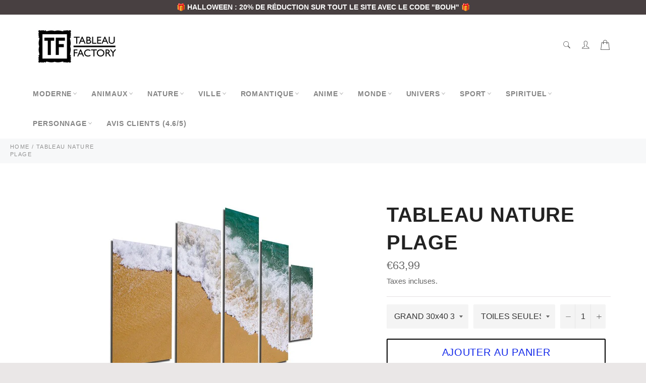

--- FILE ---
content_type: text/html; charset=utf-8
request_url: https://tableau-factory.com/products/tableau-nature-plage
body_size: 64800
content:

<!doctype html><html class="no-js" lang="fr"><head><meta charset="utf-8"> <meta http-equiv="X-UA-Compatible" content="IE=edge,chrome=1"> <meta name="viewport" content="width=device-width,initial-scale=1"> <meta name="theme-color" content="#ffffff"> <link rel="shortcut icon" href="//tableau-factory.com/cdn/shop/files/Favicon_3_Tableau_Factory_32x32.png?v=1614307584" type="image/png"><link rel="canonical" href="https://tableau-factory.com/products/tableau-nature-plage"> <title> Tableau Plage | Tableau Factory &vert; Tableau factory  </title> <meta name="description" content="Imaginez-vous en mode farniente sur une Plage au sable agréablement chaud... C&#39;est comme si vous y étiez avec notre Tableau Plage formé en 5 parties."><!-- /snippets/social-meta-tags.liquid --><meta property="og:site_name" content="Tableau factory "><meta property="og:url" content="https://tableau-factory.com/products/tableau-nature-plage"><meta property="og:title" content="Tableau Nature Plage"><meta property="og:type" content="product"><meta property="og:description" content="Imaginez-vous en mode farniente sur une Plage au sable agréablement chaud... C&#39;est comme si vous y étiez avec notre Tableau Plage formé en 5 parties."> <meta property="og:price:amount" content="63,99"> <meta property="og:price:currency" content="EUR"><meta property="og:image" content="http://tableau-factory.com/cdn/shop/products/product-image-1610070048_1200x1200.jpg?v=1605593772"><meta property="og:image:secure_url" content="https://tableau-factory.com/cdn/shop/products/product-image-1610070048_1200x1200.jpg?v=1605593772"><meta name="twitter:card" content="summary_large_image"><meta name="twitter:title" content="Tableau Nature Plage"><meta name="twitter:description" content="Imaginez-vous en mode farniente sur une Plage au sable agréablement chaud... C&#39;est comme si vous y étiez avec notre Tableau Plage formé en 5 parties."> <script>document.documentElement.className = document.documentElement.className.replace('no-js', 'js');</script>  <link rel="stylesheet preload" href="//tableau-factory.com/cdn/shop/t/3/assets/theme.scss.css?v=5219622994116871061759261443" as="style" onload="this.onload=null;this.rel='stylesheet'"><script>window.theme = window.theme || {};theme.strings = { stockAvailable: "1 restant", addToCart: "Ajouter au panier", soldOut: "Épuisé", unavailable: "Non disponible", noStockAvailable: "L\u0026#39;article n\u0026#39;a pu être ajouté à votre panier car il n\u0026#39;y en a pas assez en stock.", willNotShipUntil: "Sera expédié après [date]", willBeInStockAfter: "Sera en stock à compter de [date]", totalCartDiscount: "Vous économisez [savings]", addressError: "Vous ne trouvez pas cette adresse", addressNoResults: "Aucun résultat pour cette adresse", addressQueryLimit: "Vous avez dépassé la limite de Google utilisation de l'API. Envisager la mise à niveau à un \u003ca href=\"https:\/\/developers.google.com\/maps\/premium\/usage-limits\"\u003erégime spécial\u003c\/a\u003e.", authError: "Il y avait un problème authentifier votre compte Google Maps API.", slideNumber: "Faire glisser [slide_number], en cours"};var themeInfo = 'tableau-factory.myshopify.com'; </script> <script> window.theme = window.theme || {}; theme.moneyFormat = "€{{amount_with_comma_separator}}";</script> <script>window.performance && window.performance.mark && window.performance.mark('shopify.content_for_header.start');</script><meta id="shopify-digital-wallet" name="shopify-digital-wallet" content="/51019153602/digital_wallets/dialog"><link rel="alternate" type="application/json+oembed" href="https://tableau-factory.com/products/tableau-nature-plage.oembed"><script async="async" src="/checkouts/internal/preloads.js?locale=fr-FR"></script><script id="shopify-features" type="application/json">{"accessToken":"3654f11af99aaaef6da42b08dd01a81b","betas":["rich-media-storefront-analytics"],"domain":"tableau-factory.com","predictiveSearch":true,"shopId":51019153602,"locale":"fr"}</script><script>var Shopify = Shopify || {};Shopify.shop = "tableau-factory.myshopify.com";Shopify.locale = "fr";Shopify.currency = {"active":"EUR","rate":"1.0"};Shopify.country = "FR";Shopify.theme = {"name":"Billionaire-theme-seo","id":117949661378,"schema_name":"Billionaire Theme","schema_version":"3.4","theme_store_id":null,"role":"main"};Shopify.theme.handle = "null";Shopify.theme.style = {"id":null,"handle":null};Shopify.cdnHost = "tableau-factory.com/cdn";Shopify.routes = Shopify.routes || {};Shopify.routes.root = "/";</script><script type="module">!function(o){(o.Shopify=o.Shopify||{}).modules=!0}(window);</script><script>!function(o){function n(){var o=[];function n(){o.push(Array.prototype.slice.apply(arguments))}return n.q=o,n}var t=o.Shopify=o.Shopify||{};t.loadFeatures=n(),t.autoloadFeatures=n()}(window);</script><script id="shop-js-analytics" type="application/json">{"pageType":"product"}</script><script defer="defer" async type="module" src="//tableau-factory.com/cdn/shopifycloud/shop-js/modules/v2/client.init-shop-cart-sync_D53yOFxz.fr.esm.js"></script><script defer="defer" async type="module" src="//tableau-factory.com/cdn/shopifycloud/shop-js/modules/v2/chunk.common_OlNb1LrD.esm.js"></script><script type="module"> await import("//tableau-factory.com/cdn/shopifycloud/shop-js/modules/v2/client.init-shop-cart-sync_D53yOFxz.fr.esm.js");await import("//tableau-factory.com/cdn/shopifycloud/shop-js/modules/v2/chunk.common_OlNb1LrD.esm.js"); window.Shopify.SignInWithShop?.initShopCartSync?.({"fedCMEnabled":true,"windoidEnabled":true});</script><script>(function() { var isLoaded = false; function asyncLoad() {if (isLoaded) return;isLoaded = true;var urls = ["https:\/\/loox.io\/widget\/4y-cZn2Kmc\/loox.1615908073587.js?shop=tableau-factory.myshopify.com"];for (var i = 0; i < urls.length; i++) { var s = document.createElement('script'); s.type = 'text/javascript'; s.async = true; s.src = urls[i]; var x = document.getElementsByTagName('script')[0]; x.parentNode.insertBefore(s, x);} }; if(window.attachEvent) {window.attachEvent('onload', asyncLoad); } else {window.addEventListener('load', asyncLoad, false); }})();</script><script id="__st">var __st={"a":51019153602,"offset":3600,"reqid":"77039bce-bcbd-4b71-b20c-cec4b2f59573-1762245985","pageurl":"tableau-factory.com\/products\/tableau-nature-plage","u":"96172b85ff19","p":"product","rtyp":"product","rid":6074623852738};</script><script>window.ShopifyPaypalV4VisibilityTracking = true;</script><script id="captcha-bootstrap">!function(){'use strict';const t='contact',e='account',n='new_comment',o=[[t,t],['blogs',n],['comments',n],[t,'customer']],c=[[e,'customer_login'],[e,'guest_login'],[e,'recover_customer_password'],[e,'create_customer']],r=t=>t.map((([t,e])=>`form[action*='/${t}']:not([data-nocaptcha='true']) input[name='form_type'][value='${e}']`)).join(','),a=t=>()=>t?[...document.querySelectorAll(t)].map((t=>t.form)):[];function s(){const t=[...o],e=r(t);return a(e)}const i='password',u='form_key',d=['recaptcha-v3-token','g-recaptcha-response','h-captcha-response',i],f=()=>{try{return window.sessionStorage}catch{return}},m='__shopify_v',_=t=>t.elements[u];function p(t,e,n=!1){try{const o=window.sessionStorage,c=JSON.parse(o.getItem(e)),{data:r}=function(t){const{data:e,action:n}=t;return t[m]||n?{data:e,action:n}:{data:t,action:n}}(c);for(const[e,n]of Object.entries(r))t.elements[e]&&(t.elements[e].value=n);n&&o.removeItem(e)}catch(o){console.error('form repopulation failed',{error:o})}}const l='form_type',E='cptcha';function T(t){t.dataset[E]=!0}const w=window,h=w.document,L='Shopify',v='ce_forms',y='captcha';let A=!1;((t,e)=>{const n=(g='f06e6c50-85a8-45c8-87d0-21a2b65856fe',I='https://cdn.shopify.com/shopifycloud/storefront-forms-hcaptcha/ce_storefront_forms_captcha_hcaptcha.v1.5.2.iife.js',D={infoText:'Protégé par hCaptcha',privacyText:'Confidentialité',termsText:'Conditions'},(t,e,n)=>{const o=w[L][v],c=o.bindForm;if(c)return c(t,g,e,D).then(n);var r;o.q.push([[t,g,e,D],n]),r=I,A||(h.body.append(Object.assign(h.createElement('script'),{id:'captcha-provider',async:!0,src:r})),A=!0)});var g,I,D;w[L]=w[L]||{},w[L][v]=w[L][v]||{},w[L][v].q=[],w[L][y]=w[L][y]||{},w[L][y].protect=function(t,e){n(t,void 0,e),T(t)},Object.freeze(w[L][y]),function(t,e,n,w,h,L){const[v,y,A,g]=function(t,e,n){const i=e?o:[],u=t?c:[],d=[...i,...u],f=r(d),m=r(i),_=r(d.filter((([t,e])=>n.includes(e))));return[a(f),a(m),a(_),s()]}(w,h,L),I=t=>{const e=t.target;return e instanceof HTMLFormElement?e:e&&e.form},D=t=>v().includes(t);t.addEventListener('submit',(t=>{const e=I(t);if(!e)return;const n=D(e)&&!e.dataset.hcaptchaBound&&!e.dataset.recaptchaBound,o=_(e),c=g().includes(e)&&(!o||!o.value);(n||c)&&t.preventDefault(),c&&!n&&(function(t){try{if(!f())return;!function(t){const e=f();if(!e)return;const n=_(t);if(!n)return;const o=n.value;o&&e.removeItem(o)}(t);const e=Array.from(Array(32),(()=>Math.random().toString(36)[2])).join('');!function(t,e){_(t)||t.append(Object.assign(document.createElement('input'),{type:'hidden',name:u})),t.elements[u].value=e}(t,e),function(t,e){const n=f();if(!n)return;const o=[...t.querySelectorAll(`input[type='${i}']`)].map((({name:t})=>t)),c=[...d,...o],r={};for(const[a,s]of new FormData(t).entries())c.includes(a)||(r[a]=s);n.setItem(e,JSON.stringify({[m]:1,action:t.action,data:r}))}(t,e)}catch(e){console.error('failed to persist form',e)}}(e),e.submit())}));const S=(t,e)=>{t&&!t.dataset[E]&&(n(t,e.some((e=>e===t))),T(t))};for(const o of['focusin','change'])t.addEventListener(o,(t=>{const e=I(t);D(e)&&S(e,y())}));const B=e.get('form_key'),M=e.get(l),P=B&&M;t.addEventListener('DOMContentLoaded',(()=>{const t=y();if(P)for(const e of t)e.elements[l].value===M&&p(e,B);[...new Set([...A(),...v().filter((t=>'true'===t.dataset.shopifyCaptcha))])].forEach((e=>S(e,t)))}))}(h,new URLSearchParams(w.location.search),n,t,e,['guest_login'])})(!0,!0)}();</script><script integrity="sha256-52AcMU7V7pcBOXWImdc/TAGTFKeNjmkeM1Pvks/DTgc=" data-source-attribution="shopify.loadfeatures" defer="defer" src="//tableau-factory.com/cdn/shopifycloud/storefront/assets/storefront/load_feature-81c60534.js" crossorigin="anonymous"></script><script data-source-attribution="shopify.dynamic_checkout.dynamic.init">var Shopify=Shopify||{};Shopify.PaymentButton=Shopify.PaymentButton||{isStorefrontPortableWallets:!0,init:function(){window.Shopify.PaymentButton.init=function(){};var t=document.createElement("script");t.src="https://tableau-factory.com/cdn/shopifycloud/portable-wallets/latest/portable-wallets.fr.js",t.type="module",document.head.appendChild(t)}};</script><script data-source-attribution="shopify.dynamic_checkout.buyer_consent"> function portableWalletsHideBuyerConsent(e){var t=document.getElementById("shopify-buyer-consent"),n=document.getElementById("shopify-subscription-policy-button");t&&n&&(t.classList.add("hidden"),t.setAttribute("aria-hidden","true"),n.removeEventListener("click",e))}function portableWalletsShowBuyerConsent(e){var t=document.getElementById("shopify-buyer-consent"),n=document.getElementById("shopify-subscription-policy-button");t&&n&&(t.classList.remove("hidden"),t.removeAttribute("aria-hidden"),n.addEventListener("click",e))}window.Shopify?.PaymentButton&&(window.Shopify.PaymentButton.hideBuyerConsent=portableWalletsHideBuyerConsent,window.Shopify.PaymentButton.showBuyerConsent=portableWalletsShowBuyerConsent);</script><script> function portableWalletsCleanup(e){e&&e.src&&console.error("Failed to load portable wallets script "+e.src);var t=document.querySelectorAll("shopify-accelerated-checkout .shopify-payment-button__skeleton, shopify-accelerated-checkout-cart .wallet-cart-button__skeleton"),e=document.getElementById("shopify-buyer-consent");for(let e=0;e<t.length;e++)t[e].remove();e&&e.remove()}function portableWalletsNotLoadedAsModule(e){e instanceof ErrorEvent&&"string"==typeof e.message&&e.message.includes("import.meta")&&"string"==typeof e.filename&&e.filename.includes("portable-wallets")&&(window.removeEventListener("error",portableWalletsNotLoadedAsModule),window.Shopify.PaymentButton.failedToLoad=e,"loading"===document.readyState?document.addEventListener("DOMContentLoaded",window.Shopify.PaymentButton.init):window.Shopify.PaymentButton.init())}window.addEventListener("error",portableWalletsNotLoadedAsModule);</script><script type="module" src="https://tableau-factory.com/cdn/shopifycloud/portable-wallets/latest/portable-wallets.fr.js" onError="portableWalletsCleanup(this)" crossorigin="anonymous"></script><script nomodule> document.addEventListener("DOMContentLoaded", portableWalletsCleanup);</script><link id="shopify-accelerated-checkout-styles" rel="stylesheet" media="screen" href="https://tableau-factory.com/cdn/shopifycloud/portable-wallets/latest/accelerated-checkout-backwards-compat.css" crossorigin="anonymous">
<style id="shopify-accelerated-checkout-cart">
        #shopify-buyer-consent {
  margin-top: 1em;
  display: inline-block;
  width: 100%;
}

#shopify-buyer-consent.hidden {
  display: none;
}

#shopify-subscription-policy-button {
  background: none;
  border: none;
  padding: 0;
  text-decoration: underline;
  font-size: inherit;
  cursor: pointer;
}

#shopify-subscription-policy-button::before {
  box-shadow: none;
}

      </style>

<script>window.performance && window.performance.mark && window.performance.mark('shopify.content_for_header.end');</script><script>var loox_global_hash = '1746537295157';</script><style>.loox-reviews-default { max-width: 1200px; margin: 0 auto; }.loox-rating .loox-icon { color:#0F25E9; }:root { --lxs-rating-icon-color: #0F25E9; }</style> <!-- Global site tag (gtag.js) - Google Ads: 410877649 --><script async src="https://www.googletagmanager.com/gtag/js?id=AW-410877649"></script><script> window.dataLayer = window.dataLayer || []; function gtag(){dataLayer.push(arguments);} gtag('js', new Date()); gtag('config', 'AW-410877649');</script> <meta name="google-site-verification" content="RFYcwQ_azumtdapYjF4tpt-mw5xmPP5FRWvBS-BVpao" /><script>var gsf_conversion_data = {page_type : 'product', event : 'view_item', data : {product_data : [{variant_id : 37547348656322, product_id : 6074623852738, name : "Tableau Nature Plage", price : "63.99", currency : "EUR", sku : "41432856-size-2-no-frame-09", brand : "Tableau Factory", variant : "GRAND 30x40 30x60 30x80cm / TOILES SEULES", category : "", quantity : "199" }], total_price : "63.99", shop_currency : "EUR"}};</script><link href="https://monorail-edge.shopifysvc.com" rel="dns-prefetch">
<script>(function(){if ("sendBeacon" in navigator && "performance" in window) {try {var session_token_from_headers = performance.getEntriesByType('navigation')[0].serverTiming.find(x => x.name == '_s').description;} catch {var session_token_from_headers = undefined;}var session_cookie_matches = document.cookie.match(/_shopify_s=([^;]*)/);var session_token_from_cookie = session_cookie_matches && session_cookie_matches.length === 2 ? session_cookie_matches[1] : "";var session_token = session_token_from_headers || session_token_from_cookie || "";function handle_abandonment_event(e) {var entries = performance.getEntries().filter(function(entry) {return /monorail-edge.shopifysvc.com/.test(entry.name);});if (!window.abandonment_tracked && entries.length === 0) {window.abandonment_tracked = true;var currentMs = Date.now();var navigation_start = performance.timing.navigationStart;var payload = {shop_id: 51019153602,url: window.location.href,navigation_start,duration: currentMs - navigation_start,session_token,page_type: "product"};window.navigator.sendBeacon("https://monorail-edge.shopifysvc.com/v1/produce", JSON.stringify({schema_id: "online_store_buyer_site_abandonment/1.1",payload: payload,metadata: {event_created_at_ms: currentMs,event_sent_at_ms: currentMs}}));}}window.addEventListener('pagehide', handle_abandonment_event);}}());</script>
<script id="web-pixels-manager-setup">(function e(e,d,r,n,o){if(void 0===o&&(o={}),!Boolean(null===(a=null===(i=window.Shopify)||void 0===i?void 0:i.analytics)||void 0===a?void 0:a.replayQueue)){var i,a;window.Shopify=window.Shopify||{};var t=window.Shopify;t.analytics=t.analytics||{};var s=t.analytics;s.replayQueue=[],s.publish=function(e,d,r){return s.replayQueue.push([e,d,r]),!0};try{self.performance.mark("wpm:start")}catch(e){}var l=function(){var e={modern:/Edge?\/(1{2}[4-9]|1[2-9]\d|[2-9]\d{2}|\d{4,})\.\d+(\.\d+|)|Firefox\/(1{2}[4-9]|1[2-9]\d|[2-9]\d{2}|\d{4,})\.\d+(\.\d+|)|Chrom(ium|e)\/(9{2}|\d{3,})\.\d+(\.\d+|)|(Maci|X1{2}).+ Version\/(15\.\d+|(1[6-9]|[2-9]\d|\d{3,})\.\d+)([,.]\d+|)( \(\w+\)|)( Mobile\/\w+|) Safari\/|Chrome.+OPR\/(9{2}|\d{3,})\.\d+\.\d+|(CPU[ +]OS|iPhone[ +]OS|CPU[ +]iPhone|CPU IPhone OS|CPU iPad OS)[ +]+(15[._]\d+|(1[6-9]|[2-9]\d|\d{3,})[._]\d+)([._]\d+|)|Android:?[ /-](13[3-9]|1[4-9]\d|[2-9]\d{2}|\d{4,})(\.\d+|)(\.\d+|)|Android.+Firefox\/(13[5-9]|1[4-9]\d|[2-9]\d{2}|\d{4,})\.\d+(\.\d+|)|Android.+Chrom(ium|e)\/(13[3-9]|1[4-9]\d|[2-9]\d{2}|\d{4,})\.\d+(\.\d+|)|SamsungBrowser\/([2-9]\d|\d{3,})\.\d+/,legacy:/Edge?\/(1[6-9]|[2-9]\d|\d{3,})\.\d+(\.\d+|)|Firefox\/(5[4-9]|[6-9]\d|\d{3,})\.\d+(\.\d+|)|Chrom(ium|e)\/(5[1-9]|[6-9]\d|\d{3,})\.\d+(\.\d+|)([\d.]+$|.*Safari\/(?![\d.]+ Edge\/[\d.]+$))|(Maci|X1{2}).+ Version\/(10\.\d+|(1[1-9]|[2-9]\d|\d{3,})\.\d+)([,.]\d+|)( \(\w+\)|)( Mobile\/\w+|) Safari\/|Chrome.+OPR\/(3[89]|[4-9]\d|\d{3,})\.\d+\.\d+|(CPU[ +]OS|iPhone[ +]OS|CPU[ +]iPhone|CPU IPhone OS|CPU iPad OS)[ +]+(10[._]\d+|(1[1-9]|[2-9]\d|\d{3,})[._]\d+)([._]\d+|)|Android:?[ /-](13[3-9]|1[4-9]\d|[2-9]\d{2}|\d{4,})(\.\d+|)(\.\d+|)|Mobile Safari.+OPR\/([89]\d|\d{3,})\.\d+\.\d+|Android.+Firefox\/(13[5-9]|1[4-9]\d|[2-9]\d{2}|\d{4,})\.\d+(\.\d+|)|Android.+Chrom(ium|e)\/(13[3-9]|1[4-9]\d|[2-9]\d{2}|\d{4,})\.\d+(\.\d+|)|Android.+(UC? ?Browser|UCWEB|U3)[ /]?(15\.([5-9]|\d{2,})|(1[6-9]|[2-9]\d|\d{3,})\.\d+)\.\d+|SamsungBrowser\/(5\.\d+|([6-9]|\d{2,})\.\d+)|Android.+MQ{2}Browser\/(14(\.(9|\d{2,})|)|(1[5-9]|[2-9]\d|\d{3,})(\.\d+|))(\.\d+|)|K[Aa][Ii]OS\/(3\.\d+|([4-9]|\d{2,})\.\d+)(\.\d+|)/},d=e.modern,r=e.legacy,n=navigator.userAgent;return n.match(d)?"modern":n.match(r)?"legacy":"unknown"}(),u="modern"===l?"modern":"legacy",c=(null!=n?n:{modern:"",legacy:""})[u],f=function(e){return[e.baseUrl,"/wpm","/b",e.hashVersion,"modern"===e.buildTarget?"m":"l",".js"].join("")}({baseUrl:d,hashVersion:r,buildTarget:u}),m=function(e){var d=e.version,r=e.bundleTarget,n=e.surface,o=e.pageUrl,i=e.monorailEndpoint;return{emit:function(e){var a=e.status,t=e.errorMsg,s=(new Date).getTime(),l=JSON.stringify({metadata:{event_sent_at_ms:s},events:[{schema_id:"web_pixels_manager_load/3.1",payload:{version:d,bundle_target:r,page_url:o,status:a,surface:n,error_msg:t},metadata:{event_created_at_ms:s}}]});if(!i)return console&&console.warn&&console.warn("[Web Pixels Manager] No Monorail endpoint provided, skipping logging."),!1;try{return self.navigator.sendBeacon.bind(self.navigator)(i,l)}catch(e){}var u=new XMLHttpRequest;try{return u.open("POST",i,!0),u.setRequestHeader("Content-Type","text/plain"),u.send(l),!0}catch(e){return console&&console.warn&&console.warn("[Web Pixels Manager] Got an unhandled error while logging to Monorail."),!1}}}}({version:r,bundleTarget:l,surface:e.surface,pageUrl:self.location.href,monorailEndpoint:e.monorailEndpoint});try{o.browserTarget=l,function(e){var d=e.src,r=e.async,n=void 0===r||r,o=e.onload,i=e.onerror,a=e.sri,t=e.scriptDataAttributes,s=void 0===t?{}:t,l=document.createElement("script"),u=document.querySelector("head"),c=document.querySelector("body");if(l.async=n,l.src=d,a&&(l.integrity=a,l.crossOrigin="anonymous"),s)for(var f in s)if(Object.prototype.hasOwnProperty.call(s,f))try{l.dataset[f]=s[f]}catch(e){}if(o&&l.addEventListener("load",o),i&&l.addEventListener("error",i),u)u.appendChild(l);else{if(!c)throw new Error("Did not find a head or body element to append the script");c.appendChild(l)}}({src:f,async:!0,onload:function(){if(!function(){var e,d;return Boolean(null===(d=null===(e=window.Shopify)||void 0===e?void 0:e.analytics)||void 0===d?void 0:d.initialized)}()){var d=window.webPixelsManager.init(e)||void 0;if(d){var r=window.Shopify.analytics;r.replayQueue.forEach((function(e){var r=e[0],n=e[1],o=e[2];d.publishCustomEvent(r,n,o)})),r.replayQueue=[],r.publish=d.publishCustomEvent,r.visitor=d.visitor,r.initialized=!0}}},onerror:function(){return m.emit({status:"failed",errorMsg:"".concat(f," has failed to load")})},sri:function(e){var d=/^sha384-[A-Za-z0-9+/=]+$/;return"string"==typeof e&&d.test(e)}(c)?c:"",scriptDataAttributes:o}),m.emit({status:"loading"})}catch(e){m.emit({status:"failed",errorMsg:(null==e?void 0:e.message)||"Unknown error"})}}})({shopId: 51019153602,storefrontBaseUrl: "https://tableau-factory.com",extensionsBaseUrl: "https://extensions.shopifycdn.com/cdn/shopifycloud/web-pixels-manager",monorailEndpoint: "https://monorail-edge.shopifysvc.com/unstable/produce_batch",surface: "storefront-renderer",enabledBetaFlags: ["2dca8a86"],webPixelsConfigList: [{"id":"978649427","configuration":"{\"config\":\"{\\\"pixel_id\\\":\\\"G-0JMKC9RY4Z\\\",\\\"gtag_events\\\":[{\\\"type\\\":\\\"purchase\\\",\\\"action_label\\\":\\\"G-0JMKC9RY4Z\\\"},{\\\"type\\\":\\\"page_view\\\",\\\"action_label\\\":\\\"G-0JMKC9RY4Z\\\"},{\\\"type\\\":\\\"view_item\\\",\\\"action_label\\\":\\\"G-0JMKC9RY4Z\\\"},{\\\"type\\\":\\\"search\\\",\\\"action_label\\\":\\\"G-0JMKC9RY4Z\\\"},{\\\"type\\\":\\\"add_to_cart\\\",\\\"action_label\\\":\\\"G-0JMKC9RY4Z\\\"},{\\\"type\\\":\\\"begin_checkout\\\",\\\"action_label\\\":\\\"G-0JMKC9RY4Z\\\"},{\\\"type\\\":\\\"add_payment_info\\\",\\\"action_label\\\":\\\"G-0JMKC9RY4Z\\\"}],\\\"enable_monitoring_mode\\\":false}\"}","eventPayloadVersion":"v1","runtimeContext":"OPEN","scriptVersion":"b2a88bafab3e21179ed38636efcd8a93","type":"APP","apiClientId":1780363,"privacyPurposes":[],"dataSharingAdjustments":{"protectedCustomerApprovalScopes":["read_customer_address","read_customer_email","read_customer_name","read_customer_personal_data","read_customer_phone"]}},{"id":"shopify-app-pixel","configuration":"{}","eventPayloadVersion":"v1","runtimeContext":"STRICT","scriptVersion":"0450","apiClientId":"shopify-pixel","type":"APP","privacyPurposes":["ANALYTICS","MARKETING"]},{"id":"shopify-custom-pixel","eventPayloadVersion":"v1","runtimeContext":"LAX","scriptVersion":"0450","apiClientId":"shopify-pixel","type":"CUSTOM","privacyPurposes":["ANALYTICS","MARKETING"]}],isMerchantRequest: false,initData: {"shop":{"name":"Tableau factory ","paymentSettings":{"currencyCode":"EUR"},"myshopifyDomain":"tableau-factory.myshopify.com","countryCode":"EE","storefrontUrl":"https:\/\/tableau-factory.com"},"customer":null,"cart":null,"checkout":null,"productVariants":[{"price":{"amount":63.99,"currencyCode":"EUR"},"product":{"title":"Tableau Nature \u003cbr\u003e Plage","vendor":"Tableau Factory","id":"6074623852738","untranslatedTitle":"Tableau Nature \u003cbr\u003e Plage","url":"\/products\/tableau-nature-plage","type":""},"id":"37547348656322","image":{"src":"\/\/tableau-factory.com\/cdn\/shop\/products\/product-image-1610070048.jpg?v=1605593772"},"sku":"41432856-size-2-no-frame-09","title":"GRAND 30x40 30x60 30x80cm \/ TOILES SEULES","untranslatedTitle":"GRAND 30x40 30x60 30x80cm \/ TOILES SEULES"},{"price":{"amount":157.99,"currencyCode":"EUR"},"product":{"title":"Tableau Nature \u003cbr\u003e Plage","vendor":"Tableau Factory","id":"6074623852738","untranslatedTitle":"Tableau Nature \u003cbr\u003e Plage","url":"\/products\/tableau-nature-plage","type":""},"id":"37547348558018","image":{"src":"\/\/tableau-factory.com\/cdn\/shop\/products\/product-image-1610070048.jpg?v=1605593772"},"sku":"41432856-size-2-with-frame-09","title":"GRAND 30x40 30x60 30x80cm \/ AVEC CHÂSSIS","untranslatedTitle":"GRAND 30x40 30x60 30x80cm \/ AVEC CHÂSSIS"},{"price":{"amount":75.99,"currencyCode":"EUR"},"product":{"title":"Tableau Nature \u003cbr\u003e Plage","vendor":"Tableau Factory","id":"6074623852738","untranslatedTitle":"Tableau Nature \u003cbr\u003e Plage","url":"\/products\/tableau-nature-plage","type":""},"id":"37547348492482","image":{"src":"\/\/tableau-factory.com\/cdn\/shop\/products\/product-image-1610070048.jpg?v=1605593772"},"sku":"41432856-size-3-no-frame-09","title":"XL 40x60 40x80 40x100cm \/ TOILES SEULES","untranslatedTitle":"XL 40x60 40x80 40x100cm \/ TOILES SEULES"},{"price":{"amount":209.99,"currencyCode":"EUR"},"product":{"title":"Tableau Nature \u003cbr\u003e Plage","vendor":"Tableau Factory","id":"6074623852738","untranslatedTitle":"Tableau Nature \u003cbr\u003e Plage","url":"\/products\/tableau-nature-plage","type":""},"id":"37547348590786","image":{"src":"\/\/tableau-factory.com\/cdn\/shop\/products\/product-image-1610070048.jpg?v=1605593772"},"sku":"41432856-size-3-with-frame-09","title":"XL 40x60 40x80 40x100cm \/ AVEC CHÂSSIS","untranslatedTitle":"XL 40x60 40x80 40x100cm \/ AVEC CHÂSSIS"}],"purchasingCompany":null},},"https://tableau-factory.com/cdn","5303c62bw494ab25dp0d72f2dcm48e21f5a",{"modern":"","legacy":""},{"shopId":"51019153602","storefrontBaseUrl":"https:\/\/tableau-factory.com","extensionBaseUrl":"https:\/\/extensions.shopifycdn.com\/cdn\/shopifycloud\/web-pixels-manager","surface":"storefront-renderer","enabledBetaFlags":"[\"2dca8a86\"]","isMerchantRequest":"false","hashVersion":"5303c62bw494ab25dp0d72f2dcm48e21f5a","publish":"custom","events":"[[\"page_viewed\",{}],[\"product_viewed\",{\"productVariant\":{\"price\":{\"amount\":63.99,\"currencyCode\":\"EUR\"},\"product\":{\"title\":\"Tableau Nature \u003cbr\u003e Plage\",\"vendor\":\"Tableau Factory\",\"id\":\"6074623852738\",\"untranslatedTitle\":\"Tableau Nature \u003cbr\u003e Plage\",\"url\":\"\/products\/tableau-nature-plage\",\"type\":\"\"},\"id\":\"37547348656322\",\"image\":{\"src\":\"\/\/tableau-factory.com\/cdn\/shop\/products\/product-image-1610070048.jpg?v=1605593772\"},\"sku\":\"41432856-size-2-no-frame-09\",\"title\":\"GRAND 30x40 30x60 30x80cm \/ TOILES SEULES\",\"untranslatedTitle\":\"GRAND 30x40 30x60 30x80cm \/ TOILES SEULES\"}}]]"});</script><script>
  window.ShopifyAnalytics = window.ShopifyAnalytics || {};
  window.ShopifyAnalytics.meta = window.ShopifyAnalytics.meta || {};
  window.ShopifyAnalytics.meta.currency = 'EUR';
  var meta = {"product":{"id":6074623852738,"gid":"gid:\/\/shopify\/Product\/6074623852738","vendor":"Tableau Factory","type":"","variants":[{"id":37547348656322,"price":6399,"name":"Tableau Nature \u003cbr\u003e Plage - GRAND 30x40 30x60 30x80cm \/ TOILES SEULES","public_title":"GRAND 30x40 30x60 30x80cm \/ TOILES SEULES","sku":"41432856-size-2-no-frame-09"},{"id":37547348558018,"price":15799,"name":"Tableau Nature \u003cbr\u003e Plage - GRAND 30x40 30x60 30x80cm \/ AVEC CHÂSSIS","public_title":"GRAND 30x40 30x60 30x80cm \/ AVEC CHÂSSIS","sku":"41432856-size-2-with-frame-09"},{"id":37547348492482,"price":7599,"name":"Tableau Nature \u003cbr\u003e Plage - XL 40x60 40x80 40x100cm \/ TOILES SEULES","public_title":"XL 40x60 40x80 40x100cm \/ TOILES SEULES","sku":"41432856-size-3-no-frame-09"},{"id":37547348590786,"price":20999,"name":"Tableau Nature \u003cbr\u003e Plage - XL 40x60 40x80 40x100cm \/ AVEC CHÂSSIS","public_title":"XL 40x60 40x80 40x100cm \/ AVEC CHÂSSIS","sku":"41432856-size-3-with-frame-09"}],"remote":false},"page":{"pageType":"product","resourceType":"product","resourceId":6074623852738}};
  for (var attr in meta) {
    window.ShopifyAnalytics.meta[attr] = meta[attr];
  }
</script>
<script class="analytics">
  (function () {
    var customDocumentWrite = function(content) {
      var jquery = null;

      if (window.jQuery) {
        jquery = window.jQuery;
      } else if (window.Checkout && window.Checkout.$) {
        jquery = window.Checkout.$;
      }

      if (jquery) {
        jquery('body').append(content);
      }
    };

    var hasLoggedConversion = function(token) {
      if (token) {
        return document.cookie.indexOf('loggedConversion=' + token) !== -1;
      }
      return false;
    }

    var setCookieIfConversion = function(token) {
      if (token) {
        var twoMonthsFromNow = new Date(Date.now());
        twoMonthsFromNow.setMonth(twoMonthsFromNow.getMonth() + 2);

        document.cookie = 'loggedConversion=' + token + '; expires=' + twoMonthsFromNow;
      }
    }

    var trekkie = window.ShopifyAnalytics.lib = window.trekkie = window.trekkie || [];
    if (trekkie.integrations) {
      return;
    }
    trekkie.methods = [
      'identify',
      'page',
      'ready',
      'track',
      'trackForm',
      'trackLink'
    ];
    trekkie.factory = function(method) {
      return function() {
        var args = Array.prototype.slice.call(arguments);
        args.unshift(method);
        trekkie.push(args);
        return trekkie;
      };
    };
    for (var i = 0; i < trekkie.methods.length; i++) {
      var key = trekkie.methods[i];
      trekkie[key] = trekkie.factory(key);
    }
    trekkie.load = function(config) {
      trekkie.config = config || {};
      trekkie.config.initialDocumentCookie = document.cookie;
      var first = document.getElementsByTagName('script')[0];
      var script = document.createElement('script');
      script.type = 'text/javascript';
      script.onerror = function(e) {
        var scriptFallback = document.createElement('script');
        scriptFallback.type = 'text/javascript';
        scriptFallback.onerror = function(error) {
                var Monorail = {
      produce: function produce(monorailDomain, schemaId, payload) {
        var currentMs = new Date().getTime();
        var event = {
          schema_id: schemaId,
          payload: payload,
          metadata: {
            event_created_at_ms: currentMs,
            event_sent_at_ms: currentMs
          }
        };
        return Monorail.sendRequest("https://" + monorailDomain + "/v1/produce", JSON.stringify(event));
      },
      sendRequest: function sendRequest(endpointUrl, payload) {
        // Try the sendBeacon API
        if (window && window.navigator && typeof window.navigator.sendBeacon === 'function' && typeof window.Blob === 'function' && !Monorail.isIos12()) {
          var blobData = new window.Blob([payload], {
            type: 'text/plain'
          });

          if (window.navigator.sendBeacon(endpointUrl, blobData)) {
            return true;
          } // sendBeacon was not successful

        } // XHR beacon

        var xhr = new XMLHttpRequest();

        try {
          xhr.open('POST', endpointUrl);
          xhr.setRequestHeader('Content-Type', 'text/plain');
          xhr.send(payload);
        } catch (e) {
          console.log(e);
        }

        return false;
      },
      isIos12: function isIos12() {
        return window.navigator.userAgent.lastIndexOf('iPhone; CPU iPhone OS 12_') !== -1 || window.navigator.userAgent.lastIndexOf('iPad; CPU OS 12_') !== -1;
      }
    };
    Monorail.produce('monorail-edge.shopifysvc.com',
      'trekkie_storefront_load_errors/1.1',
      {shop_id: 51019153602,
      theme_id: 117949661378,
      app_name: "storefront",
      context_url: window.location.href,
      source_url: "//tableau-factory.com/cdn/s/trekkie.storefront.5ad93876886aa0a32f5bade9f25632a26c6f183a.min.js"});

        };
        scriptFallback.async = true;
        scriptFallback.src = '//tableau-factory.com/cdn/s/trekkie.storefront.5ad93876886aa0a32f5bade9f25632a26c6f183a.min.js';
        first.parentNode.insertBefore(scriptFallback, first);
      };
      script.async = true;
      script.src = '//tableau-factory.com/cdn/s/trekkie.storefront.5ad93876886aa0a32f5bade9f25632a26c6f183a.min.js';
      first.parentNode.insertBefore(script, first);
    };
    trekkie.load(
      {"Trekkie":{"appName":"storefront","development":false,"defaultAttributes":{"shopId":51019153602,"isMerchantRequest":null,"themeId":117949661378,"themeCityHash":"10244482390712601476","contentLanguage":"fr","currency":"EUR","eventMetadataId":"098353a5-995b-47de-b9fb-8d63e4371105"},"isServerSideCookieWritingEnabled":true,"monorailRegion":"shop_domain","enabledBetaFlags":["f0df213a"]},"Session Attribution":{},"S2S":{"facebookCapiEnabled":false,"source":"trekkie-storefront-renderer","apiClientId":580111}}
    );

    var loaded = false;
    trekkie.ready(function() {
      if (loaded) return;
      loaded = true;

      window.ShopifyAnalytics.lib = window.trekkie;

      var originalDocumentWrite = document.write;
      document.write = customDocumentWrite;
      try { window.ShopifyAnalytics.merchantGoogleAnalytics.call(this); } catch(error) {};
      document.write = originalDocumentWrite;

      window.ShopifyAnalytics.lib.page(null,{"pageType":"product","resourceType":"product","resourceId":6074623852738,"shopifyEmitted":true});

      var match = window.location.pathname.match(/checkouts\/(.+)\/(thank_you|post_purchase)/)
      var token = match? match[1]: undefined;
      if (!hasLoggedConversion(token)) {
        setCookieIfConversion(token);
        window.ShopifyAnalytics.lib.track("Viewed Product",{"currency":"EUR","variantId":37547348656322,"productId":6074623852738,"productGid":"gid:\/\/shopify\/Product\/6074623852738","name":"Tableau Nature \u003cbr\u003e Plage - GRAND 30x40 30x60 30x80cm \/ TOILES SEULES","price":"63.99","sku":"41432856-size-2-no-frame-09","brand":"Tableau Factory","variant":"GRAND 30x40 30x60 30x80cm \/ TOILES SEULES","category":"","nonInteraction":true,"remote":false},undefined,undefined,{"shopifyEmitted":true});
      window.ShopifyAnalytics.lib.track("monorail:\/\/trekkie_storefront_viewed_product\/1.1",{"currency":"EUR","variantId":37547348656322,"productId":6074623852738,"productGid":"gid:\/\/shopify\/Product\/6074623852738","name":"Tableau Nature \u003cbr\u003e Plage - GRAND 30x40 30x60 30x80cm \/ TOILES SEULES","price":"63.99","sku":"41432856-size-2-no-frame-09","brand":"Tableau Factory","variant":"GRAND 30x40 30x60 30x80cm \/ TOILES SEULES","category":"","nonInteraction":true,"remote":false,"referer":"https:\/\/tableau-factory.com\/products\/tableau-nature-plage"});
      }
    });


        var eventsListenerScript = document.createElement('script');
        eventsListenerScript.async = true;
        eventsListenerScript.src = "//tableau-factory.com/cdn/shopifycloud/storefront/assets/shop_events_listener-3da45d37.js";
        document.getElementsByTagName('head')[0].appendChild(eventsListenerScript);

})();</script>
<script
  defer
  src="https://tableau-factory.com/cdn/shopifycloud/perf-kit/shopify-perf-kit-2.1.2.min.js"
  data-application="storefront-renderer"
  data-shop-id="51019153602"
  data-render-region="gcp-us-east1"
  data-page-type="product"
  data-theme-instance-id="117949661378"
  data-theme-name="Billionaire Theme"
  data-theme-version="3.4"
  data-monorail-region="shop_domain"
  data-resource-timing-sampling-rate="10"
  data-shs="true"
  data-shs-beacon="true"
  data-shs-export-with-fetch="true"
  data-shs-logs-sample-rate="1"
></script>
</head><body class="template-product"><input type="hidden" id="shop-currency" value="EUR"> <input type="hidden" id="shop-with-currency-format" value=""€{{amount_with_comma_separator}} EUR""> <input type="hidden" id="shop-money-format" value=""€{{amount_with_comma_separator}}""> <a class="in-page-link visually-hidden skip-link" href="#MainContent">Passer au contenu </a> <div id="shopify-section-header" class="shopify-section"><style>.site-header__logo img { max-width: 170px;}.site-nav__link { padding: 20px 15px;} /* Two rows Navbar */ ul#SiteNav { white-space: initial; display: block!important; } button#SiteNavCompressed { display: none!important; } .site-header .meganav { z-index: 9!important; } .notification{top: 118px;} @media (max-width: 750px) { .page-container { padding-top: 85px!important; } }</style> <div class="announcement-bar" style="font-weight:700;"> <a href="/collections/all" style="font-weight:700;"> 🎁 HALLOWEEN : 20% DE RÉDUCTION SUR TOUT LE SITE AVEC LE CODE &quot;BOUH&quot; 🎁 </a></div> <header class="site-header page-element" role="banner" data-section-id="header" data-section-type="header"> <div class="site-header__upper page-width"> <div class="grid grid--table"> <div class="grid__item small--one-quarter medium-up--hide"><button type="button" class="text-link site-header__link js-drawer-open-left"> <span class="site-header__menu-toggle--open"><svg aria-hidden="true" focusable="false" role="presentation" class="icon icon-hamburger" viewBox="0 0 32 32"><path fill="#444" d="M4.889 14.958h22.222v2.222H4.889v-2.222zM4.889 8.292h22.222v2.222H4.889V8.292zM4.889 21.625h22.222v2.222H4.889v-2.222z"/></svg> </span> <span class="site-header__menu-toggle--close"><svg aria-hidden="true" focusable="false" role="presentation" class="icon icon-close" viewBox="0 0 32 32"><path fill="#444" d="M25.313 8.55l-1.862-1.862-7.45 7.45-7.45-7.45L6.689 8.55l7.45 7.45-7.45 7.45 1.862 1.862 7.45-7.45 7.45 7.45 1.862-1.862-7.45-7.45z"/></svg> </span> <span class="icon__fallback-text">Navigation</span></button> </div> <div class="grid__item small--one-half medium-up--two-thirds small--text-center"><div class="site-header__logo h1" itemscope itemtype="http://schema.org/Organization"> <a href="/" itemprop="url" class="site-header__logo-link"> <img src="//tableau-factory.com/cdn/shop/files/TABLEAU_FACTORY_LOGO_NORMAL_170x.png?v=1614304295"  srcset="//tableau-factory.com/cdn/shop/files/TABLEAU_FACTORY_LOGO_NORMAL_170x.png?v=1614304295 1x, //tableau-factory.com/cdn/shop/files/TABLEAU_FACTORY_LOGO_NORMAL_170x@2x.png?v=1614304295 2x"  alt="Tableau Factory"  itemprop="logo"></a></div> </div> <div class="grid__item small--one-quarter medium-up--one-third text-right"><div id="SiteNavSearchCart" class="site-header__search-cart-wrapper"> <button type="button" class="text-link site-header__link js-drawer-open-left hide-desktop"><span class="site-header__menu-toggle--open"> <svg fill="#000000" xmlns="http://www.w3.org/2000/svg" class="icon icon-search" viewBox="0 0 50 50"><path d="M 21 3 C 11.621094 3 4 10.621094 4 20 C 4 29.378906 11.621094 37 21 37 C 24.710938 37 28.140625 35.804688 30.9375 33.78125 L 44.09375 46.90625 L 46.90625 44.09375 L 33.90625 31.0625 C 36.460938 28.085938 38 24.222656 38 20 C 38 10.621094 30.378906 3 21 3 Z M 21 5 C 29.296875 5 36 11.703125 36 20 C 36 28.296875 29.296875 35 21 35 C 12.703125 35 6 28.296875 6 20 C 6 11.703125 12.703125 5 21 5 Z"/></svg></span> </button> <form action="/search" method="get" class="site-header__search small--hide" role="search"> <label class="visually-hidden">Recherche</label> <input type="search" name="q" placeholder="Recherche" aria-label="Recherche" class="site-header__search-input"><button type="submit" class="text-link site-header__link site-header__search-submit"> <svg fill="#000000" xmlns="http://www.w3.org/2000/svg" class="icon icon-search" viewBox="0 0 50 50"><path d="M 21 3 C 11.621094 3 4 10.621094 4 20 C 4 29.378906 11.621094 37 21 37 C 24.710938 37 28.140625 35.804688 30.9375 33.78125 L 44.09375 46.90625 L 46.90625 44.09375 L 33.90625 31.0625 C 36.460938 28.085938 38 24.222656 38 20 C 38 10.621094 30.378906 3 21 3 Z M 21 5 C 29.296875 5 36 11.703125 36 20 C 36 28.296875 29.296875 35 21 35 C 12.703125 35 6 28.296875 6 20 C 6 11.703125 12.703125 5 21 5 Z"/></svg> <span class="icon__fallback-text">Recherche</span></button> </form><a href="/account" class="site-header__link account-log">  <svg class="icon ico-account" fill="#000000" xmlns="http://www.w3.org/2000/svg" viewBox="0 0 50 50"><path d="M 25.875 3.40625 C 21.203125 3.492188 18.21875 5.378906 16.9375 8.3125 C 15.714844 11.105469 15.988281 14.632813 16.875 18.28125 C 16.398438 18.839844 16.019531 19.589844 16.15625 20.71875 C 16.304688 21.949219 16.644531 22.824219 17.125 23.4375 C 17.390625 23.773438 17.738281 23.804688 18.0625 23.96875 C 18.238281 25.015625 18.53125 26.0625 18.96875 26.9375 C 19.21875 27.441406 19.503906 27.90625 19.78125 28.28125 C 19.90625 28.449219 20.085938 28.546875 20.21875 28.6875 C 20.226563 29.921875 20.230469 30.949219 20.125 32.25 C 19.800781 33.035156 19.042969 33.667969 17.8125 34.28125 C 16.542969 34.914063 14.890625 35.5 13.21875 36.21875 C 11.546875 36.9375 9.828125 37.8125 8.46875 39.1875 C 7.109375 40.5625 6.148438 42.449219 6 44.9375 L 5.9375 46 L 46.0625 46 L 46 44.9375 C 45.851563 42.449219 44.886719 40.5625 43.53125 39.1875 C 42.175781 37.8125 40.476563 36.9375 38.8125 36.21875 C 37.148438 35.5 35.515625 34.914063 34.25 34.28125 C 33.035156 33.671875 32.269531 33.054688 31.9375 32.28125 C 31.828125 30.964844 31.835938 29.933594 31.84375 28.6875 C 31.976563 28.542969 32.15625 28.449219 32.28125 28.28125 C 32.554688 27.902344 32.816406 27.4375 33.0625 26.9375 C 33.488281 26.0625 33.796875 25.011719 33.96875 23.96875 C 34.28125 23.804688 34.617188 23.765625 34.875 23.4375 C 35.355469 22.824219 35.695313 21.949219 35.84375 20.71875 C 35.976563 19.625 35.609375 18.902344 35.15625 18.34375 C 35.644531 16.757813 36.269531 14.195313 36.0625 11.5625 C 35.949219 10.125 35.582031 8.691406 34.71875 7.5 C 33.929688 6.40625 32.648438 5.609375 31.03125 5.28125 C 29.980469 3.917969 28.089844 3.40625 25.90625 3.40625 Z M 25.90625 5.40625 C 25.917969 5.40625 25.925781 5.40625 25.9375 5.40625 C 27.949219 5.414063 29.253906 6.003906 29.625 6.65625 L 29.875 7.0625 L 30.34375 7.125 C 31.734375 7.316406 32.53125 7.878906 33.09375 8.65625 C 33.65625 9.433594 33.96875 10.519531 34.0625 11.71875 C 34.25 14.117188 33.558594 16.910156 33.125 18.21875 L 32.875 19 L 33.5625 19.40625 C 33.519531 19.378906 33.945313 19.667969 33.84375 20.5 C 33.726563 21.480469 33.492188 21.988281 33.3125 22.21875 C 33.132813 22.449219 33.039063 22.4375 33.03125 22.4375 L 32.1875 22.5 L 32.09375 23.3125 C 32 24.175781 31.652344 25.234375 31.25 26.0625 C 31.046875 26.476563 30.839844 26.839844 30.65625 27.09375 C 30.472656 27.347656 30.28125 27.488281 30.375 27.4375 L 29.84375 27.71875 L 29.84375 28.3125 C 29.84375 29.761719 29.785156 30.949219 29.9375 32.625 L 29.9375 32.75 L 30 32.875 C 30.570313 34.410156 31.890625 35.367188 33.34375 36.09375 C 34.796875 36.820313 36.464844 37.355469 38.03125 38.03125 C 39.597656 38.707031 41.03125 39.515625 42.09375 40.59375 C 42.9375 41.449219 43.46875 42.582031 43.75 44 L 8.25 44 C 8.53125 42.585938 9.058594 41.449219 9.90625 40.59375 C 10.972656 39.515625 12.425781 38.707031 14 38.03125 C 15.574219 37.355469 17.230469 36.820313 18.6875 36.09375 C 20.144531 35.367188 21.492188 34.410156 22.0625 32.875 L 22.125 32.625 C 22.277344 30.949219 22.21875 29.761719 22.21875 28.3125 L 22.21875 27.71875 L 21.6875 27.4375 C 21.777344 27.484375 21.5625 27.347656 21.375 27.09375 C 21.1875 26.839844 20.957031 26.476563 20.75 26.0625 C 20.335938 25.234375 19.996094 24.167969 19.90625 23.3125 L 19.8125 22.5 L 18.96875 22.4375 C 18.960938 22.4375 18.867188 22.449219 18.6875 22.21875 C 18.507813 21.988281 18.273438 21.480469 18.15625 20.5 C 18.058594 19.667969 18.480469 19.378906 18.4375 19.40625 L 19.09375 19 L 18.90625 18.28125 C 17.964844 14.65625 17.800781 11.363281 18.78125 9.125 C 19.757813 6.894531 21.75 5.492188 25.90625 5.40625 Z"/></svg>  </a><a href="/cart" class="site-header__link site-header__cart"><svg fill="#000000" xmlns="http://www.w3.org/2000/svg" class="icon icon-cart" viewBox="0 0 50 50"><path d="M 25 1 C 19.464844 1 15 5.464844 15 11 L 15 13 L 7.09375 13 L 7 13.875 L 3 48.875 L 2.875 50 L 47.125 50 L 47 48.875 L 43 13.875 L 42.90625 13 L 35 13 L 35 11 C 35 5.464844 30.535156 1 25 1 Z M 25 3 C 29.464844 3 33 6.535156 33 11 L 33 13 L 17 13 L 17 11 C 17 6.535156 20.535156 3 25 3 Z M 8.90625 15 L 15 15 L 15 17.28125 C 14.402344 17.628906 14 18.261719 14 19 C 14 20.105469 14.894531 21 16 21 C 17.105469 21 18 20.105469 18 19 C 18 18.261719 17.597656 17.628906 17 17.28125 L 17 15 L 33 15 L 33 17.28125 C 32.402344 17.628906 32 18.261719 32 19 C 32 20.105469 32.894531 21 34 21 C 35.105469 21 36 20.105469 36 19 C 36 18.261719 35.597656 17.628906 35 17.28125 L 35 15 L 41.09375 15 L 44.875 48 L 5.125 48 Z"/></svg><span class="icon__fallback-text">Panier</span><span class="site-header__cart-indicator hide" style="background-color:#0f25e9;"></span> </a></div> </div></div> </div> <div id="StickNavWrapper" style=""><div id="StickyBar" class="sticky"> <nav class="nav-bar small--hide" role="navigation" id="StickyNav"><div class="page-width"> <div class="grid grid--table"><div class="grid__item " id="SiteNavParent"> <button type="button" class="hide text-link site-nav__link site-nav__link--compressed js-drawer-open-left" id="SiteNavCompressed"><svg aria-hidden="true" focusable="false" role="presentation" class="icon icon-hamburger" viewBox="0 0 32 32"><path fill="#444" d="M4.889 14.958h22.222v2.222H4.889v-2.222zM4.889 8.292h22.222v2.222H4.889V8.292zM4.889 21.625h22.222v2.222H4.889v-2.222z"/></svg><span class="site-nav__link-menu-label">Menu</span><span class="icon__fallback-text">Navigation</span> </button> <ul class="site-nav list--inline" id="SiteNav"> <li class="site-nav__item" aria-haspopup="true"> <a href="/collections/moderne" class="site-nav__link site-nav__link-toggle" id="SiteNavLabel-moderne" aria-controls="SiteNavLinklist-moderne" aria-expanded="false">MODERNE<svg aria-hidden="true" focusable="false" role="presentation" class="icon icon-arrow-down" viewBox="0 0 32 32"><path fill="#444" d="M26.984 8.5l1.516 1.617L16 23.5 3.5 10.117 5.008 8.5 16 20.258z"/></svg> </a> <div class="site-nav__dropdown meganav site-nav__dropdown--second-level" id="SiteNavLinklist-moderne" aria-labelledby="SiteNavLabel-moderne" role="navigation"><ul class="meganav__nav meganav__nav--collection page-width"> <div class="grid grid--no-gutters meganav__scroller--has-list meganav__list--multiple-columns"> <div class="grid__item meganav__list one-fifth"><a href="/collections/moderne" class="meganav__title-url"> <div class="h1 meganav__title">MODERNE</div></a> <li> <a href="/collections/moderne" class="meganav__link">Tout</a></li> <li class="site-nav__dropdown-container"> <a href="/collections/tableau-pop-art" class="meganav__link meganav__link--second-level">Tableau Pop Art </a> </li> <li class="site-nav__dropdown-container"> <a href="/collections/tableau-abstrait" class="meganav__link meganav__link--second-level">Tableau Abstrait </a> </li> <li class="site-nav__dropdown-container"> <a href="/collections/tableau-musique" class="meganav__link meganav__link--second-level">Tableau Musique </a> </li> <li class="site-nav__dropdown-container"> <a href="/collections/tableau-halloween" class="meganav__link meganav__link--second-level">Tableau Halloween </a> </li> <li class="site-nav__dropdown-container"> <a href="/collections/tableau-motivation" class="meganav__link meganav__link--second-level">Tableau Motivation </a> </li></div> <div class="grid__item one-fifth meganav__product"> <!-- /snippets/product-card.liquid --><a href="/products/tableau-abstrait-promenade-sous-la-pluie" class="product-card"> <div class="product-card__image-container"><div class="product-card__image-wrapper "> <div class="product-card__image js" style="max-width: 235px;" data-image-id="23007290196162"><div class="product-card__img" style="padding-top:100.0%;"><img class="lazyload" data-src="//tableau-factory.com/cdn/shop/products/product-image-1588115598_{width}x.jpg?v=1623854440"data-widths="[100, 140, 180, 250, 305, 440, 610, 720, 930, 1080]"data-aspectratio="1.0"data-sizes="auto"data-parent-fit="contain"alt="Tableau Abstrait &lt;br&gt; Promenade Sous La Pluie"  style="transition: transform .5s ease;"src="//tableau-factory.com/cdn/shop/products/product-image-1588115598_150x.jpg?v=1623854440"> </div> </div></div> </div> <div class="product-card__info "><div class="product-card__info_size"><div class="product-card__name index-menu">Tableau Abstrait <br> Promenade Sous La Pluie</div> <div class="product-card__price">À partir de €33,99 </div><div class="if-product-variant">2 couleurs disponibles</div> </div><div class="collection-product-reviews"> <div class="loox-rating" data-id="6120961802434" data-rating="5" data-raters="5"></div></div> </div></a></div> <div class="grid__item one-fifth meganav__product"> <!-- /snippets/product-card.liquid --><a href="/products/tableau-lion-pop-art" class="product-card"> <div class="product-card__image-container"><div class="product-card__image-wrapper "> <div class="product-card__image js" style="max-width: 235px;" data-image-id="27933219881154"><div class="product-card__img" style="padding-top:100.0%;"><img class="lazyload" data-src="//tableau-factory.com/cdn/shop/products/product-image-1378060312_{width}x.jpg?v=1614178228"data-widths="[100, 140, 180, 250, 305, 440, 610, 720, 930, 1080]"data-aspectratio="1.0"data-sizes="auto"data-parent-fit="contain"alt="Tableau Lion Pop Art"  style="transition: transform .5s ease;"src="//tableau-factory.com/cdn/shop/products/product-image-1378060312_150x.jpg?v=1614178228"> </div> </div></div> </div> <div class="product-card__info "><div class="product-card__info_size"><div class="product-card__name index-menu">Tableau Lion <br> Pop Art</div> <div class="product-card__price">À partir de €33,99 </div><div class="if-product-variant">2 couleurs disponibles</div> </div><div class="collection-product-reviews"> <div class="loox-rating" data-id="6536161558722" data-rating="5" data-raters="1"></div></div> </div></a></div> <div class="grid__item one-fifth meganav__product"> <!-- /snippets/product-card.liquid --><a href="/products/tableau-colore-abstrait" class="product-card"> <div class="product-card__image-container"><div class="product-card__image-wrapper "> <div class="product-card__image js" style="max-width: 235px;" data-image-id="22885692735682"><div class="product-card__img" style="padding-top:100.0%;"><img class="lazyload" data-src="//tableau-factory.com/cdn/shop/products/product-image-716385236_{width}x.jpg?v=1606714808"data-widths="[100, 140, 180, 250, 305, 440, 610, 720, 930, 1080]"data-aspectratio="1.0"data-sizes="auto"data-parent-fit="contain"alt="Tableau Coloré Abstrait"  style="transition: transform .5s ease;"src="//tableau-factory.com/cdn/shop/products/product-image-716385236_150x.jpg?v=1606714808"> </div> </div></div> </div> <div class="product-card__info "><div class="product-card__info_size"><div class="product-card__name index-menu">Tableau Moderne <br> Coloré Abstrait</div> <div class="product-card__price">À partir de €35,99 </div><div class="if-product-variant">2 couleurs disponibles</div> </div><div class="collection-product-reviews"> <div class="loox-rating" data-id="6097419370690" data-rating="" data-raters=""></div></div> </div></a></div> <div class="grid__item one-fifth meganav__product"> <!-- /snippets/product-card.liquid --><a href="/products/tableau-motivation" class="product-card"> <div class="product-card__image-container"><div class="product-card__image-wrapper "> <div class="product-card__image js" style="max-width: 235px;" data-image-id="22885691719874"><div class="product-card__img" style="padding-top:100.0%;"><img class="lazyload" data-src="//tableau-factory.com/cdn/shop/products/product-image-1627154758_{width}x.jpg?v=1606711476"data-widths="[100, 140, 180, 250, 305, 440, 610, 720, 930, 1080]"data-aspectratio="1.0"data-sizes="auto"data-parent-fit="contain"alt="Tableau Motivation"  style="transition: transform .5s ease;"src="//tableau-factory.com/cdn/shop/products/product-image-1627154758_150x.jpg?v=1606711476"> </div> </div></div> </div> <div class="product-card__info "><div class="product-card__info_size"><div class="product-card__name index-menu">Tableau Moderne <br> Motivation</div> <div class="product-card__price">À partir de €35,99 </div><div class="if-product-variant">2 couleurs disponibles</div> </div><div class="collection-product-reviews"> <div class="loox-rating" data-id="6097419108546" data-rating="5" data-raters="1"></div></div> </div></a></div> </div></ul> </div> </li><li class="site-nav__item" aria-haspopup="true"> <a href="/collections/animaux" class="site-nav__link site-nav__link-toggle" id="SiteNavLabel-animaux" aria-controls="SiteNavLinklist-animaux" aria-expanded="false">ANIMAUX<svg aria-hidden="true" focusable="false" role="presentation" class="icon icon-arrow-down" viewBox="0 0 32 32"><path fill="#444" d="M26.984 8.5l1.516 1.617L16 23.5 3.5 10.117 5.008 8.5 16 20.258z"/></svg> </a> <div class="site-nav__dropdown meganav site-nav__dropdown--second-level" id="SiteNavLinklist-animaux" aria-labelledby="SiteNavLabel-animaux" role="navigation"><ul class="meganav__nav meganav__nav--collection page-width"> <div class="grid grid--no-gutters meganav__scroller--has-list meganav__list--multiple-columns"> <div class="grid__item meganav__list one-fifth"><a href="/collections/animaux" class="meganav__title-url"> <div class="h1 meganav__title">ANIMAUX</div></a> <li> <a href="/collections/animaux" class="meganav__link">Tout</a></li> <li class="site-nav__dropdown-container"> <a href="/collections/tableau-lion" class="meganav__link meganav__link--second-level">Tableau Lion </a> </li> <li class="site-nav__dropdown-container"> <a href="/collections/tableau-chat" class="meganav__link meganav__link--second-level">Tableau Chat </a> </li> <li class="site-nav__dropdown-container"> <a href="/collections/tableau-tigre" class="meganav__link meganav__link--second-level">Tableau Tigre </a> </li> <li class="site-nav__dropdown-container"> <a href="/collections/tableau-cheval" class="meganav__link meganav__link--second-level">Tableau Cheval </a> </li> <li class="site-nav__dropdown-container"> <a href="/collections/tableau-cerf" class="meganav__link meganav__link--second-level">Tableau Cerf </a> </li> <li class="site-nav__dropdown-container"> <a href="/collections/tableau-elephant" class="meganav__link meganav__link--second-level">Tableau Éléphant </a> </li> </div><div class="grid__item meganav__list one-fifth meganav__list--offset"><li class="site-nav__dropdown-container"> <a href="/collections/tableau-loup" class="meganav__link meganav__link--second-level">Tableau Loup </a> </li> <li class="site-nav__dropdown-container"> <a href="/collections/tableau-oiseau" class="meganav__link meganav__link--second-level">Tableau Oiseau </a> </li> <li class="site-nav__dropdown-container"> <a href="/collections/tableau-vache" class="meganav__link meganav__link--second-level">Tableau Vache </a> </li> <li class="site-nav__dropdown-container"> <a href="/collections/autres-animaux" class="meganav__link meganav__link--second-level">Autres Animaux </a> </li></div> <div class="grid__item one-fifth meganav__product"> <!-- /snippets/product-card.liquid --><a href="/products/tableau-chat-british-shorthair" class="product-card"> <div class="product-card__image-container"><div class="product-card__image-wrapper "> <div class="product-card__image js" style="max-width: 235px;" data-image-id="23010695905474"><div class="product-card__img" style="padding-top:100.0%;"><img class="lazyload" data-src="//tableau-factory.com/cdn/shop/products/product-image-1347276056_{width}x.jpg?v=1609652686"data-widths="[100, 140, 180, 250, 305, 440, 610, 720, 930, 1080]"data-aspectratio="1.0"data-sizes="auto"data-parent-fit="contain"alt="Tableau Chat British Shorthair"  style="transition: transform .5s ease;"src="//tableau-factory.com/cdn/shop/products/product-image-1347276056_150x.jpg?v=1609652686"> </div> </div></div> </div> <div class="product-card__info "><div class="product-card__info_size"><div class="product-card__name index-menu">Tableau Chat <br> British Shorthair</div> <div class="product-card__price">À partir de €33,99 </div><div class="if-product-variant">2 couleurs disponibles</div> </div><div class="collection-product-reviews"> <div class="loox-rating" data-id="6121906176194" data-rating="" data-raters=""></div></div> </div></a></div> <div class="grid__item one-fifth meganav__product"> <!-- /snippets/product-card.liquid --><a href="/products/tableau-lion-noir-et-blanc" class="product-card"> <div class="product-card__image-container"><div class="product-card__image-wrapper "> <div class="product-card__image js" style="max-width: 235px;" data-image-id="22818907947202"><div class="product-card__img" style="padding-top:100.0%;"><img class="lazyload" data-src="//tableau-factory.com/cdn/shop/products/product-image-1339689777_{width}x.jpg?v=1605883804"data-widths="[100, 140, 180, 250, 305, 440, 610, 720, 930, 1080]"data-aspectratio="1.0"data-sizes="auto"data-parent-fit="contain"alt="Tableau Lion Noir Et Blanc"  style="transition: transform .5s ease;"src="//tableau-factory.com/cdn/shop/products/product-image-1339689777_150x.jpg?v=1605883804"> </div> </div></div> </div> <div class="product-card__info "><div class="product-card__info_size"><div class="product-card__name index-menu">Tableau Lion <br> Noir Et Blanc</div> <div class="product-card__price">À partir de €35,99 </div><div class="if-product-variant">2 couleurs disponibles</div> </div><div class="collection-product-reviews"> <div class="loox-rating" data-id="6086129352898" data-rating="4.8" data-raters="4"></div></div> </div></a></div> <div class="grid__item one-fifth meganav__product"> <!-- /snippets/product-card.liquid --><a href="/products/tableau-cheval-coucher-de-soleil" class="product-card"> <div class="product-card__image-container"><div class="product-card__image-wrapper "> <div class="product-card__image js" style="max-width: 235px;" data-image-id="22818905129154"><div class="product-card__img" style="padding-top:100.0%;"><img class="lazyload" data-src="//tableau-factory.com/cdn/shop/products/product-image-1567070389_{width}x.jpg?v=1606718658"data-widths="[100, 140, 180, 250, 305, 440, 610, 720, 930, 1080]"data-aspectratio="1.0"data-sizes="auto"data-parent-fit="contain"alt="Tableau Cheval Coucher De Soleil"  style="transition: transform .5s ease;"src="//tableau-factory.com/cdn/shop/products/product-image-1567070389_150x.jpg?v=1606718658"> </div> </div></div> </div> <div class="product-card__info "><div class="product-card__info_size"><div class="product-card__name index-menu">Tableau Cheval<br> Coucher De Soleil</div> <div class="product-card__price">À partir de €35,99 </div><div class="if-product-variant">2 couleurs disponibles</div> </div><div class="collection-product-reviews"> <div class="loox-rating" data-id="6086128763074" data-rating="5" data-raters="3"></div></div> </div></a></div> </div></ul> </div> </li><li class="site-nav__item" aria-haspopup="true"> <a href="/collections/nature" class="site-nav__link site-nav__link-toggle" id="SiteNavLabel-nature" aria-controls="SiteNavLinklist-nature" aria-expanded="false">NATURE<svg aria-hidden="true" focusable="false" role="presentation" class="icon icon-arrow-down" viewBox="0 0 32 32"><path fill="#444" d="M26.984 8.5l1.516 1.617L16 23.5 3.5 10.117 5.008 8.5 16 20.258z"/></svg> </a> <div class="site-nav__dropdown meganav site-nav__dropdown--second-level" id="SiteNavLinklist-nature" aria-labelledby="SiteNavLabel-nature" role="navigation"><ul class="meganav__nav meganav__nav--collection page-width"> <div class="grid grid--no-gutters meganav__scroller--has-list meganav__list--multiple-columns"> <div class="grid__item meganav__list one-fifth"><a href="/collections/nature" class="meganav__title-url"> <div class="h1 meganav__title">NATURE</div></a> <li> <a href="/collections/nature" class="meganav__link">Tout</a></li> <li class="site-nav__dropdown-container"> <a href="/collections/tableau-fleur" class="meganav__link meganav__link--second-level">Tableau Fleur </a> </li> <li class="site-nav__dropdown-container"> <a href="/collections/tableau-arbre" class="meganav__link meganav__link--second-level">Tableau Arbre </a> </li> <li class="site-nav__dropdown-container"> <a href="/collections/tableau-montagne" class="meganav__link meganav__link--second-level">Tableau Montagne </a> </li> <li class="site-nav__dropdown-container"> <a href="/collections/tableau-mer" class="meganav__link meganav__link--second-level">Tableau Mer </a> </li> <li class="site-nav__dropdown-container"> <a href="/collections/tableau-nature" class="meganav__link meganav__link--second-level">Tableau Paysage </a> </li> <li class="site-nav__dropdown-container"> <a href="/collections/tableau-cascade" class="meganav__link meganav__link--second-level">Tableau Cascade </a> </li> </div> <div class="grid__item one-fifth meganav__product"> <!-- /snippets/product-card.liquid --><a href="/products/tableau-arbre-de-vie" class="product-card"> <div class="product-card__image-container"><div class="product-card__image-wrapper "> <div class="product-card__image js" style="max-width: 235px;" data-image-id="23010640298178"><div class="product-card__img" style="padding-top:100.0%;"><img class="lazyload" data-src="//tableau-factory.com/cdn/shop/products/product-image-741323987_{width}x.jpg?v=1613643664"data-widths="[100, 140, 180, 250, 305, 440, 610, 720, 930, 1080]"data-aspectratio="1.0"data-sizes="auto"data-parent-fit="contain"alt="Tableau Arbre De Vie"  style="transition: transform .5s ease;"src="//tableau-factory.com/cdn/shop/products/product-image-741323987_150x.jpg?v=1613643664"> </div> </div></div> </div> <div class="product-card__info "><div class="product-card__info_size"><div class="product-card__name index-menu">Tableau Arbre <br> De Vie</div> <div class="product-card__price">À partir de €33,99 </div><div class="if-product-variant">2 couleurs disponibles</div> </div><div class="collection-product-reviews"> <div class="loox-rating" data-id="6121895887042" data-rating="5" data-raters="9"></div></div> </div></a></div> <div class="grid__item one-fifth meganav__product"> <!-- /snippets/product-card.liquid --><a href="/products/tableau-vague" class="product-card"> <div class="product-card__image-container"><div class="product-card__image-wrapper "> <div class="product-card__image js" style="max-width: 235px;" data-image-id="23006992367810"><div class="product-card__img" style="padding-top:100.0%;"><img class="lazyload" data-src="//tableau-factory.com/cdn/shop/products/product-image-1290633683_{width}x.jpg?v=1619184974"data-widths="[100, 140, 180, 250, 305, 440, 610, 720, 930, 1080]"data-aspectratio="1.0"data-sizes="auto"data-parent-fit="contain"alt="Tableau Vague"  style="transition: transform .5s ease;"src="//tableau-factory.com/cdn/shop/products/product-image-1290633683_150x.jpg?v=1619184974"> </div> </div></div> </div> <div class="product-card__info "><div class="product-card__info_size"><div class="product-card__name index-menu">Tableau Mer <br> Vague</div> <div class="product-card__price">À partir de €33,99 </div><div class="if-product-variant">2 couleurs disponibles</div> </div><div class="collection-product-reviews"> <div class="loox-rating" data-id="6120908161218" data-rating="" data-raters=""></div></div> </div></a></div> <div class="grid__item one-fifth meganav__product"> <!-- /snippets/product-card.liquid --><a href="/products/tableau-fleur-champ-de-tournesol" class="product-card"> <div class="product-card__image-container"><div class="product-card__image-wrapper "> <div class="product-card__image js" style="max-width: 235px;" data-image-id="23007869468866"><div class="product-card__img" style="padding-top:100.0%;"><img class="lazyload" data-src="//tableau-factory.com/cdn/shop/products/product-image-890841828_{width}x.jpg?v=1609756752"data-widths="[100, 140, 180, 250, 305, 440, 610, 720, 930, 1080]"data-aspectratio="1.0"data-sizes="auto"data-parent-fit="contain"alt="Tableau Champ De Tournesol"  style="transition: transform .5s ease;"src="//tableau-factory.com/cdn/shop/products/product-image-890841828_150x.jpg?v=1609756752"> </div> </div></div> </div> <div class="product-card__info "><div class="product-card__info_size"><div class="product-card__name index-menu">Tableau Fleur <br> Champ De Tournesol</div> <div class="product-card__price">À partir de €33,99 </div><div class="if-product-variant">2 couleurs disponibles</div> </div><div class="collection-product-reviews"> <div class="loox-rating" data-id="6121113747650" data-rating="" data-raters=""></div></div> </div></a></div> <div class="grid__item one-fifth meganav__product"> <!-- /snippets/product-card.liquid --><a href="/products/tableau-mont-fuji" class="product-card"> <div class="product-card__image-container"><div class="product-card__image-wrapper "> <div class="product-card__image js" style="max-width: 235px;" data-image-id="27933285974210"><div class="product-card__img" style="padding-top:100.0%;"><img class="lazyload" data-src="//tableau-factory.com/cdn/shop/products/product-image-540184975_{width}x.jpg?v=1614178666"data-widths="[100, 140, 180, 250, 305, 440, 610, 720, 930, 1080]"data-aspectratio="1.0"data-sizes="auto"data-parent-fit="contain"alt="Tableau Mont Fuji"  style="transition: transform .5s ease;"src="//tableau-factory.com/cdn/shop/products/product-image-540184975_150x.jpg?v=1614178666"> </div> </div></div> </div> <div class="product-card__info "><div class="product-card__info_size"><div class="product-card__name index-menu">Tableau Mont <br> Fuji</div> <div class="product-card__price">À partir de €33,99 </div><div class="if-product-variant">2 couleurs disponibles</div> </div><div class="collection-product-reviews"> <div class="loox-rating" data-id="6536170406082" data-rating="" data-raters=""></div></div> </div></a></div> </div></ul> </div> </li><li class="site-nav__item" aria-haspopup="true"> <a href="/collections/tableau-ville" class="site-nav__link site-nav__link-toggle" id="SiteNavLabel-ville" aria-controls="SiteNavLinklist-ville" aria-expanded="false">VILLE<svg aria-hidden="true" focusable="false" role="presentation" class="icon icon-arrow-down" viewBox="0 0 32 32"><path fill="#444" d="M26.984 8.5l1.516 1.617L16 23.5 3.5 10.117 5.008 8.5 16 20.258z"/></svg> </a> <div class="site-nav__dropdown meganav site-nav__dropdown--second-level" id="SiteNavLinklist-ville" aria-labelledby="SiteNavLabel-ville" role="navigation"><ul class="meganav__nav meganav__nav--collection page-width"> <div class="grid grid--no-gutters meganav__scroller--has-list meganav__list--multiple-columns"> <div class="grid__item meganav__list one-fifth"><a href="/collections/tableau-ville" class="meganav__title-url"> <div class="h1 meganav__title">VILLE</div></a> <li> <a href="/collections/tableau-ville" class="meganav__link">Tout</a></li> <li class="site-nav__dropdown-container"> <a href="/collections/tableau-paris" class="meganav__link meganav__link--second-level">Tableau Paris </a> </li> <li class="site-nav__dropdown-container"> <a href="/collections/tableau-new-york" class="meganav__link meganav__link--second-level">Tableau New York </a> </li> <li class="site-nav__dropdown-container"> <a href="/collections/tableau-venise" class="meganav__link meganav__link--second-level">Tableau Venise </a> </li> <li class="site-nav__dropdown-container"> <a href="/collections/autres-villes" class="meganav__link meganav__link--second-level">Autres Villes </a> </li></div> <div class="grid__item one-fifth meganav__product"> <!-- /snippets/product-card.liquid --><a href="/products/tableau-tour-eiffel-illuminee" class="product-card"> <div class="product-card__image-container"><div class="product-card__image-wrapper "> <div class="product-card__image js" style="max-width: 235px;" data-image-id="23010714648770"><div class="product-card__img" style="padding-top:100.0%;"><img class="lazyload" data-src="//tableau-factory.com/cdn/shop/products/product-image-1354999567_{width}x.jpg?v=1615046544"data-widths="[100, 140, 180, 250, 305, 440, 610, 720, 930, 1080]"data-aspectratio="1.0"data-sizes="auto"data-parent-fit="contain"alt="Tableau Tour Eiffel De Nuit"  style="transition: transform .5s ease;"src="//tableau-factory.com/cdn/shop/products/product-image-1354999567_150x.jpg?v=1615046544"> </div> </div></div> </div> <div class="product-card__info "><div class="product-card__info_size"><div class="product-card__name index-menu">Tableau Paris <br> Tour Eiffel Illuminée</div> <div class="product-card__price">À partir de €33,99 </div><div class="if-product-variant">2 couleurs disponibles</div> </div><div class="collection-product-reviews"> <div class="loox-rating" data-id="6121910075586" data-rating="" data-raters=""></div></div> </div></a></div> <div class="grid__item one-fifth meganav__product"> <!-- /snippets/product-card.liquid --><a href="/products/tableau-tour-eiffel-noir-et-blanc" class="product-card"> <div class="product-card__image-container"><div class="product-card__image-wrapper "> <div class="product-card__image js" style="max-width: 235px;" data-image-id="27933569679554"><div class="product-card__img" style="padding-top:100.0%;"><img class="lazyload" data-src="//tableau-factory.com/cdn/shop/products/product-image-1187571283_{width}x.jpg?v=1615046520"data-widths="[100, 140, 180, 250, 305, 440, 610, 720, 930, 1080]"data-aspectratio="1.0"data-sizes="auto"data-parent-fit="contain"alt="Tableau Tour Eiffel Noir Et Blanc"  style="transition: transform .5s ease;"src="//tableau-factory.com/cdn/shop/products/product-image-1187571283_150x.jpg?v=1615046520"> </div> </div></div> </div> <div class="product-card__info "><div class="product-card__info_size"><div class="product-card__name index-menu">Tableau Tour Eiffel <br> Noir Et Blanc</div> <div class="product-card__price">À partir de €35,99 </div><div class="if-product-variant">2 couleurs disponibles</div> </div><div class="collection-product-reviews"> <div class="loox-rating" data-id="6536216150210" data-rating="5" data-raters="5"></div></div> </div></a></div> <div class="grid__item one-fifth meganav__product"> <!-- /snippets/product-card.liquid --><a href="/products/tableau-venise-basilica-di-santa-maria-della-salute" class="product-card"> <div class="product-card__image-container"><div class="product-card__image-wrapper "> <div class="product-card__image js" style="max-width: 235px;" data-image-id="23003789295810"><div class="product-card__img" style="padding-top:64.375%;"><img class="lazyload" data-src="//tableau-factory.com/cdn/shop/products/product-image-1569968102_{width}x.jpg?v=1610464658"data-widths="[100, 140, 180, 250, 305, 440, 610, 720, 930, 1080]"data-aspectratio="1.5533980582524272"data-sizes="auto"data-parent-fit="contain"alt="Tableau Venise Basilica Di Santa Maria"  style="transition: transform .5s ease;"src="//tableau-factory.com/cdn/shop/products/product-image-1569968102_150x.jpg?v=1610464658"> </div> </div></div> </div> <div class="product-card__info "><div class="product-card__info_size"><div class="product-card__name index-menu">Tableau Venise <br> Basilica Di Santa Maria Della Salute</div> <div class="product-card__price">À partir de €35,99 </div><div class="if-product-variant">2 couleurs disponibles</div> </div><div class="collection-product-reviews"> <div class="loox-rating" data-id="6120453570754" data-rating="" data-raters=""></div></div> </div></a></div> <div class="grid__item one-fifth meganav__product"> <!-- /snippets/product-card.liquid --><a href="/products/tableau-times-square" class="product-card"> <div class="product-card__image-container"><div class="product-card__image-wrapper "> <div class="product-card__image js" style="max-width: 235px;" data-image-id="22977473577154"><div class="product-card__img" style="padding-top:64.375%;"><img class="lazyload" data-src="//tableau-factory.com/cdn/shop/products/product-image-1575541846_{width}x.jpg?v=1612608028"data-widths="[100, 140, 180, 250, 305, 440, 610, 720, 930, 1080]"data-aspectratio="1.5533980582524272"data-sizes="auto"data-parent-fit="contain"alt="Tableau Times Square"  style="transition: transform .5s ease;"src="//tableau-factory.com/cdn/shop/products/product-image-1575541846_150x.jpg?v=1612608028"> </div> </div></div> </div> <div class="product-card__info "><div class="product-card__info_size"><div class="product-card__name index-menu">Tableau New York <br> Times Square</div> <div class="product-card__price">À partir de €35,99 </div><div class="if-product-variant">2 couleurs disponibles</div> </div><div class="collection-product-reviews"> <div class="loox-rating" data-id="6115281993922" data-rating="" data-raters=""></div></div> </div></a></div> </div></ul> </div> </li><li class="site-nav__item" aria-haspopup="true"> <a href="/collections/romantique" class="site-nav__link site-nav__link-toggle" id="SiteNavLabel-romantique" aria-controls="SiteNavLinklist-romantique" aria-expanded="false">ROMANTIQUE<svg aria-hidden="true" focusable="false" role="presentation" class="icon icon-arrow-down" viewBox="0 0 32 32"><path fill="#444" d="M26.984 8.5l1.516 1.617L16 23.5 3.5 10.117 5.008 8.5 16 20.258z"/></svg> </a> <div class="site-nav__dropdown meganav site-nav__dropdown--second-level" id="SiteNavLinklist-romantique" aria-labelledby="SiteNavLabel-romantique" role="navigation"><ul class="meganav__nav meganav__nav--collection page-width"> <div class="grid grid--no-gutters meganav__scroller--has-list meganav__list--multiple-columns"> <div class="grid__item meganav__list one-fifth"><a href="/collections/romantique" class="meganav__title-url"> <div class="h1 meganav__title">ROMANTIQUE</div></a> <li> <a href="/collections/romantique" class="meganav__link">Tout</a></li> <li class="site-nav__dropdown-container"> <a href="/collections/tableau-femme" class="meganav__link meganav__link--second-level">Tableau Femme </a> </li> <li class="site-nav__dropdown-container"> <a href="/collections/tableau-couple" class="meganav__link meganav__link--second-level">Tableau Couple </a> </li></div> <div class="grid__item one-fifth meganav__product"> <!-- /snippets/product-card.liquid --><a href="/products/tableau-femme-sensuelle" class="product-card"> <div class="product-card__image-container"><div class="product-card__image-wrapper "> <div class="product-card__image js" style="max-width: 235px;" data-image-id="29524519747778"><div class="product-card__img" style="padding-top:100.0%;"><img class="lazyload" data-src="//tableau-factory.com/cdn/shop/products/product-image-1794314250_{width}x.jpg?v=1627120955"data-widths="[100, 140, 180, 250, 305, 440, 610, 720, 930, 1080]"data-aspectratio="1.0"data-sizes="auto"data-parent-fit="contain"alt="Tableau Femme Sensuelle"  style="transition: transform .5s ease;"src="//tableau-factory.com/cdn/shop/products/product-image-1794314250_150x.jpg?v=1627120955"> </div> </div></div> </div> <div class="product-card__info "><div class="product-card__info_size"><div class="product-card__name index-menu">Tableau Femme <br> Sensuelle</div> <div class="product-card__price">À partir de €33,99 </div><div class="if-product-variant">2 couleurs disponibles</div> </div><div class="collection-product-reviews"> <div class="loox-rating" data-id="6863816130754" data-rating="" data-raters=""></div></div> </div></a></div> <div class="grid__item one-fifth meganav__product"> <!-- /snippets/product-card.liquid --><a href="/products/tableau-couple-sensuel-abstrait" class="product-card"> <div class="product-card__image-container"><div class="product-card__image-wrapper "> <div class="product-card__image js" style="max-width: 235px;" data-image-id="29509821104322"><div class="product-card__img" style="padding-top:100.0%;"><img class="lazyload" data-src="//tableau-factory.com/cdn/shop/products/product-image-1799815164_{width}x.jpg?v=1627547623"data-widths="[100, 140, 180, 250, 305, 440, 610, 720, 930, 1080]"data-aspectratio="1.0"data-sizes="auto"data-parent-fit="contain"alt="Tableau Couple Sensuel Abstrait"  style="transition: transform .5s ease;"src="//tableau-factory.com/cdn/shop/products/product-image-1799815164_150x.jpg?v=1627547623"> </div> </div></div> </div> <div class="product-card__info "><div class="product-card__info_size"><div class="product-card__name index-menu">Tableau Couple Sensuel <br> Abstrait</div> <div class="product-card__price">À partir de €33,99 </div><div class="if-product-variant">2 couleurs disponibles</div> </div><div class="collection-product-reviews"> <div class="loox-rating" data-id="6861793919170" data-rating="" data-raters=""></div></div> </div></a></div> <div class="grid__item one-fifth meganav__product"> <!-- /snippets/product-card.liquid --><a href="/products/tableau-couple-sensuel" class="product-card"> <div class="product-card__image-container"><div class="product-card__image-wrapper "> <div class="product-card__image js" style="max-width: 235px;" data-image-id="29509818024130"><div class="product-card__img" style="padding-top:100.0%;"><img class="lazyload" data-src="//tableau-factory.com/cdn/shop/products/product-image-1799815330_{width}x.jpg?v=1627546904"data-widths="[100, 140, 180, 250, 305, 440, 610, 720, 930, 1080]"data-aspectratio="1.0"data-sizes="auto"data-parent-fit="contain"alt="Tableau Couple Sensuel"  style="transition: transform .5s ease;"src="//tableau-factory.com/cdn/shop/products/product-image-1799815330_150x.jpg?v=1627546904"> </div> </div></div> </div> <div class="product-card__info "><div class="product-card__info_size"><div class="product-card__name index-menu">Tableau Couple Sensuel</div> <div class="product-card__price">À partir de €33,99 </div><div class="if-product-variant">2 couleurs disponibles</div> </div><div class="collection-product-reviews"> <div class="loox-rating" data-id="6861792936130" data-rating="" data-raters=""></div></div> </div></a></div> <div class="grid__item one-fifth meganav__product"> <!-- /snippets/product-card.liquid --><a href="/products/tableau-romantique-pour-chambre" class="product-card"> <div class="product-card__image-container"><div class="product-card__image-wrapper "> <div class="product-card__image js" style="max-width: 235px;" data-image-id="29524078395586"><div class="product-card__img" style="padding-top:100.0%;"><img class="lazyload" data-src="//tableau-factory.com/cdn/shop/products/product-image-1221019665_{width}x.jpg?v=1626691221"data-widths="[100, 140, 180, 250, 305, 440, 610, 720, 930, 1080]"data-aspectratio="1.0"data-sizes="auto"data-parent-fit="contain"alt="Tableau Romantique Pour Chambre"  style="transition: transform .5s ease;"src="//tableau-factory.com/cdn/shop/products/product-image-1221019665_150x.jpg?v=1626691221"> </div> </div></div> </div> <div class="product-card__info "><div class="product-card__info_size"><div class="product-card__name index-menu">Tableau Romantique <br> Pour Chambre</div> <div class="product-card__price">À partir de €33,99 </div> </div><div class="collection-product-reviews"> <div class="loox-rating" data-id="6863798993090" data-rating="" data-raters=""></div></div> </div></a></div> </div></ul> </div> </li><li class="site-nav__item" aria-haspopup="true"> <a href="/collections/anime" class="site-nav__link site-nav__link-toggle" id="SiteNavLabel-anime" aria-controls="SiteNavLinklist-anime" aria-expanded="false">ANIME<svg aria-hidden="true" focusable="false" role="presentation" class="icon icon-arrow-down" viewBox="0 0 32 32"><path fill="#444" d="M26.984 8.5l1.516 1.617L16 23.5 3.5 10.117 5.008 8.5 16 20.258z"/></svg> </a> <div class="site-nav__dropdown meganav site-nav__dropdown--second-level" id="SiteNavLinklist-anime" aria-labelledby="SiteNavLabel-anime" role="navigation"><ul class="meganav__nav meganav__nav--collection page-width"> <div class="grid grid--no-gutters meganav__scroller--has-list meganav__list--multiple-columns"> <div class="grid__item meganav__list one-fifth"><a href="/collections/anime" class="meganav__title-url"> <div class="h1 meganav__title">ANIME</div></a> <li> <a href="/collections/anime" class="meganav__link">Tout</a></li> <li class="site-nav__dropdown-container"> <a href="/collections/tableau-naruto" class="meganav__link meganav__link--second-level">Tableau Naruto </a> </li> <li class="site-nav__dropdown-container"> <a href="/collections/tableau-attaque-des-titans" class="meganav__link meganav__link--second-level">Tableau Attaque Des Titans </a> </li> <li class="site-nav__dropdown-container"> <a href="/collections/tableau-dragon-ball" class="meganav__link meganav__link--second-level">Tableau Dragon Ball </a> </li> <li class="site-nav__dropdown-container"> <a href="/collections/tableau-pokemon-1" class="meganav__link meganav__link--second-level">Tableau Pokemon </a> </li> <li class="site-nav__dropdown-container"> <a href="/collections/tableau-one-punch-man" class="meganav__link meganav__link--second-level">Tableau One Punch Man </a> </li></div> <div class="grid__item one-fifth meganav__product"> <!-- /snippets/product-card.liquid --><a href="/products/tableau-one-piece-ace" class="product-card"> <div class="product-card__image-container"><div class="product-card__image-wrapper "> <div class="product-card__image js" style="max-width: 235px;" data-image-id="23405969998018"><div class="product-card__img" style="padding-top:100.0%;"><img class="lazyload" data-src="//tableau-factory.com/cdn/shop/products/product-image-791779667_{width}x.jpg?v=1612266225"data-widths="[100, 140, 180, 250, 305, 440, 610, 720, 930, 1080]"data-aspectratio="1.0"data-sizes="auto"data-parent-fit="contain"alt="Tableau One Piece Ace "  style="transition: transform .5s ease;"src="//tableau-factory.com/cdn/shop/products/product-image-791779667_150x.jpg?v=1612266225"> </div> </div></div> </div> <div class="product-card__info "><div class="product-card__info_size"><div class="product-card__name index-menu">Tableau One Piece <br> Ace</div> <div class="product-card__price">À partir de €35,99 </div><div class="if-product-variant">2 couleurs disponibles</div> </div><div class="collection-product-reviews"> <div class="loox-rating" data-id="6208997327042" data-rating="" data-raters=""></div></div> </div></a></div> <div class="grid__item one-fifth meganav__product"> <!-- /snippets/product-card.liquid --><a href="/products/tableau-naruto-sharingan" class="product-card"> <div class="product-card__image-container"><div class="product-card__image-wrapper "> <div class="product-card__image js" style="max-width: 235px;" data-image-id="23483026964674"><div class="product-card__img" style="padding-top:100.0%;"><img class="lazyload" data-src="//tableau-factory.com/cdn/shop/products/product-image-1423011983_{width}x.jpg?v=1612958032"data-widths="[100, 140, 180, 250, 305, 440, 610, 720, 930, 1080]"data-aspectratio="1.0"data-sizes="auto"data-parent-fit="contain"alt="Tableau Naruto Sharingan"  style="transition: transform .5s ease;"src="//tableau-factory.com/cdn/shop/products/product-image-1423011983_150x.jpg?v=1612958032"> </div> </div></div> </div> <div class="product-card__info "><div class="product-card__info_size"><div class="product-card__name index-menu">Tableau Naruto <br> Sharingan</div> <div class="product-card__price">À partir de €33,99 </div><div class="if-product-variant">2 couleurs disponibles</div> </div><div class="collection-product-reviews"> <div class="loox-rating" data-id="6226035638466" data-rating="5" data-raters="2"></div></div> </div></a></div> <div class="grid__item one-fifth meganav__product"> <!-- /snippets/product-card.liquid --><a href="/products/tableau-portgas-d-ace" class="product-card"> <div class="product-card__image-container"><div class="product-card__image-wrapper "> <div class="product-card__image js" style="max-width: 235px;" data-image-id="23405949190338"><div class="product-card__img" style="padding-top:100.0%;"><img class="lazyload" data-src="//tableau-factory.com/cdn/shop/products/product-image-791779664_{width}x.jpg?v=1612817831"data-widths="[100, 140, 180, 250, 305, 440, 610, 720, 930, 1080]"data-aspectratio="1.0"data-sizes="auto"data-parent-fit="contain"alt="Tableau One Piece D. Ace"  style="transition: transform .5s ease;"src="//tableau-factory.com/cdn/shop/products/product-image-791779664_150x.jpg?v=1612817831"> </div> </div></div> </div> <div class="product-card__info "><div class="product-card__info_size"><div class="product-card__name index-menu">Tableau One Piece <br> Portgas D. Ace</div> <div class="product-card__price">À partir de €33,99 </div><div class="if-product-variant">2 couleurs disponibles</div> </div><div class="collection-product-reviews"> <div class="loox-rating" data-id="6208995033282" data-rating="" data-raters=""></div></div> </div></a></div> <div class="grid__item one-fifth meganav__product"> <!-- /snippets/product-card.liquid --><a href="/products/tableau-one-piece-sauvetage-robin" class="product-card"> <div class="product-card__image-container"><div class="product-card__image-wrapper "> <div class="product-card__image js" style="max-width: 235px;" data-image-id="23405496729794"><div class="product-card__img" style="padding-top:100.0%;"><img class="lazyload" data-src="//tableau-factory.com/cdn/shop/products/product-image-1588917854_{width}x.jpg?v=1612281785"data-widths="[100, 140, 180, 250, 305, 440, 610, 720, 930, 1080]"data-aspectratio="1.0"data-sizes="auto"data-parent-fit="contain"alt="Tableau One Piece Sauvetage Robin"  style="transition: transform .5s ease;"src="//tableau-factory.com/cdn/shop/products/product-image-1588917854_150x.jpg?v=1612281785"> </div> </div></div> </div> <div class="product-card__info "><div class="product-card__info_size"><div class="product-card__name index-menu">Tableau One Piece <br> Sauvetage Robin</div> <div class="product-card__price">À partir de €33,99 </div><div class="if-product-variant">2 couleurs disponibles</div> </div><div class="collection-product-reviews"> <div class="loox-rating" data-id="6208940277954" data-rating="" data-raters=""></div></div> </div></a></div> </div></ul> </div> </li><li class="site-nav__item" aria-haspopup="true"> <a href="/collections/monde" class="site-nav__link site-nav__link-toggle" id="SiteNavLabel-monde" aria-controls="SiteNavLinklist-monde" aria-expanded="false">MONDE<svg aria-hidden="true" focusable="false" role="presentation" class="icon icon-arrow-down" viewBox="0 0 32 32"><path fill="#444" d="M26.984 8.5l1.516 1.617L16 23.5 3.5 10.117 5.008 8.5 16 20.258z"/></svg> </a> <div class="site-nav__dropdown meganav site-nav__dropdown--second-level" id="SiteNavLinklist-monde" aria-labelledby="SiteNavLabel-monde" role="navigation"><ul class="meganav__nav meganav__nav--collection page-width"> <div class="grid grid--no-gutters meganav__scroller--has-list meganav__list--multiple-columns"> <div class="grid__item meganav__list one-fifth"><a href="/collections/monde" class="meganav__title-url"> <div class="h1 meganav__title">MONDE</div></a> <li> <a href="/collections/monde" class="meganav__link">Tout</a></li> <li class="site-nav__dropdown-container"> <a href="/collections/tableau-carte-du-monde" class="meganav__link meganav__link--second-level">Tableau Carte Du Monde </a> </li></div> <div class="grid__item one-fifth meganav__product"> <!-- /snippets/product-card.liquid --><a href="/products/tableau-carte-du-monde-bleue" class="product-card"> <div class="product-card__image-container"><div class="product-card__image-wrapper "> <div class="product-card__image js" style="max-width: 235px;" data-image-id="23377044930754"><div class="product-card__img" style="padding-top:100.0%;"><img class="lazyload" data-src="//tableau-factory.com/cdn/shop/products/product-image-1420133690_{width}x.jpg?v=1612174584"data-widths="[100, 140, 180, 250, 305, 440, 610, 720, 930, 1080]"data-aspectratio="1.0"data-sizes="auto"data-parent-fit="contain"alt="Tableau Carte Du Monde Bleue"  style="transition: transform .5s ease;"src="//tableau-factory.com/cdn/shop/products/product-image-1420133690_150x.jpg?v=1612174584"> </div> </div></div> </div> <div class="product-card__info "><div class="product-card__info_size"><div class="product-card__name index-menu">Tableau Carte Du Monde <br> Bleue</div> <div class="product-card__price">À partir de €33,99 </div><div class="if-product-variant">2 couleurs disponibles</div> </div><div class="collection-product-reviews"> <div class="loox-rating" data-id="6202881179842" data-rating="" data-raters=""></div></div> </div></a></div> <div class="grid__item one-fifth meganav__product"> <!-- /snippets/product-card.liquid --><a href="/products/tableau-deco-carte-du-monde" class="product-card"> <div class="product-card__image-container"><div class="product-card__image-wrapper "> <div class="product-card__image js" style="max-width: 235px;" data-image-id="23377159094466"><div class="product-card__img" style="padding-top:100.0%;"><img class="lazyload" data-src="//tableau-factory.com/cdn/shop/products/product-image-1421323724_{width}x.jpg?v=1611916543"data-widths="[100, 140, 180, 250, 305, 440, 610, 720, 930, 1080]"data-aspectratio="1.0"data-sizes="auto"data-parent-fit="contain"alt="Tableau Déco Carte Du Monde"  style="transition: transform .5s ease;"src="//tableau-factory.com/cdn/shop/products/product-image-1421323724_150x.jpg?v=1611916543"> </div> </div></div> </div> <div class="product-card__info "><div class="product-card__info_size"><div class="product-card__name index-menu">Tableau Déco <br> Carte Du Monde</div> <div class="product-card__price">À partir de €33,99 </div><div class="if-product-variant">2 couleurs disponibles</div> </div><div class="collection-product-reviews"> <div class="loox-rating" data-id="6202899333314" data-rating="5" data-raters="1"></div></div> </div></a></div> <div class="grid__item one-fifth meganav__product"> <!-- /snippets/product-card.liquid --><a href="/products/tableau-carte-du-monde-voyage" class="product-card"> <div class="product-card__image-container"><div class="product-card__image-wrapper "> <div class="product-card__image js" style="max-width: 235px;" data-image-id="23377154703554"><div class="product-card__img" style="padding-top:100.0%;"><img class="lazyload" data-src="//tableau-factory.com/cdn/shop/products/product-image-1420359542_{width}x.jpg?v=1611917571"data-widths="[100, 140, 180, 250, 305, 440, 610, 720, 930, 1080]"data-aspectratio="1.0"data-sizes="auto"data-parent-fit="contain"alt="Tableau Carte Du Monde Voyage"  style="transition: transform .5s ease;"src="//tableau-factory.com/cdn/shop/products/product-image-1420359542_150x.jpg?v=1611917571"> </div> </div></div> </div> <div class="product-card__info "><div class="product-card__info_size"><div class="product-card__name index-menu">Tableau Carte Du Monde <br> Voyage</div> <div class="product-card__price">À partir de €37,99 </div><div class="if-product-variant">2 couleurs disponibles</div> </div><div class="collection-product-reviews"> <div class="loox-rating" data-id="6202898448578" data-rating="" data-raters=""></div></div> </div></a></div> <div class="grid__item one-fifth meganav__product"> <!-- /snippets/product-card.liquid --><a href="/products/tableau-carte-du-monde-vintage" class="product-card"> <div class="product-card__image-container"><div class="product-card__image-wrapper "> <div class="product-card__image js" style="max-width: 235px;" data-image-id="23377148346562"><div class="product-card__img" style="padding-top:100.0%;"><img class="lazyload" data-src="//tableau-factory.com/cdn/shop/products/product-image-1418747787_{width}x.jpg?v=1611920371"data-widths="[100, 140, 180, 250, 305, 440, 610, 720, 930, 1080]"data-aspectratio="1.0"data-sizes="auto"data-parent-fit="contain"alt="Tableau Carte Du Monde Vintage"  style="transition: transform .5s ease;"src="//tableau-factory.com/cdn/shop/products/product-image-1418747787_150x.jpg?v=1611920371"> </div> </div></div> </div> <div class="product-card__info "><div class="product-card__info_size"><div class="product-card__name index-menu">Tableau Carte Du Monde <br> Vintage</div> <div class="product-card__price">À partir de €35,99 </div><div class="if-product-variant">2 couleurs disponibles</div> </div><div class="collection-product-reviews"> <div class="loox-rating" data-id="6202896875714" data-rating="" data-raters=""></div></div> </div></a></div> </div></ul> </div> </li><li class="site-nav__item" aria-haspopup="true"> <a href="/collections/univers" class="site-nav__link site-nav__link-toggle" id="SiteNavLabel-univers" aria-controls="SiteNavLinklist-univers" aria-expanded="false">UNIVERS<svg aria-hidden="true" focusable="false" role="presentation" class="icon icon-arrow-down" viewBox="0 0 32 32"><path fill="#444" d="M26.984 8.5l1.516 1.617L16 23.5 3.5 10.117 5.008 8.5 16 20.258z"/></svg> </a> <div class="site-nav__dropdown meganav site-nav__dropdown--second-level" id="SiteNavLinklist-univers" aria-labelledby="SiteNavLabel-univers" role="navigation"><ul class="meganav__nav meganav__nav--collection page-width"> <div class="grid grid--no-gutters meganav__scroller--has-list meganav__list--multiple-columns"> <div class="grid__item meganav__list one-fifth"><a href="/collections/univers" class="meganav__title-url"> <div class="h1 meganav__title">UNIVERS</div></a> <li> <a href="/collections/univers" class="meganav__link">Tout</a></li> <li class="site-nav__dropdown-container"> <a href="/collections/tableau-planete" class="meganav__link meganav__link--second-level">Tableau Planète  </a> </li> <li class="site-nav__dropdown-container"> <a href="/collections/tableau-lune" class="meganav__link meganav__link--second-level">Tableau Lune </a> </li> <li class="site-nav__dropdown-container"> <a href="/collections/tableau-galaxie-etoile" class="meganav__link meganav__link--second-level">Tableau Galaxie &amp; Constellation </a> </li></div> <div class="grid__item one-fifth meganav__product"> <!-- /snippets/product-card.liquid --><a href="/products/tableau-soleil" class="product-card"> <div class="product-card__image-container"><div class="product-card__image-wrapper "> <div class="product-card__image js" style="max-width: 235px;" data-image-id="23333877055682"><div class="product-card__img" style="padding-top:100.0%;"><img class="lazyload" data-src="//tableau-factory.com/cdn/shop/products/product-image-1086118916_{width}x.jpg?v=1613587850"data-widths="[100, 140, 180, 250, 305, 440, 610, 720, 930, 1080]"data-aspectratio="1.0"data-sizes="auto"data-parent-fit="contain"alt="Tableau Soleil"  style="transition: transform .5s ease;"src="//tableau-factory.com/cdn/shop/products/product-image-1086118916_150x.jpg?v=1613587850"> </div> </div></div> </div> <div class="product-card__info "><div class="product-card__info_size"><div class="product-card__name index-menu">Tableau Univers <br> Tableau Soleil</div> <div class="product-card__price">À partir de €33,99 </div><div class="if-product-variant">2 couleurs disponibles</div> </div><div class="collection-product-reviews"> <div class="loox-rating" data-id="6195783991490" data-rating="5" data-raters="4"></div></div> </div></a></div> <div class="grid__item one-fifth meganav__product"> <!-- /snippets/product-card.liquid --><a href="/products/tableau-avec-la-planete-terre" class="product-card"> <div class="product-card__image-container"><div class="product-card__image-wrapper "> <div class="product-card__image js" style="max-width: 235px;" data-image-id="28095915098306"><div class="product-card__img" style="padding-top:100.0%;"><img class="lazyload" data-src="//tableau-factory.com/cdn/shop/products/product-image-1071301676_{width}x.jpg?v=1615732114"data-widths="[100, 140, 180, 250, 305, 440, 610, 720, 930, 1080]"data-aspectratio="1.0"data-sizes="auto"data-parent-fit="contain"alt="Tableau Avec La Planète Terre"  style="transition: transform .5s ease;"src="//tableau-factory.com/cdn/shop/products/product-image-1071301676_150x.jpg?v=1615732114"> </div> </div></div> </div> <div class="product-card__info "><div class="product-card__info_size"><div class="product-card__name index-menu">Tableau Avec La Planète <br> Terre</div> <div class="product-card__price">À partir de €37,99 </div><div class="if-product-variant">2 couleurs disponibles</div> </div><div class="collection-product-reviews"> <div class="loox-rating" data-id="6570642473154" data-rating="" data-raters=""></div></div> </div></a></div> <div class="grid__item one-fifth meganav__product"> <!-- /snippets/product-card.liquid --><a href="/products/tableau-naissance-dune-planete" class="product-card"> <div class="product-card__image-container"><div class="product-card__image-wrapper "> <div class="product-card__image js" style="max-width: 235px;" data-image-id="28062690640066"><div class="product-card__img" style="padding-top:78.33333333333333%;"><img class="lazyload" data-src="//tableau-factory.com/cdn/shop/products/product-image-1570050496_{width}x.jpg?v=1615392779"data-widths="[100, 140, 180, 250, 305, 440, 610, 720, 930, 1080]"data-aspectratio="1.2765957446808511"data-sizes="auto"data-parent-fit="contain"alt="Tableau Naissance d&#39;Une Planète"  style="transition: transform .5s ease;"src="//tableau-factory.com/cdn/shop/products/product-image-1570050496_150x.jpg?v=1615392779"> </div> </div></div> </div> <div class="product-card__info "><div class="product-card__info_size"><div class="product-card__name index-menu">Tableau Naissance d'Une <br> Planète</div> <div class="product-card__price">À partir de €35,99 </div><div class="if-product-variant">2 couleurs disponibles</div> </div><div class="collection-product-reviews"> <div class="loox-rating" data-id="6564688396482" data-rating="5" data-raters="3"></div></div> </div></a></div> <div class="grid__item one-fifth meganav__product"> <!-- /snippets/product-card.liquid --><a href="/products/tableau-etoile-filante" class="product-card"> <div class="product-card__image-container"><div class="product-card__image-wrapper "> <div class="product-card__image js" style="max-width: 235px;" data-image-id="28044974719170"><div class="product-card__img" style="padding-top:100.0%;"><img class="lazyload" data-src="//tableau-factory.com/cdn/shop/products/product-image-1410758828_{width}x.jpg?v=1615212572"data-widths="[100, 140, 180, 250, 305, 440, 610, 720, 930, 1080]"data-aspectratio="1.0"data-sizes="auto"data-parent-fit="contain"alt="Tableau Étoile Filante"  style="transition: transform .5s ease;"src="//tableau-factory.com/cdn/shop/products/product-image-1410758828_150x.jpg?v=1615212572"> </div> </div></div> </div> <div class="product-card__info "><div class="product-card__info_size"><div class="product-card__name index-menu">Tableau Étoile <br> Filante</div> <div class="product-card__price">À partir de €33,99 </div><div class="if-product-variant">2 couleurs disponibles</div> </div><div class="collection-product-reviews"> <div class="loox-rating" data-id="6562001846466" data-rating="" data-raters=""></div></div> </div></a></div> </div></ul> </div> </li><li class="site-nav__item" aria-haspopup="true"> <a href="/collections/sport" class="site-nav__link site-nav__link-toggle" id="SiteNavLabel-sport" aria-controls="SiteNavLinklist-sport" aria-expanded="false">SPORT<svg aria-hidden="true" focusable="false" role="presentation" class="icon icon-arrow-down" viewBox="0 0 32 32"><path fill="#444" d="M26.984 8.5l1.516 1.617L16 23.5 3.5 10.117 5.008 8.5 16 20.258z"/></svg> </a> <div class="site-nav__dropdown meganav site-nav__dropdown--second-level" id="SiteNavLinklist-sport" aria-labelledby="SiteNavLabel-sport" role="navigation"><ul class="meganav__nav meganav__nav--collection page-width"> <div class="grid grid--no-gutters meganav__scroller--has-list meganav__list--multiple-columns"> <div class="grid__item meganav__list one-fifth"><a href="/collections/sport" class="meganav__title-url"> <div class="h1 meganav__title">SPORT</div></a> <li> <a href="/collections/sport" class="meganav__link">Tout</a></li> <li class="site-nav__dropdown-container"> <a href="/collections/tableau-avion" class="meganav__link meganav__link--second-level">Tableau Avion </a> </li> <li class="site-nav__dropdown-container"> <a href="/collections/tableau-bateau" class="meganav__link meganav__link--second-level">Tableau Bateau </a> </li> <li class="site-nav__dropdown-container"> <a href="/collections/tableau-velo" class="meganav__link meganav__link--second-level">Tableau Vélo </a> </li> <li class="site-nav__dropdown-container"> <a href="/collections/tableau-voiture" class="meganav__link meganav__link--second-level">Tableau Voiture </a> </li> <li class="site-nav__dropdown-container"> <a href="/collections/tableau-football" class="meganav__link meganav__link--second-level">Tableau Football </a> </li> <li class="site-nav__dropdown-container"> <a href="/collections/tableau-golf" class="meganav__link meganav__link--second-level">Tableau Golf </a> </li> </div><div class="grid__item meganav__list one-fifth meganav__list--offset"><li class="site-nav__dropdown-container"> <a href="/collections/tableau-poker" class="meganav__link meganav__link--second-level">Tableau Poker </a> </li> <li class="site-nav__dropdown-container"> <a href="/collections/tableau-moto" class="meganav__link meganav__link--second-level">Tableau Moto </a> </li></div> <div class="grid__item one-fifth meganav__product"> <!-- /snippets/product-card.liquid --><a href="/products/tableau-voiture-porsche-gt3-bleue" class="product-card"> <div class="product-card__image-container"><div class="product-card__image-wrapper "> <div class="product-card__image js" style="max-width: 235px;" data-image-id="53211520237907"><div class="product-card__img" style="padding-top:100.0%;"><img class="lazyload" data-src="//tableau-factory.com/cdn/shop/files/fedb19e6-f2a9-4017-befd-a6f6026d7b4e900169_{width}x.png?v=1701552676"data-widths="[100, 140, 180, 250, 305, 440, 610, 720, 930, 1080]"data-aspectratio="1.0"data-sizes="auto"data-parent-fit="contain"alt="Tableau 5 parties Porsche Bleue"  style="transition: transform .5s ease;"src="//tableau-factory.com/cdn/shop/files/fedb19e6-f2a9-4017-befd-a6f6026d7b4e900169_150x.png?v=1701552676"> </div> </div></div> </div> <div class="product-card__info "><div class="product-card__info_size"><div class="product-card__name index-menu">Tableau Voiture <br> Porsche GT3 Bleue</div> <div class="product-card__price">À partir de €33,99 </div> </div><div class="collection-product-reviews"> <div class="loox-rating" data-id="8623889416531" data-rating="" data-raters=""></div></div> </div></a></div> <div class="grid__item one-fifth meganav__product"> <!-- /snippets/product-card.liquid --><a href="/products/tableau-porsche-gt3-racing" class="product-card"> <div class="product-card__image-container"><div class="product-card__image-wrapper "> <div class="product-card__image js" style="max-width: 235px;" data-image-id="53211462959443"><div class="product-card__img" style="padding-top:100.0%;"><img class="lazyload" data-src="//tableau-factory.com/cdn/shop/files/b86dab9c-8e7f-4c55-968f-d8ee3debffab633567_{width}x.png?v=1701551732"data-widths="[100, 140, 180, 250, 305, 440, 610, 720, 930, 1080]"data-aspectratio="1.0"data-sizes="auto"data-parent-fit="contain"alt="Tableau Porsche GT3 Voiture"  style="transition: transform .5s ease;"src="//tableau-factory.com/cdn/shop/files/b86dab9c-8e7f-4c55-968f-d8ee3debffab633567_150x.png?v=1701551732"> </div> </div></div> </div> <div class="product-card__info "><div class="product-card__info_size"><div class="product-card__name index-menu">Tableau Porsche GT3 <br> Racing</div> <div class="product-card__price">À partir de €33,99 </div> </div><div class="collection-product-reviews"> <div class="loox-rating" data-id="8623887352147" data-rating="" data-raters=""></div></div> </div></a></div> <div class="grid__item one-fifth meganav__product"> <!-- /snippets/product-card.liquid --><a href="/products/tableau-marseille-stade-velodrome" class="product-card"> <div class="product-card__image-container"><div class="product-card__image-wrapper "> <div class="product-card__image js" style="max-width: 235px;" data-image-id="50572058100051"><div class="product-card__img" style="padding-top:100.0%;"><img class="lazyload" data-src="//tableau-factory.com/cdn/shop/products/H9a971610d88f4a98b633b50745fcc485f_{width}x.jpg?v=1682925184"data-widths="[100, 140, 180, 250, 305, 440, 610, 720, 930, 1080]"data-aspectratio="1.0"data-sizes="auto"data-parent-fit="contain"alt="|200000886:200005375#10X15 10X20 10X25cm;14:29#No Framed|200000886:200004515#20X35 20X45 20X55cm;14:29#No Framed|200000886:200005376#30X40 30X60 30X80cm;14:29#No Framed|200000886:200004516#40X60 40X80 40X100cm;14:29#No Framed|200000886:200005375#10X15 10X20 10X25cm;14:366#With Framed|200000886:200004515#20X35 20X45 20X55cm;14:366#With Framed|200000886:200005376#30X40 30X60 30X80cm;14:366#With Framed|200000886:200004516#40X60 40X80 40X100cm;14:366#With Framed"  style="transition: transform .5s ease;"src="//tableau-factory.com/cdn/shop/products/H9a971610d88f4a98b633b50745fcc485f_150x.jpg?v=1682925184"> </div> </div></div> </div> <div class="product-card__info "><div class="product-card__info_size"><div class="product-card__name index-menu">Tableau Marseille <br> Stade Vélodrome</div> <div class="product-card__price">À partir de €33,99 </div> </div><div class="collection-product-reviews"> <div class="loox-rating" data-id="8396361695571" data-rating="" data-raters=""></div></div> </div></a></div> </div></ul> </div> </li><li class="site-nav__item" aria-haspopup="true"> <a href="/collections/spirituel" class="site-nav__link site-nav__link-toggle" id="SiteNavLabel-spirituel" aria-controls="SiteNavLinklist-spirituel" aria-expanded="false">SPIRITUEL<svg aria-hidden="true" focusable="false" role="presentation" class="icon icon-arrow-down" viewBox="0 0 32 32"><path fill="#444" d="M26.984 8.5l1.516 1.617L16 23.5 3.5 10.117 5.008 8.5 16 20.258z"/></svg> </a> <div class="site-nav__dropdown meganav site-nav__dropdown--second-level" id="SiteNavLinklist-spirituel" aria-labelledby="SiteNavLabel-spirituel" role="navigation"><ul class="meganav__nav meganav__nav--collection page-width"> <div class="grid grid--no-gutters meganav__scroller--has-list meganav__list--multiple-columns"> <div class="grid__item meganav__list one-fifth"><a href="/collections/spirituel" class="meganav__title-url"> <div class="h1 meganav__title">SPIRITUEL</div></a> <li> <a href="/collections/spirituel" class="meganav__link">Tout</a></li> <li class="site-nav__dropdown-container"> <a href="/collections/tableau-zen" class="meganav__link meganav__link--second-level">Tableau Zen </a> </li></div> <div class="grid__item one-fifth meganav__product"> <!-- /snippets/product-card.liquid --><a href="/products/tableau-orchidee-rose-et-galets" class="product-card"> <div class="product-card__image-container"><div class="product-card__image-wrapper "> <div class="product-card__image js" style="max-width: 235px;" data-image-id="23003916763330"><div class="product-card__img" style="padding-top:66.04166666666669%;"><img class="lazyload" data-src="//tableau-factory.com/cdn/shop/products/product-image-1263930712_{width}x.jpg?v=1610602851"data-widths="[100, 140, 180, 250, 305, 440, 610, 720, 930, 1080]"data-aspectratio="1.5141955835962144"data-sizes="auto"data-parent-fit="contain"alt="Tableau Orchidée Rose Et Galets"  style="transition: transform .5s ease;"src="//tableau-factory.com/cdn/shop/products/product-image-1263930712_150x.jpg?v=1610602851"> </div> </div></div> </div> <div class="product-card__info "><div class="product-card__info_size"><div class="product-card__name index-menu">Tableau Zen <br> Orchidée Rose Et Galets</div> <div class="product-card__price">À partir de €39,99 </div><div class="if-product-variant">2 couleurs disponibles</div> </div><div class="collection-product-reviews"> <div class="loox-rating" data-id="6120472477890" data-rating="" data-raters=""></div></div> </div></a></div> <div class="grid__item one-fifth meganav__product"> <!-- /snippets/product-card.liquid --><a href="/products/tableau-fleur-de-lotus" class="product-card"> <div class="product-card__image-container"><div class="product-card__image-wrapper "> <div class="product-card__image js" style="max-width: 235px;" data-image-id="22817519763650"><div class="product-card__img" style="padding-top:87.91666666666669%;"><img class="lazyload" data-src="//tableau-factory.com/cdn/shop/products/product-image-1269571414_{width}x.jpg?v=1628590996"data-widths="[100, 140, 180, 250, 305, 440, 610, 720, 930, 1080]"data-aspectratio="1.1374407582938388"data-sizes="auto"data-parent-fit="contain"alt="Tableau Fleur De Lotus"  style="transition: transform .5s ease;"src="//tableau-factory.com/cdn/shop/products/product-image-1269571414_150x.jpg?v=1628590996"> </div> </div></div> </div> <div class="product-card__info "><div class="product-card__info_size"><div class="product-card__name index-menu">Tableau Fleur <br> De Lotus</div> <div class="product-card__price">À partir de €35,99 </div><div class="if-product-variant">2 couleurs disponibles</div> </div><div class="collection-product-reviews"> <div class="loox-rating" data-id="6085880611010" data-rating="5" data-raters="2"></div></div> </div></a></div> <div class="grid__item one-fifth meganav__product"> <!-- /snippets/product-card.liquid --><a href="/products/tableau-orchidees-et-galets" class="product-card"> <div class="product-card__image-container"><div class="product-card__image-wrapper "> <div class="product-card__image js" style="max-width: 235px;" data-image-id="22995736690882"><div class="product-card__img" style="padding-top:64.375%;"><img class="lazyload" data-src="//tableau-factory.com/cdn/shop/products/product-image-1263930451_{width}x.jpg?v=1610604641"data-widths="[100, 140, 180, 250, 305, 440, 610, 720, 930, 1080]"data-aspectratio="1.5533980582524272"data-sizes="auto"data-parent-fit="contain"alt="Tableau Orchidées Et Galets"  style="transition: transform .5s ease;"src="//tableau-factory.com/cdn/shop/products/product-image-1263930451_150x.jpg?v=1610604641"> </div> </div></div> </div> <div class="product-card__info "><div class="product-card__info_size"><div class="product-card__name index-menu">Tableau Zen <br> Orchidées Et Galets</div> <div class="product-card__price">À partir de €33,99 </div><div class="if-product-variant">2 couleurs disponibles</div> </div><div class="collection-product-reviews"> <div class="loox-rating" data-id="6118987464898" data-rating="" data-raters=""></div></div> </div></a></div> <div class="grid__item one-fifth meganav__product"> <!-- /snippets/product-card.liquid --><a href="/products/tableau-zen-galets-et-fleurs" class="product-card"> <div class="product-card__image-container"><div class="product-card__image-wrapper "> <div class="product-card__image js" style="max-width: 235px;" data-image-id="22885721243842"><div class="product-card__img" style="padding-top:100.0%;"><img class="lazyload" data-src="//tableau-factory.com/cdn/shop/products/product-image-1627885750_{width}x.jpg?v=1606726195"data-widths="[100, 140, 180, 250, 305, 440, 610, 720, 930, 1080]"data-aspectratio="1.0"data-sizes="auto"data-parent-fit="contain"alt="Tableau Zen Galets Et Fleurs"  style="transition: transform .5s ease;"src="//tableau-factory.com/cdn/shop/products/product-image-1627885750_150x.jpg?v=1606726195"> </div> </div></div> </div> <div class="product-card__info "><div class="product-card__info_size"><div class="product-card__name index-menu">Tableau Zen <br> Galets Et Fleurs</div> <div class="product-card__price">À partir de €35,99 </div><div class="if-product-variant">2 couleurs disponibles</div> </div><div class="collection-product-reviews"> <div class="loox-rating" data-id="6097421566146" data-rating="" data-raters=""></div></div> </div></a></div> </div></ul> </div> </li><li class="site-nav__item" aria-haspopup="true"> <a href="/collections/personnage" class="site-nav__link site-nav__link-toggle" id="SiteNavLabel-personnage" aria-controls="SiteNavLinklist-personnage" aria-expanded="false">PERSONNAGE<svg aria-hidden="true" focusable="false" role="presentation" class="icon icon-arrow-down" viewBox="0 0 32 32"><path fill="#444" d="M26.984 8.5l1.516 1.617L16 23.5 3.5 10.117 5.008 8.5 16 20.258z"/></svg> </a> <div class="site-nav__dropdown meganav site-nav__dropdown--second-level" id="SiteNavLinklist-personnage" aria-labelledby="SiteNavLabel-personnage" role="navigation"><ul class="meganav__nav meganav__nav--collection page-width"> <div class="grid grid--no-gutters meganav__scroller--has-list meganav__list--multiple-columns"> <div class="grid__item meganav__list one-fifth"><a href="/collections/personnage" class="meganav__title-url"> <div class="h1 meganav__title">PERSONNAGE</div></a> <li> <a href="/collections/personnage" class="meganav__link">Tout</a></li> <li class="site-nav__dropdown-container"> <a href="/collections/tableau-film" class="meganav__link meganav__link--second-level">Tableau Film </a> </li> <li class="site-nav__dropdown-container"> <a href="/collections/tableau-star" class="meganav__link meganav__link--second-level">Tableau Star </a> </li> <li class="site-nav__dropdown-container"> <a href="/collections/tableau-gaming" class="meganav__link meganav__link--second-level">Tableau Gaming </a> </li></div> <div class="grid__item one-fifth meganav__product"> <!-- /snippets/product-card.liquid --><a href="/products/tableau-film-tony-montana-scarface" class="product-card"> <div class="product-card__image-container"><div class="product-card__image-wrapper "> <div class="product-card__image js" style="max-width: 235px;" data-image-id="22909131653314"><div class="product-card__img" style="padding-top:100.0%;"><img class="lazyload" data-src="//tableau-factory.com/cdn/shop/products/product-image-1088218799_{width}x.jpg?v=1614252355"data-widths="[100, 140, 180, 250, 305, 440, 610, 720, 930, 1080]"data-aspectratio="1.0"data-sizes="auto"data-parent-fit="contain"alt="Tableau Tony Montana Scarface"  style="transition: transform .5s ease;"src="//tableau-factory.com/cdn/shop/products/product-image-1088218799_150x.jpg?v=1614252355"> </div> </div></div> </div> <div class="product-card__info "><div class="product-card__info_size"><div class="product-card__name index-menu">Tableau Film <br> Tony Montana Scarface</div> <div class="product-card__price">À partir de €35,99 </div><div class="if-product-variant">2 couleurs disponibles</div> </div><div class="collection-product-reviews"> <div class="loox-rating" data-id="6100497662146" data-rating="4.7" data-raters="3"></div></div> </div></a></div> <div class="grid__item one-fifth meganav__product"> <!-- /snippets/product-card.liquid --><a href="/products/tableau-winston-churchill" class="product-card"> <div class="product-card__image-container"><div class="product-card__image-wrapper "> <div class="product-card__image js" style="max-width: 235px;" data-image-id="23493626757314"><div class="product-card__img" style="padding-top:100.0%;"><img class="lazyload" data-src="//tableau-factory.com/cdn/shop/products/product-image-635384182_{width}x.jpg?v=1613068143"data-widths="[100, 140, 180, 250, 305, 440, 610, 720, 930, 1080]"data-aspectratio="1.0"data-sizes="auto"data-parent-fit="contain"alt="Tableau Winston Churchill"  style="transition: transform .5s ease;"src="//tableau-factory.com/cdn/shop/products/product-image-635384182_150x.jpg?v=1613068143"> </div> </div></div> </div> <div class="product-card__info "><div class="product-card__info_size"><div class="product-card__name index-menu">Tableau Winston <br> Churchill</div> <div class="product-card__price">À partir de €33,99 </div><div class="if-product-variant">2 couleurs disponibles</div> </div><div class="collection-product-reviews"> <div class="loox-rating" data-id="6227573014722" data-rating="5" data-raters="1"></div></div> </div></a></div> <div class="grid__item one-fifth meganav__product"> <!-- /snippets/product-card.liquid --><a href="/products/tableau-michael-jackson-1" class="product-card"> <div class="product-card__image-container"><div class="product-card__image-wrapper "> <div class="product-card__image js" style="max-width: 235px;" data-image-id="23010732998850"><div class="product-card__img" style="padding-top:100.0%;"><img class="lazyload" data-src="//tableau-factory.com/cdn/shop/products/product-image-1637111221_{width}x.jpg?v=1610432629"data-widths="[100, 140, 180, 250, 305, 440, 610, 720, 930, 1080]"data-aspectratio="1.0"data-sizes="auto"data-parent-fit="contain"alt="Tableau Michael Jackson"  style="transition: transform .5s ease;"src="//tableau-factory.com/cdn/shop/products/product-image-1637111221_150x.jpg?v=1610432629"> </div> </div></div> </div> <div class="product-card__info "><div class="product-card__info_size"><div class="product-card__name index-menu">Tableau Star <br> Michael Jackson</div> <div class="product-card__price">À partir de €33,99 </div><div class="if-product-variant">2 couleurs disponibles</div> </div><div class="collection-product-reviews"> <div class="loox-rating" data-id="6121912860866" data-rating="" data-raters=""></div></div> </div></a></div> <div class="grid__item one-fifth meganav__product"> <!-- /snippets/product-card.liquid --><a href="/products/tableau-michael-jackson-gold" class="product-card"> <div class="product-card__image-container"><div class="product-card__image-wrapper "> <div class="product-card__image js" style="max-width: 235px;" data-image-id="23010705572034"><div class="product-card__img" style="padding-top:67.1590909090909%;"><img class="lazyload" data-src="//tableau-factory.com/cdn/shop/products/product-image-174132509_{width}x.jpg?v=1610432921"data-widths="[100, 140, 180, 250, 305, 440, 610, 720, 930, 1080]"data-aspectratio="1.4890016920473774"data-sizes="auto"data-parent-fit="contain"alt="Tableau Michael Jackson Gold"  style="transition: transform .5s ease;"src="//tableau-factory.com/cdn/shop/products/product-image-174132509_150x.jpg?v=1610432921"> </div> </div></div> </div> <div class="product-card__info "><div class="product-card__info_size"><div class="product-card__name index-menu">Tableau Star <br> Michael Jackson Gold</div> <div class="product-card__price">À partir de €35,99 </div><div class="if-product-variant">2 couleurs disponibles</div> </div><div class="collection-product-reviews"> <div class="loox-rating" data-id="6121908109506" data-rating="" data-raters=""></div></div> </div></a></div> </div></ul> </div> </li><li class="site-nav__item"> <a href="/pages/avis-clients" class="site-nav__link">AVIS CLIENTS (4.6/5) </a></li></ul></div>  </div>  </div></nav> <div id="NotificationSuccess" class="notification notification--success" aria-hidden="true"><div class="page-width notification__inner notification__inner--has-link"> <a href="/cart" class="notification__link"><span class="notification__message">Article ajouté au panier. <span>Voir le panier et passer à la caisse</span>.</span> </a> <button type="button" class="text-link notification__close"><svg aria-hidden="true" focusable="false" role="presentation" class="icon icon-close" viewBox="0 0 32 32"><path fill="#444" d="M25.313 8.55l-1.862-1.862-7.45 7.45-7.45-7.45L6.689 8.55l7.45 7.45-7.45 7.45 1.862 1.862 7.45-7.45 7.45 7.45 1.862-1.862-7.45-7.45z"/></svg><span class="icon__fallback-text">Close</span> </button></div> </div><div id="under-sticky" class="under-bar-tab sticky-only sticky-only-bis small--hide medium-hide" aria-hidden="true"> <div class="page-width under-bar-tab-width"><div class="sticky-bar-flt-right" style="background-color:#c9c4c5d9;">  <div class="sticky-only" id="StickyNavSearchCart"></div> </div> </div></div><div id="NotificationError" class="notification notification--error" aria-hidden="true"><div class="page-width notification__inner"> <span class="notification__message notification__message--error" aria-live="assertive" aria-atomic="true"></span> <button type="button" class="text-link notification__close"><svg aria-hidden="true" focusable="false" role="presentation" class="icon icon-close" viewBox="0 0 32 32"><path fill="#444" d="M25.313 8.55l-1.862-1.862-7.45 7.45-7.45-7.45L6.689 8.55l7.45 7.45-7.45 7.45 1.862 1.862 7.45-7.45 7.45 7.45 1.862-1.862-7.45-7.45z"/></svg><span class="icon__fallback-text">Close</span> </button></div> </div></div> </div> </header></div><div class="mega-menu-container "></div><div class="mega-menu-mobile-container"><div id="shopify-section-mega-menu-mobile-1" class="shopify-section"><div id="NavDrawer" class="drawer drawer--left"> <div class="drawer__inner"><form action="/search" method="get" class="drawer__search" role="search"> <input type="search" name="q" placeholder="Recherche" aria-label="Recherche" class="drawer__search-input"> <button type="submit" class="text-link drawer__search-submit"><svg fill="#000000" xmlns="http://www.w3.org/2000/svg" class="icon icon-search" viewBox="0 0 50 50"><path d="M 21 3 C 11.621094 3 4 10.621094 4 20 C 4 29.378906 11.621094 37 21 37 C 24.710938 37 28.140625 35.804688 30.9375 33.78125 L 44.09375 46.90625 L 46.90625 44.09375 L 33.90625 31.0625 C 36.460938 28.085938 38 24.222656 38 20 C 38 10.621094 30.378906 3 21 3 Z M 21 5 C 29.296875 5 36 11.703125 36 20 C 36 28.296875 29.296875 35 21 35 C 12.703125 35 6 28.296875 6 20 C 6 11.703125 12.703125 5 21 5 Z"/></svg><span class="icon__fallback-text">Recherche</span> </button></form><ul class="drawer__nav"> <li class="drawer__nav-item"><div class="drawer__nav-has-sublist"> <a href="/collections/moderne"class="drawer__nav-link drawer__nav-link--top-level drawer__nav-link--split"id="DrawerLabel-moderne" >MODERNE </a> <button type="button" aria-controls="DrawerLinklist-moderne" class="text-link drawer__nav-toggle-btn drawer__meganav-toggle" aria-label="MODERNE Menu" aria-expanded="false"><span class="drawer__nav-toggle--open"> <svg aria-hidden="true" focusable="false" role="presentation" class="icon icon-arrow-right" viewBox="0 0 32 32"><path fill="#444" d="M7.667 3.795l1.797-1.684L24.334 16 9.464 29.889l-1.797-1.675L20.731 16z"/></svg></span><span class="drawer__nav-toggle--close"> <svg aria-hidden="true" focusable="false" role="presentation" class="icon icon-arrow-down" viewBox="0 0 32 32"><path fill="#444" d="M26.984 8.5l1.516 1.617L16 23.5 3.5 10.117 5.008 8.5 16 20.258z"/></svg></span> </button></div><div class="meganav meganav--drawer" id="DrawerLinklist-moderne" aria-labelledby="DrawerLabel-moderne" role="navigation"> <ul class="meganav__nav"><div class="grid grid--no-gutters meganav__scroller meganav__scroller--has-list"> <div class="grid__item meganav__list"> <li class="drawer__nav-item"> <a href="/collections/tableau-pop-art" class="drawer__nav-link meganav__link" >Tableau Pop Art </a> </li> <li class="drawer__nav-item"> <a href="/collections/tableau-abstrait" class="drawer__nav-link meganav__link" >Tableau Abstrait </a> </li> <li class="drawer__nav-item"> <a href="/collections/tableau-musique" class="drawer__nav-link meganav__link" >Tableau Musique </a> </li> <li class="drawer__nav-item"> <a href="/collections/tableau-halloween" class="drawer__nav-link meganav__link" >Tableau Halloween </a> </li> <li class="drawer__nav-item"> <a href="/collections/tableau-motivation" class="drawer__nav-link meganav__link" >Tableau Motivation </a> </li> </div></div> </ul></div> </li> <li class="drawer__nav-item"><div class="drawer__nav-has-sublist"> <a href="/collections/animaux"class="drawer__nav-link drawer__nav-link--top-level drawer__nav-link--split"id="DrawerLabel-animaux" >ANIMAUX </a> <button type="button" aria-controls="DrawerLinklist-animaux" class="text-link drawer__nav-toggle-btn drawer__meganav-toggle" aria-label="ANIMAUX Menu" aria-expanded="false"><span class="drawer__nav-toggle--open"> <svg aria-hidden="true" focusable="false" role="presentation" class="icon icon-arrow-right" viewBox="0 0 32 32"><path fill="#444" d="M7.667 3.795l1.797-1.684L24.334 16 9.464 29.889l-1.797-1.675L20.731 16z"/></svg></span><span class="drawer__nav-toggle--close"> <svg aria-hidden="true" focusable="false" role="presentation" class="icon icon-arrow-down" viewBox="0 0 32 32"><path fill="#444" d="M26.984 8.5l1.516 1.617L16 23.5 3.5 10.117 5.008 8.5 16 20.258z"/></svg></span> </button></div><div class="meganav meganav--drawer" id="DrawerLinklist-animaux" aria-labelledby="DrawerLabel-animaux" role="navigation"> <ul class="meganav__nav"><div class="grid grid--no-gutters meganav__scroller meganav__scroller--has-list"> <div class="grid__item meganav__list"> <li class="drawer__nav-item"> <a href="/collections/tableau-lion" class="drawer__nav-link meganav__link" >Tableau Lion </a> </li> <li class="drawer__nav-item"> <a href="/collections/tableau-chat" class="drawer__nav-link meganav__link" >Tableau Chat </a> </li> <li class="drawer__nav-item"> <a href="/collections/tableau-tigre" class="drawer__nav-link meganav__link" >Tableau Tigre </a> </li> <li class="drawer__nav-item"> <a href="/collections/tableau-cheval" class="drawer__nav-link meganav__link" >Tableau Cheval </a> </li> <li class="drawer__nav-item"> <a href="/collections/tableau-cerf" class="drawer__nav-link meganav__link" >Tableau Cerf </a> </li> <li class="drawer__nav-item"> <a href="/collections/tableau-elephant" class="drawer__nav-link meganav__link" >Tableau Éléphant </a> </li> <li class="drawer__nav-item"> <a href="/collections/tableau-loup" class="drawer__nav-link meganav__link" >Tableau Loup </a> </li> <li class="drawer__nav-item"> <a href="/collections/tableau-oiseau" class="drawer__nav-link meganav__link" >Tableau Oiseau </a> </li> <li class="drawer__nav-item"> <a href="/collections/tableau-vache" class="drawer__nav-link meganav__link" >Tableau Vache </a> </li> <li class="drawer__nav-item"> <a href="/collections/autres-animaux" class="drawer__nav-link meganav__link" >Autres Animaux </a> </li> </div></div> </ul></div> </li> <li class="drawer__nav-item"><div class="drawer__nav-has-sublist"> <a href="/collections/nature"class="drawer__nav-link drawer__nav-link--top-level drawer__nav-link--split"id="DrawerLabel-nature" >NATURE </a> <button type="button" aria-controls="DrawerLinklist-nature" class="text-link drawer__nav-toggle-btn drawer__meganav-toggle" aria-label="NATURE Menu" aria-expanded="false"><span class="drawer__nav-toggle--open"> <svg aria-hidden="true" focusable="false" role="presentation" class="icon icon-arrow-right" viewBox="0 0 32 32"><path fill="#444" d="M7.667 3.795l1.797-1.684L24.334 16 9.464 29.889l-1.797-1.675L20.731 16z"/></svg></span><span class="drawer__nav-toggle--close"> <svg aria-hidden="true" focusable="false" role="presentation" class="icon icon-arrow-down" viewBox="0 0 32 32"><path fill="#444" d="M26.984 8.5l1.516 1.617L16 23.5 3.5 10.117 5.008 8.5 16 20.258z"/></svg></span> </button></div><div class="meganav meganav--drawer" id="DrawerLinklist-nature" aria-labelledby="DrawerLabel-nature" role="navigation"> <ul class="meganav__nav"><div class="grid grid--no-gutters meganav__scroller meganav__scroller--has-list"> <div class="grid__item meganav__list"> <li class="drawer__nav-item"> <a href="/collections/tableau-fleur" class="drawer__nav-link meganav__link" >Tableau Fleur </a> </li> <li class="drawer__nav-item"> <a href="/collections/tableau-arbre" class="drawer__nav-link meganav__link" >Tableau Arbre </a> </li> <li class="drawer__nav-item"> <a href="/collections/tableau-montagne" class="drawer__nav-link meganav__link" >Tableau Montagne </a> </li> <li class="drawer__nav-item"> <a href="/collections/tableau-mer" class="drawer__nav-link meganav__link" >Tableau Mer </a> </li> <li class="drawer__nav-item"> <a href="/collections/tableau-nature" class="drawer__nav-link meganav__link" >Tableau Paysage </a> </li> <li class="drawer__nav-item"> <a href="/collections/tableau-cascade" class="drawer__nav-link meganav__link" >Tableau Cascade </a> </li> </div></div> </ul></div> </li> <li class="drawer__nav-item"><div class="drawer__nav-has-sublist"> <a href="/collections/tableau-ville"class="drawer__nav-link drawer__nav-link--top-level drawer__nav-link--split"id="DrawerLabel-ville" >VILLE </a> <button type="button" aria-controls="DrawerLinklist-ville" class="text-link drawer__nav-toggle-btn drawer__meganav-toggle" aria-label="VILLE Menu" aria-expanded="false"><span class="drawer__nav-toggle--open"> <svg aria-hidden="true" focusable="false" role="presentation" class="icon icon-arrow-right" viewBox="0 0 32 32"><path fill="#444" d="M7.667 3.795l1.797-1.684L24.334 16 9.464 29.889l-1.797-1.675L20.731 16z"/></svg></span><span class="drawer__nav-toggle--close"> <svg aria-hidden="true" focusable="false" role="presentation" class="icon icon-arrow-down" viewBox="0 0 32 32"><path fill="#444" d="M26.984 8.5l1.516 1.617L16 23.5 3.5 10.117 5.008 8.5 16 20.258z"/></svg></span> </button></div><div class="meganav meganav--drawer" id="DrawerLinklist-ville" aria-labelledby="DrawerLabel-ville" role="navigation"> <ul class="meganav__nav"><div class="grid grid--no-gutters meganav__scroller meganav__scroller--has-list"> <div class="grid__item meganav__list"> <li class="drawer__nav-item"> <a href="/collections/tableau-paris" class="drawer__nav-link meganav__link" >Tableau Paris </a> </li> <li class="drawer__nav-item"> <a href="/collections/tableau-new-york" class="drawer__nav-link meganav__link" >Tableau New York </a> </li> <li class="drawer__nav-item"> <a href="/collections/tableau-venise" class="drawer__nav-link meganav__link" >Tableau Venise </a> </li> <li class="drawer__nav-item"> <a href="/collections/autres-villes" class="drawer__nav-link meganav__link" >Autres Villes </a> </li> </div></div> </ul></div> </li> <li class="drawer__nav-item"><div class="drawer__nav-has-sublist"> <a href="/collections/romantique"class="drawer__nav-link drawer__nav-link--top-level drawer__nav-link--split"id="DrawerLabel-romantique" >ROMANTIQUE </a> <button type="button" aria-controls="DrawerLinklist-romantique" class="text-link drawer__nav-toggle-btn drawer__meganav-toggle" aria-label="ROMANTIQUE Menu" aria-expanded="false"><span class="drawer__nav-toggle--open"> <svg aria-hidden="true" focusable="false" role="presentation" class="icon icon-arrow-right" viewBox="0 0 32 32"><path fill="#444" d="M7.667 3.795l1.797-1.684L24.334 16 9.464 29.889l-1.797-1.675L20.731 16z"/></svg></span><span class="drawer__nav-toggle--close"> <svg aria-hidden="true" focusable="false" role="presentation" class="icon icon-arrow-down" viewBox="0 0 32 32"><path fill="#444" d="M26.984 8.5l1.516 1.617L16 23.5 3.5 10.117 5.008 8.5 16 20.258z"/></svg></span> </button></div><div class="meganav meganav--drawer" id="DrawerLinklist-romantique" aria-labelledby="DrawerLabel-romantique" role="navigation"> <ul class="meganav__nav"><div class="grid grid--no-gutters meganav__scroller meganav__scroller--has-list"> <div class="grid__item meganav__list"> <li class="drawer__nav-item"> <a href="/collections/tableau-femme" class="drawer__nav-link meganav__link" >Tableau Femme </a> </li> <li class="drawer__nav-item"> <a href="/collections/tableau-couple" class="drawer__nav-link meganav__link" >Tableau Couple </a> </li> </div></div> </ul></div> </li> <li class="drawer__nav-item"><div class="drawer__nav-has-sublist"> <a href="/collections/anime"class="drawer__nav-link drawer__nav-link--top-level drawer__nav-link--split"id="DrawerLabel-anime" >ANIME </a> <button type="button" aria-controls="DrawerLinklist-anime" class="text-link drawer__nav-toggle-btn drawer__meganav-toggle" aria-label="ANIME Menu" aria-expanded="false"><span class="drawer__nav-toggle--open"> <svg aria-hidden="true" focusable="false" role="presentation" class="icon icon-arrow-right" viewBox="0 0 32 32"><path fill="#444" d="M7.667 3.795l1.797-1.684L24.334 16 9.464 29.889l-1.797-1.675L20.731 16z"/></svg></span><span class="drawer__nav-toggle--close"> <svg aria-hidden="true" focusable="false" role="presentation" class="icon icon-arrow-down" viewBox="0 0 32 32"><path fill="#444" d="M26.984 8.5l1.516 1.617L16 23.5 3.5 10.117 5.008 8.5 16 20.258z"/></svg></span> </button></div><div class="meganav meganav--drawer" id="DrawerLinklist-anime" aria-labelledby="DrawerLabel-anime" role="navigation"> <ul class="meganav__nav"><div class="grid grid--no-gutters meganav__scroller meganav__scroller--has-list"> <div class="grid__item meganav__list"> <li class="drawer__nav-item"> <a href="/collections/tableau-naruto" class="drawer__nav-link meganav__link" >Tableau Naruto </a> </li> <li class="drawer__nav-item"> <a href="/collections/tableau-attaque-des-titans" class="drawer__nav-link meganav__link" >Tableau Attaque Des Titans </a> </li> <li class="drawer__nav-item"> <a href="/collections/tableau-dragon-ball" class="drawer__nav-link meganav__link" >Tableau Dragon Ball </a> </li> <li class="drawer__nav-item"> <a href="/collections/tableau-pokemon-1" class="drawer__nav-link meganav__link" >Tableau Pokemon </a> </li> <li class="drawer__nav-item"> <a href="/collections/tableau-one-punch-man" class="drawer__nav-link meganav__link" >Tableau One Punch Man </a> </li> </div></div> </ul></div> </li> <li class="drawer__nav-item"><div class="drawer__nav-has-sublist"> <a href="/collections/monde"class="drawer__nav-link drawer__nav-link--top-level drawer__nav-link--split"id="DrawerLabel-monde" >MONDE </a> <button type="button" aria-controls="DrawerLinklist-monde" class="text-link drawer__nav-toggle-btn drawer__meganav-toggle" aria-label="MONDE Menu" aria-expanded="false"><span class="drawer__nav-toggle--open"> <svg aria-hidden="true" focusable="false" role="presentation" class="icon icon-arrow-right" viewBox="0 0 32 32"><path fill="#444" d="M7.667 3.795l1.797-1.684L24.334 16 9.464 29.889l-1.797-1.675L20.731 16z"/></svg></span><span class="drawer__nav-toggle--close"> <svg aria-hidden="true" focusable="false" role="presentation" class="icon icon-arrow-down" viewBox="0 0 32 32"><path fill="#444" d="M26.984 8.5l1.516 1.617L16 23.5 3.5 10.117 5.008 8.5 16 20.258z"/></svg></span> </button></div><div class="meganav meganav--drawer" id="DrawerLinklist-monde" aria-labelledby="DrawerLabel-monde" role="navigation"> <ul class="meganav__nav"><div class="grid grid--no-gutters meganav__scroller meganav__scroller--has-list"> <div class="grid__item meganav__list"> <li class="drawer__nav-item"> <a href="/collections/tableau-carte-du-monde" class="drawer__nav-link meganav__link" >Tableau Carte Du Monde </a> </li> </div></div> </ul></div> </li> <li class="drawer__nav-item"><div class="drawer__nav-has-sublist"> <a href="/collections/univers"class="drawer__nav-link drawer__nav-link--top-level drawer__nav-link--split"id="DrawerLabel-univers" >UNIVERS </a> <button type="button" aria-controls="DrawerLinklist-univers" class="text-link drawer__nav-toggle-btn drawer__meganav-toggle" aria-label="UNIVERS Menu" aria-expanded="false"><span class="drawer__nav-toggle--open"> <svg aria-hidden="true" focusable="false" role="presentation" class="icon icon-arrow-right" viewBox="0 0 32 32"><path fill="#444" d="M7.667 3.795l1.797-1.684L24.334 16 9.464 29.889l-1.797-1.675L20.731 16z"/></svg></span><span class="drawer__nav-toggle--close"> <svg aria-hidden="true" focusable="false" role="presentation" class="icon icon-arrow-down" viewBox="0 0 32 32"><path fill="#444" d="M26.984 8.5l1.516 1.617L16 23.5 3.5 10.117 5.008 8.5 16 20.258z"/></svg></span> </button></div><div class="meganav meganav--drawer" id="DrawerLinklist-univers" aria-labelledby="DrawerLabel-univers" role="navigation"> <ul class="meganav__nav"><div class="grid grid--no-gutters meganav__scroller meganav__scroller--has-list"> <div class="grid__item meganav__list"> <li class="drawer__nav-item"> <a href="/collections/tableau-planete" class="drawer__nav-link meganav__link" >Tableau Planète  </a> </li> <li class="drawer__nav-item"> <a href="/collections/tableau-lune" class="drawer__nav-link meganav__link" >Tableau Lune </a> </li> <li class="drawer__nav-item"> <a href="/collections/tableau-galaxie-etoile" class="drawer__nav-link meganav__link" >Tableau Galaxie &amp; Constellation </a> </li> </div></div> </ul></div> </li> <li class="drawer__nav-item"><div class="drawer__nav-has-sublist"> <a href="/collections/sport"class="drawer__nav-link drawer__nav-link--top-level drawer__nav-link--split"id="DrawerLabel-sport" >SPORT </a> <button type="button" aria-controls="DrawerLinklist-sport" class="text-link drawer__nav-toggle-btn drawer__meganav-toggle" aria-label="SPORT Menu" aria-expanded="false"><span class="drawer__nav-toggle--open"> <svg aria-hidden="true" focusable="false" role="presentation" class="icon icon-arrow-right" viewBox="0 0 32 32"><path fill="#444" d="M7.667 3.795l1.797-1.684L24.334 16 9.464 29.889l-1.797-1.675L20.731 16z"/></svg></span><span class="drawer__nav-toggle--close"> <svg aria-hidden="true" focusable="false" role="presentation" class="icon icon-arrow-down" viewBox="0 0 32 32"><path fill="#444" d="M26.984 8.5l1.516 1.617L16 23.5 3.5 10.117 5.008 8.5 16 20.258z"/></svg></span> </button></div><div class="meganav meganav--drawer" id="DrawerLinklist-sport" aria-labelledby="DrawerLabel-sport" role="navigation"> <ul class="meganav__nav"><div class="grid grid--no-gutters meganav__scroller meganav__scroller--has-list"> <div class="grid__item meganav__list"> <li class="drawer__nav-item"> <a href="/collections/tableau-avion" class="drawer__nav-link meganav__link" >Tableau Avion </a> </li> <li class="drawer__nav-item"> <a href="/collections/tableau-bateau" class="drawer__nav-link meganav__link" >Tableau Bateau </a> </li> <li class="drawer__nav-item"> <a href="/collections/tableau-velo" class="drawer__nav-link meganav__link" >Tableau Vélo </a> </li> <li class="drawer__nav-item"> <a href="/collections/tableau-voiture" class="drawer__nav-link meganav__link" >Tableau Voiture </a> </li> <li class="drawer__nav-item"> <a href="/collections/tableau-football" class="drawer__nav-link meganav__link" >Tableau Football </a> </li> <li class="drawer__nav-item"> <a href="/collections/tableau-golf" class="drawer__nav-link meganav__link" >Tableau Golf </a> </li> <li class="drawer__nav-item"> <a href="/collections/tableau-poker" class="drawer__nav-link meganav__link" >Tableau Poker </a> </li> <li class="drawer__nav-item"> <a href="/collections/tableau-moto" class="drawer__nav-link meganav__link" >Tableau Moto </a> </li> </div></div> </ul></div> </li> <li class="drawer__nav-item"><div class="drawer__nav-has-sublist"> <a href="/collections/spirituel"class="drawer__nav-link drawer__nav-link--top-level drawer__nav-link--split"id="DrawerLabel-spirituel" >SPIRITUEL </a> <button type="button" aria-controls="DrawerLinklist-spirituel" class="text-link drawer__nav-toggle-btn drawer__meganav-toggle" aria-label="SPIRITUEL Menu" aria-expanded="false"><span class="drawer__nav-toggle--open"> <svg aria-hidden="true" focusable="false" role="presentation" class="icon icon-arrow-right" viewBox="0 0 32 32"><path fill="#444" d="M7.667 3.795l1.797-1.684L24.334 16 9.464 29.889l-1.797-1.675L20.731 16z"/></svg></span><span class="drawer__nav-toggle--close"> <svg aria-hidden="true" focusable="false" role="presentation" class="icon icon-arrow-down" viewBox="0 0 32 32"><path fill="#444" d="M26.984 8.5l1.516 1.617L16 23.5 3.5 10.117 5.008 8.5 16 20.258z"/></svg></span> </button></div><div class="meganav meganav--drawer" id="DrawerLinklist-spirituel" aria-labelledby="DrawerLabel-spirituel" role="navigation"> <ul class="meganav__nav"><div class="grid grid--no-gutters meganav__scroller meganav__scroller--has-list"> <div class="grid__item meganav__list"> <li class="drawer__nav-item"> <a href="/collections/tableau-zen" class="drawer__nav-link meganav__link" >Tableau Zen </a> </li> </div></div> </ul></div> </li> <li class="drawer__nav-item"><div class="drawer__nav-has-sublist"> <a href="/collections/personnage"class="drawer__nav-link drawer__nav-link--top-level drawer__nav-link--split"id="DrawerLabel-personnage" >PERSONNAGE </a> <button type="button" aria-controls="DrawerLinklist-personnage" class="text-link drawer__nav-toggle-btn drawer__meganav-toggle" aria-label="PERSONNAGE Menu" aria-expanded="false"><span class="drawer__nav-toggle--open"> <svg aria-hidden="true" focusable="false" role="presentation" class="icon icon-arrow-right" viewBox="0 0 32 32"><path fill="#444" d="M7.667 3.795l1.797-1.684L24.334 16 9.464 29.889l-1.797-1.675L20.731 16z"/></svg></span><span class="drawer__nav-toggle--close"> <svg aria-hidden="true" focusable="false" role="presentation" class="icon icon-arrow-down" viewBox="0 0 32 32"><path fill="#444" d="M26.984 8.5l1.516 1.617L16 23.5 3.5 10.117 5.008 8.5 16 20.258z"/></svg></span> </button></div><div class="meganav meganav--drawer" id="DrawerLinklist-personnage" aria-labelledby="DrawerLabel-personnage" role="navigation"> <ul class="meganav__nav"><div class="grid grid--no-gutters meganav__scroller meganav__scroller--has-list"> <div class="grid__item meganav__list"> <li class="drawer__nav-item"> <a href="/collections/tableau-film" class="drawer__nav-link meganav__link" >Tableau Film </a> </li> <li class="drawer__nav-item"> <a href="/collections/tableau-star" class="drawer__nav-link meganav__link" >Tableau Star </a> </li> <li class="drawer__nav-item"> <a href="/collections/tableau-gaming" class="drawer__nav-link meganav__link" >Tableau Gaming </a> </li> </div></div> </ul></div> </li> <li class="drawer__nav-item"><a href="/pages/avis-clients" class="drawer__nav-link drawer__nav-link--top-level" > AVIS CLIENTS (4.6/5)</a> </li></ul> </div></div></div> </div> <div class="page-container page-element is-moved-by-drawer"><div class="page-width-breadcrumb"> <ol class="breadcrumb" role="navigation" aria-label="breadcrumbs" itemscope itemtype="https://schema.org/BreadcrumbList"> <li itemprop="itemListElement" itemscope itemtype="https://schema.org/ListItem"><a href="https://tableau-factory.com" itemprop="item"> <span itemprop="name">Home</span><meta itemprop="position" content="1"/></a> &#32;&#47; <li itemprop="itemListElement" itemscope itemtype="https://schema.org/ListItem"><a href="/products/tableau-nature-plage" itemprop="item"> <span itemprop="name">Tableau Nature <br> Plage</span> <meta itemprop="position" content="2"/></a> </li> </ol> </div> <main class="main-content" id="MainContent" role="main"> <div id="shopify-section-product-template" class="shopify-section"><style>.tabs li {width: unset!important;} @media(max-width:750px) { .tabs a {padding: 10px;font-size:15px;} } .btn,.btn-secondary,.btn-secondary-accent,.shopify-payment-button__button{max-width:800px!important;} @media(max-width:749px) {.btn,.btn-secondary,.btn-secondary-accent,.shopify-payment-button__button { max-width: 100%!important;} } </style><div class="page-width" itemscope itemtype="http://schema.org/Product" id="ProductSection-product-template" data-section-id="product-template" data-section-type="product" data-enable-history-state="true" data-ajax="true" data-stock="false">  <meta itemprop="name" content="Tableau Nature <br> Plage"> <meta itemprop="url" content="https://tableau-factory.com/products/tableau-nature-plage"> <meta itemprop="image" content="//tableau-factory.com/cdn/shop/products/product-image-1610070048_600x600.jpg?v=1605593772"> <meta itemprop="sku" content="41432856-size-2-no-frame-09"> <meta itemprop="brand" content="Tableau Factory"><div class="grid product-single"><div class="grid__item medium-up--three-fifths product-small"> <div class="photos" id="thumbnails-position" data-value=""><div class="photos__item photos__item--main"><div class="product-single__photo product__photo-container product__photo-container-product-template js" style="max-width: 480px;" data-image-id="14922810458306"> <a href="//tableau-factory.com/cdn/shop/products/product-image-1610070048_1024x1024.jpg?v=1605593772" class="js-modal-open-product-modal product__photo-wrapper product__photo-wrapper-product-template" style="padding-top:100.0%;"><img class="lazyload" src="//tableau-factory.com/cdn/shop/products/product-image-1610070048_150x150.jpg?v=1605593772" data-src="//tableau-factory.com/cdn/shop/products/product-image-1610070048_{width}x.jpg?v=1605593772" data-widths="[180, 240, 360, 480, 720, 960, 1080, 1296, 1512, 1728, 2048]" data-aspectratio="1.0" data-sizes="auto" alt="Tableau Plage"> </a></div></div> </div><div id="description-pull-left" name="1"></div> </div><div class="grid__item medium-up--two-fifths description-right-mobile"> <div class="product-single__info-wrapper"><div class="product-single__meta small--text-center" itemprop="offers" itemscope itemtype="http://schema.org/Offer"> <meta itemprop="url" content="https://tableau-factory.com"> <meta itemprop="priceCurrency" content="EUR"> <meta itemprop="priceValidUntil" content="2026-11-04"> <link itemprop="availability" href="http://schema.org/InStock"><h1 itemprop="name" class="product-single__title">Tableau Nature <br> Plage</h1> <ul class="product-single__meta-list list--no-bullets list--inline product-single__price-container"><li id="ProductSaleTag-product-template" class="hide"> <div class="product-tag product-tag-onsale"> <div class="percentageoff" id="updatepercentageoff"> </div></div></li> <li> <span class="visually-hidden">Prix régulier</span><span id="ProductPrice-product-template" class="product-single__price" itemprop="price" content="63.99"><span class="money">€63,99</span> </span></li><div class="product-reviews-stars"><div class="loox-rating" data-id="6074623852738" data-rating="" data-raters=""></div> </div> </ul><div class="product-single__policies rte">Taxes incluses.</div></div><hr><form method="post" action="/cart/add" id="AddToCartForm-product-template" accept-charset="UTF-8" class="product-form product-form--payment-button" enctype="multipart/form-data"><input type="hidden" name="form_type" value="product" /><input type="hidden" name="utf8" value="✓" /><div class="selector-wrapper js product-form__item"><select class="single-option-selector single-option-selector-product-template product-form__input" id="SingleOptionSelector-0" data-name="Size (Inch)" data-index="option1"> <option value="GRAND 30x40 30x60 30x80cm" selected="selected">GRAND 30x40 30x60 30x80cm</option> <option value="XL 40x60 40x80 40x100cm">XL 40x60 40x80 40x100cm</option> </select> </div> <div class="selector-wrapper js product-form__item"><select class="single-option-selector single-option-selector-product-template product-form__input" id="SingleOptionSelector-1" data-name="Color" data-index="option2"> <option value="TOILES SEULES" selected="selected">TOILES SEULES</option> <option value="AVEC CHÂSSIS">AVEC CHÂSSIS</option> </select> </div><select name="id" id="ProductSelect-product-template" class="product-form__variants no-js"> <option selected="selected" data-sku="41432856-size-2-no-frame-09" value="37547348656322" >GRAND 30x40 30x60 30x80cm / TOILES SEULES - <span class="money">€63,99 EUR</span> </option> <option data-sku="41432856-size-2-with-frame-09" value="37547348558018" >GRAND 30x40 30x60 30x80cm / AVEC CHÂSSIS - <span class="money">€157,99 EUR</span> </option> <option data-sku="41432856-size-3-no-frame-09" value="37547348492482" >XL 40x60 40x80 40x100cm / TOILES SEULES - <span class="money">€75,99 EUR</span> </option> <option data-sku="41432856-size-3-with-frame-09" value="37547348590786" >XL 40x60 40x80 40x100cm / AVEC CHÂSSIS - <span class="money">€209,99 EUR</span> </option> </select> <div class="product-form__item product-form__item--quantity"><input type="number" id="Quantity" name="quantity" value="1" min="1" class="product-form__input product-form__quantity"></div> <div class="product-form__item product-form__item--submit"><button type="submit" name="add" id="AddToCart-product-template" class="btn btn--full btn--atct product-form__cart-submit btn--secondary-accent" > <span id="AddToCartText-product-template"> Ajouter au panier </span></button> <div data-shopify="payment-button" class="shopify-payment-button"> <shopify-accelerated-checkout recommended="{&quot;name&quot;:&quot;google_pay&quot;,&quot;wallet_params&quot;:{&quot;sdkUrl&quot;:&quot;https://pay.google.com/gp/p/js/pay.js&quot;,&quot;paymentData&quot;:{&quot;apiVersion&quot;:2,&quot;apiVersionMinor&quot;:0,&quot;shippingAddressParameters&quot;:{&quot;allowedCountryCodes&quot;:[&quot;AD&quot;,&quot;AE&quot;,&quot;AT&quot;,&quot;AU&quot;,&quot;BE&quot;,&quot;CA&quot;,&quot;CH&quot;,&quot;DE&quot;,&quot;DK&quot;,&quot;DZ&quot;,&quot;ES&quot;,&quot;FI&quot;,&quot;FR&quot;,&quot;GB&quot;,&quot;GR&quot;,&quot;HR&quot;,&quot;IS&quot;,&quot;IT&quot;,&quot;JP&quot;,&quot;KR&quot;,&quot;SA&quot;,&quot;US&quot;],&quot;phoneNumberRequired&quot;:true},&quot;merchantInfo&quot;:{&quot;merchantName&quot;:&quot;Tableau factory &quot;,&quot;merchantId&quot;:&quot;16708973830884969730&quot;,&quot;merchantOrigin&quot;:&quot;tableau-factory.com&quot;},&quot;allowedPaymentMethods&quot;:[{&quot;type&quot;:&quot;CARD&quot;,&quot;parameters&quot;:{&quot;allowedCardNetworks&quot;:[&quot;VISA&quot;,&quot;MASTERCARD&quot;,&quot;AMEX&quot;,&quot;DISCOVER&quot;,&quot;JCB&quot;],&quot;allowedAuthMethods&quot;:[&quot;PAN_ONLY&quot;,&quot;CRYPTOGRAM_3DS&quot;],&quot;billingAddressRequired&quot;:true,&quot;billingAddressParameters&quot;:{&quot;format&quot;:&quot;FULL&quot;,&quot;phoneNumberRequired&quot;:true}},&quot;tokenizationSpecification&quot;:{&quot;type&quot;:&quot;PAYMENT_GATEWAY&quot;,&quot;parameters&quot;:{&quot;gateway&quot;:&quot;shopify&quot;,&quot;gatewayMerchantId&quot;:&quot;51019153602&quot;}}}],&quot;emailRequired&quot;:true},&quot;customerAccountEmail&quot;:null,&quot;environment&quot;:&quot;PRODUCTION&quot;,&quot;availablePresentmentCurrencies&quot;:[&quot;EUR&quot;],&quot;auth&quot;:[{&quot;jwt&quot;:&quot;eyJ0eXAiOiJKV1QiLCJhbGciOiJFUzI1NiJ9.eyJtZXJjaGFudElkIjoiMTY3MDg5NzM4MzA4ODQ5Njk3MzAiLCJtZXJjaGFudE9yaWdpbiI6InRhYmxlYXUtZmFjdG9yeS5jb20iLCJpYXQiOjE3NjIyNDU5ODV9.mXu3YM5aKeK1rUvxm4qcVmKGkmJtxOaFQRXkhW3VkBK7-KA9jF6tomBfvIt3RheofnFLmCxMiM68CMQ0_YbvFw&quot;,&quot;expiresAt&quot;:1762289185},{&quot;jwt&quot;:&quot;eyJ0eXAiOiJKV1QiLCJhbGciOiJFUzI1NiJ9.eyJtZXJjaGFudElkIjoiMTY3MDg5NzM4MzA4ODQ5Njk3MzAiLCJtZXJjaGFudE9yaWdpbiI6InRhYmxlYXUtZmFjdG9yeS5jb20iLCJpYXQiOjE3NjIyODkxODV9.B0HCSRFLsYt4BgIdN-_bMag--iE9P7wj3ZyTJR3m8jpglZ0lPE5Il9MODdpEBxqC9IO7xFWbaN_LlWaekTD6zA&quot;,&quot;expiresAt&quot;:1762332385}]}}" fallback="{&quot;name&quot;:&quot;buy_it_now&quot;,&quot;wallet_params&quot;:{}}" access-token="3654f11af99aaaef6da42b08dd01a81b" buyer-country="FR" buyer-locale="fr" buyer-currency="EUR" variant-params="[{&quot;id&quot;:37547348656322,&quot;requiresShipping&quot;:true},{&quot;id&quot;:37547348558018,&quot;requiresShipping&quot;:true},{&quot;id&quot;:37547348492482,&quot;requiresShipping&quot;:true},{&quot;id&quot;:37547348590786,&quot;requiresShipping&quot;:true}]" shop-id="51019153602" > <div class="shopify-payment-button__button" role="button" disabled aria-hidden="true" style="background-color: transparent; border: none"> <div class="shopify-payment-button__skeleton">&nbsp;</div> </div> <div class="shopify-payment-button__more-options shopify-payment-button__skeleton" role="button" disabled aria-hidden="true">&nbsp;</div> </shopify-accelerated-checkout> <small id="shopify-buyer-consent" class="hidden" aria-hidden="true" data-consent-type="subscription"> Cet article constitue un achat récurrent ou différé. En continuant, j’accepte la <span id="shopify-subscription-policy-button">politique de résiliation</span> et vous autorise à facturer mon moyen de paiement aux prix, fréquences et dates listées sur cette page jusqu’à ce que ma commande soit traitée ou que je l’annule, si autorisé. </small> </div> </div><input type="hidden" name="product-id" value="6074623852738" /><input type="hidden" name="section-id" value="product-template" /></form><div class="countdown-over">L&#39;offre est terminée</div>  <li class="product-extra-row first-extra-row" style="color:#666;"> <span> <i class="demo-icon icon-lock">&#xe801;</i> Paiement Sécurisé</span> <img id="iconsvisamastercard" src="//tableau-factory.com/cdn/shop/t/3/assets/visas-icons-no-paypal.png?v=131204852949900604591610864167"> </span> </li><li class="product-extra-row" style="color:#666;"><span><i class="demo-icon icon-ok-circled">&#xe802;</i> En stock, expédié sous 24/48h</span></li>  <li class="product-extra-row" style="color:#666;"><span><i class="demo-icon icon-fire">&#xe805;</i> Plus que <span class="random_extra" id="stockleftnb">5</span> en stock</span></li><div class="trust-badges"><img src="//tableau-factory.com/cdn/shop/files/Idee_Badges_Sous_Panier.png?v=1612945431" width="%" alt=""></div> <input type="hidden" id="liveStockRange" value="5"><input type="hidden" id="productHandle" value="tableau-nature-plage"><hr class="m-t-0 "><div class="product-single__info-wrapper" id="product-single__info-wrapper" style="display:none;"><ul class="tabs"><li><a href="#tab-description" id="tab-first" class="current">Description</a></li> <style>.tabs{display:block;}.tab-content{border-top: 5px solid #f7f8f9;}</style> <li><a href="#tab-1">À propos</a></li> </ul> <div class="tab-content rte" style="background-color:#f4f4f4;"> <div class="tab product-single__description" id="tab-description" itemprop="description"><h2 data-mce-fragment="1"><b data-mce-fragment="1">Imaginez-vous en mode farniente sur une plage au sable agréablement chaud... C'est comme si vous y étiez grâce à ce tableau plage en 5 parties.</b></h2><ul><li><strong>Impression sur toile "On Canvas"</strong> : technique haut de gamme garantissant la précision de l'impression </li></ul><ul><li><strong>Toile "Canvas"</strong> : composée à 70 % de coton et à 30 % de lin </li></ul><ul><li> <strong>Matériau léger</strong> : Facilitant la manipulation du tableau et son accrochage au mur </li></ul><ul><li> <strong>Encre résistante</strong> : spécialement conçue pour être anti-décolorante face aux UV et lumière </li></ul><ul><li> <p><strong>Châssis en bois</strong> : En sélectionnant "Avec châssis", vous recevrez le tableau directement fixé à un support en bois, prêt à être accroché. "toiles seules" vous recevrez uniquement les toiles</p></li></ul><ul><li> <strong>LIVRAISON OFFERTE </strong></li></ul><ul><li><strong>Référez-vous </strong>à notre <a href="https://tableau-factory.com/pages/guide-des-tailles-tableau-factory" target="_blank" rel="noopener noreferrer"><strong>GUIDE DES TAILLES</strong></a>, pour vous assurer du bon dimensionnement de votre tableau.</li></ul> </div> <div class="tab" id="tab-1" style="display:none;"><p><strong>Les produits en photo correspondent à la variante "Avec châssis". Cela signifie que les toiles sont directement fixées sur un support en bois, il n'y a plus qu'à les accrocher au mur. Les photos sont non contractuelles, les produits réels peuvent légèrement différer de leurs photos, du fait des jeux de lumière. La meilleure vue que vous puissiez obtenir du produit est lorsque celui-ci est accroché au mur.</strong></p><p><strong>La taille des produits en photo peut varier, mais généralement ce sont les tailles "Grand" voire "XL" qui sont sélectionnées.</strong></p><p><strong>Tableau Factory ne saurait être tenu responsable en cas de dommages subis suite à une mauvaise utilisation du produit. Ne pas ingérer le produit. Voir les mentions légales.</strong></p> </div> </div><div class="collection-product-list"> <span class="desc-coll-text-big">Catégories :</span> <a class="desc-coll-url" href="/collections/nature">NATURE</a><span class="hide-coma">,</span> <a class="desc-coll-url" href="/collections/tableau-mer">Tableau Mer</a><span class="hide-coma">,</span></div> <!-- /snippets/social-sharing.liquid --><div class="social-sharing grid medium-up--grid--table"> <div class="grid__item medium-up--one-third medium-up--text-left"> <span class="social-sharing__title">Partager</span></div><div class="grid__item medium-up--two-thirds medium-up--text-right"> <a target="_blank" href="//www.facebook.com/sharer.php?u=https://tableau-factory.com/products/tableau-nature-plage" class="social-sharing__link share-facebook" title="Partager sur Facebook"><svg aria-hidden="true" focusable="false" role="presentation" class="icon icon-facebook" viewBox="0 0 32 32"><path fill="#444" d="M18.222 11.556V8.91c0-1.194.264-1.799 2.118-1.799h2.326V2.667h-3.882c-4.757 0-6.326 2.181-6.326 5.924v2.965H9.333V16h3.125v13.333h5.764V16h3.917l.528-4.444h-4.444z"/></svg><span class="share-title visually-hidden">Partager sur Facebook</span> </a> <a target="_blank" href="//twitter.com/share?text=Tableau%20Nature%20%3Cbr%3E%20Plage&amp;url=https://tableau-factory.com/products/tableau-nature-plage" class="social-sharing__link share-twitter" title="Tweeter sur Twitter"><svg aria-hidden="true" focusable="false" role="presentation" class="icon icon-twitter" viewBox="0 0 32 32"><path fill="#444" d="M30.75 6.844c-1.087.481-2.25.806-3.475.956a6.079 6.079 0 0 0 2.663-3.35 12.02 12.02 0 0 1-3.844 1.469A6.044 6.044 0 0 0 21.675 4a6.052 6.052 0 0 0-6.05 6.056c0 .475.05.938.156 1.381A17.147 17.147 0 0 1 3.306 5.106a6.068 6.068 0 0 0 1.881 8.088c-1-.025-1.938-.3-2.75-.756v.075a6.056 6.056 0 0 0 4.856 5.937 6.113 6.113 0 0 1-1.594.212c-.388 0-.769-.038-1.138-.113a6.06 6.06 0 0 0 5.656 4.206 12.132 12.132 0 0 1-8.963 2.507A16.91 16.91 0 0 0 10.516 28c11.144 0 17.231-9.231 17.231-17.238 0-.262-.006-.525-.019-.781a12.325 12.325 0 0 0 3.019-3.138z"/></svg><span class="share-title visually-hidden">Tweeter sur Twitter</span> </a> <a target="_blank" href="//pinterest.com/pin/create/button/?url=https://tableau-factory.com/products/tableau-nature-plage&amp;media=//tableau-factory.com/cdn/shop/products/product-image-1610070048_1024x1024.jpg?v=1605593772&amp;description=Tableau%20Nature%20%3Cbr%3E%20Plage" class="social-sharing__link share-pinterest" title="Épingler sur Pinterest"><svg aria-hidden="true" focusable="false" role="presentation" class="icon icon-pinterest" viewBox="0 0 32 32"><path fill="#444" d="M16 2C8.269 2 2 8.269 2 16c0 5.731 3.45 10.656 8.381 12.825-.037-.975-.006-2.15.244-3.212l1.8-7.631s-.45-.894-.45-2.213c0-2.075 1.2-3.625 2.7-3.625 1.275 0 1.887.956 1.887 2.1 0 1.281-.819 3.194-1.238 4.969-.35 1.488.744 2.694 2.212 2.694 2.65 0 4.438-3.406 4.438-7.444 0-3.069-2.069-5.362-5.825-5.362-4.244 0-6.894 3.169-6.894 6.706 0 1.219.363 2.081.925 2.744.256.306.294.431.2.781-.069.256-.219.875-.287 1.125-.094.356-.381.481-.7.35-1.956-.8-2.869-2.938-2.869-5.35 0-3.975 3.356-8.744 10.006-8.744 5.344 0 8.863 3.869 8.863 8.019 0 5.494-3.056 9.594-7.556 9.594-1.512 0-2.931-.819-3.419-1.744 0 0-.813 3.225-.988 3.85-.294 1.081-.875 2.156-1.406 3 1.256.369 2.588.575 3.969.575 7.731 0 14-6.269 14-14 .006-7.738-6.262-14.006-13.994-14.006z"/></svg><span class="share-title visually-hidden">Épingler sur Pinterest</span> </a> </div></div> </div> </div></div> </div> <div id="put-reviews-under-product" class="product-single__info-wrapper"> <div id="looxReviews" data-product-id="6074623852738" class="loox-reviews-default"></div> </div></div>  <div id="btn-addtocart-mobile" style="display:none;"> <button type="button" class="btn" id="sedoncaddtocartbtn" onclick="document.getElementById('AddToCart-product-template').click()"><span class="btn__text "> Ajouter au panier </span></button> </div>  <script type="application/json" id="ProductJson-product-template">{"id":6074623852738,"title":"Tableau Nature \u003cbr\u003e Plage","handle":"tableau-nature-plage","description":"\u003ch2 data-mce-fragment=\"1\"\u003e\u003cb data-mce-fragment=\"1\"\u003eImaginez-vous en mode farniente sur une plage au sable agréablement chaud... C'est comme si vous y étiez grâce à ce tableau plage en 5 parties.\u003c\/b\u003e\u003c\/h2\u003e\n\u003cul\u003e\n\u003cli\u003e\n\u003cstrong\u003eImpression sur toile \"On Canvas\"\u003c\/strong\u003e : technique haut de gamme garantissant la précision de l'impression \u003c\/li\u003e\n\u003c\/ul\u003e\n\u003cul\u003e\n\u003cli\u003e\n\u003cstrong\u003eToile \"Canvas\"\u003c\/strong\u003e : composée à 70 % de coton et à 30 % de lin \u003c\/li\u003e\n\u003c\/ul\u003e\n\u003cul\u003e\n\u003cli\u003e \u003cstrong\u003eMatériau léger\u003c\/strong\u003e : Facilitant la manipulation du tableau et son accrochage au mur \u003c\/li\u003e\n\u003c\/ul\u003e\n\u003cul\u003e\n\u003cli\u003e \u003cstrong\u003eEncre résistante\u003c\/strong\u003e : spécialement conçue pour être anti-décolorante face aux UV et lumière \u003c\/li\u003e\n\u003c\/ul\u003e\n\u003cul\u003e\n\u003cli\u003e \u003cp\u003e\u003cstrong\u003eChâssis en bois\u003c\/strong\u003e : En sélectionnant \"Avec châssis\", vous recevrez le tableau directement fixé à un support en bois, prêt à être accroché. \"toiles seules\" vous recevrez uniquement les toiles\u003c\/p\u003e\n\u003c\/li\u003e\n\u003c\/ul\u003e\n\u003cul\u003e\n\u003cli\u003e \u003cstrong\u003eLIVRAISON OFFERTE \u003c\/strong\u003e\n\u003c\/li\u003e\n\u003c\/ul\u003e\n\u003cul\u003e\n\u003cli\u003e\n\u003cstrong\u003eRéférez-vous \u003c\/strong\u003eà notre \u003ca href=\"https:\/\/tableau-factory.com\/pages\/guide-des-tailles-tableau-factory\" target=\"_blank\" rel=\"noopener noreferrer\"\u003e\u003cstrong\u003eGUIDE DES TAILLES\u003c\/strong\u003e\u003c\/a\u003e, pour vous assurer du bon dimensionnement de votre tableau.\u003c\/li\u003e\n\u003c\/ul\u003e","published_at":"2020-11-11T22:21:23+01:00","created_at":"2020-11-11T22:21:23+01:00","vendor":"Tableau Factory","type":"","tags":[],"price":6399,"price_min":6399,"price_max":20999,"available":true,"price_varies":true,"compare_at_price":null,"compare_at_price_min":0,"compare_at_price_max":0,"compare_at_price_varies":false,"variants":[{"id":37547348656322,"title":"GRAND 30x40 30x60 30x80cm \/ TOILES SEULES","option1":"GRAND 30x40 30x60 30x80cm","option2":"TOILES SEULES","option3":null,"sku":"41432856-size-2-no-frame-09","requires_shipping":true,"taxable":false,"featured_image":{"id":22752341786818,"product_id":6074623852738,"position":1,"created_at":"2020-11-11T22:21:28+01:00","updated_at":"2020-11-17T07:16:12+01:00","alt":"Tableau Plage","width":640,"height":640,"src":"\/\/tableau-factory.com\/cdn\/shop\/products\/product-image-1610070048.jpg?v=1605593772","variant_ids":[37547348492482,37547348558018,37547348590786,37547348656322]},"available":true,"name":"Tableau Nature \u003cbr\u003e Plage - GRAND 30x40 30x60 30x80cm \/ TOILES SEULES","public_title":"GRAND 30x40 30x60 30x80cm \/ TOILES SEULES","options":["GRAND 30x40 30x60 30x80cm","TOILES SEULES"],"price":6399,"weight":0,"compare_at_price":null,"inventory_management":"shopify","barcode":"","featured_media":{"alt":"Tableau Plage","id":14922810458306,"position":1,"preview_image":{"aspect_ratio":1.0,"height":640,"width":640,"src":"\/\/tableau-factory.com\/cdn\/shop\/products\/product-image-1610070048.jpg?v=1605593772"}},"requires_selling_plan":false,"selling_plan_allocations":[]},{"id":37547348558018,"title":"GRAND 30x40 30x60 30x80cm \/ AVEC CHÂSSIS","option1":"GRAND 30x40 30x60 30x80cm","option2":"AVEC CHÂSSIS","option3":null,"sku":"41432856-size-2-with-frame-09","requires_shipping":true,"taxable":false,"featured_image":{"id":22752341786818,"product_id":6074623852738,"position":1,"created_at":"2020-11-11T22:21:28+01:00","updated_at":"2020-11-17T07:16:12+01:00","alt":"Tableau Plage","width":640,"height":640,"src":"\/\/tableau-factory.com\/cdn\/shop\/products\/product-image-1610070048.jpg?v=1605593772","variant_ids":[37547348492482,37547348558018,37547348590786,37547348656322]},"available":true,"name":"Tableau Nature \u003cbr\u003e Plage - GRAND 30x40 30x60 30x80cm \/ AVEC CHÂSSIS","public_title":"GRAND 30x40 30x60 30x80cm \/ AVEC CHÂSSIS","options":["GRAND 30x40 30x60 30x80cm","AVEC CHÂSSIS"],"price":15799,"weight":0,"compare_at_price":null,"inventory_management":"shopify","barcode":"","featured_media":{"alt":"Tableau Plage","id":14922810458306,"position":1,"preview_image":{"aspect_ratio":1.0,"height":640,"width":640,"src":"\/\/tableau-factory.com\/cdn\/shop\/products\/product-image-1610070048.jpg?v=1605593772"}},"requires_selling_plan":false,"selling_plan_allocations":[]},{"id":37547348492482,"title":"XL 40x60 40x80 40x100cm \/ TOILES SEULES","option1":"XL 40x60 40x80 40x100cm","option2":"TOILES SEULES","option3":null,"sku":"41432856-size-3-no-frame-09","requires_shipping":true,"taxable":false,"featured_image":{"id":22752341786818,"product_id":6074623852738,"position":1,"created_at":"2020-11-11T22:21:28+01:00","updated_at":"2020-11-17T07:16:12+01:00","alt":"Tableau Plage","width":640,"height":640,"src":"\/\/tableau-factory.com\/cdn\/shop\/products\/product-image-1610070048.jpg?v=1605593772","variant_ids":[37547348492482,37547348558018,37547348590786,37547348656322]},"available":true,"name":"Tableau Nature \u003cbr\u003e Plage - XL 40x60 40x80 40x100cm \/ TOILES SEULES","public_title":"XL 40x60 40x80 40x100cm \/ TOILES SEULES","options":["XL 40x60 40x80 40x100cm","TOILES SEULES"],"price":7599,"weight":0,"compare_at_price":null,"inventory_management":"shopify","barcode":"","featured_media":{"alt":"Tableau Plage","id":14922810458306,"position":1,"preview_image":{"aspect_ratio":1.0,"height":640,"width":640,"src":"\/\/tableau-factory.com\/cdn\/shop\/products\/product-image-1610070048.jpg?v=1605593772"}},"requires_selling_plan":false,"selling_plan_allocations":[]},{"id":37547348590786,"title":"XL 40x60 40x80 40x100cm \/ AVEC CHÂSSIS","option1":"XL 40x60 40x80 40x100cm","option2":"AVEC CHÂSSIS","option3":null,"sku":"41432856-size-3-with-frame-09","requires_shipping":true,"taxable":false,"featured_image":{"id":22752341786818,"product_id":6074623852738,"position":1,"created_at":"2020-11-11T22:21:28+01:00","updated_at":"2020-11-17T07:16:12+01:00","alt":"Tableau Plage","width":640,"height":640,"src":"\/\/tableau-factory.com\/cdn\/shop\/products\/product-image-1610070048.jpg?v=1605593772","variant_ids":[37547348492482,37547348558018,37547348590786,37547348656322]},"available":true,"name":"Tableau Nature \u003cbr\u003e Plage - XL 40x60 40x80 40x100cm \/ AVEC CHÂSSIS","public_title":"XL 40x60 40x80 40x100cm \/ AVEC CHÂSSIS","options":["XL 40x60 40x80 40x100cm","AVEC CHÂSSIS"],"price":20999,"weight":0,"compare_at_price":null,"inventory_management":"shopify","barcode":"","featured_media":{"alt":"Tableau Plage","id":14922810458306,"position":1,"preview_image":{"aspect_ratio":1.0,"height":640,"width":640,"src":"\/\/tableau-factory.com\/cdn\/shop\/products\/product-image-1610070048.jpg?v=1605593772"}},"requires_selling_plan":false,"selling_plan_allocations":[]}],"images":["\/\/tableau-factory.com\/cdn\/shop\/products\/product-image-1610070048.jpg?v=1605593772"],"featured_image":"\/\/tableau-factory.com\/cdn\/shop\/products\/product-image-1610070048.jpg?v=1605593772","options":["Size (Inch)","Color"],"media":[{"alt":"Tableau Plage","id":14922810458306,"position":1,"preview_image":{"aspect_ratio":1.0,"height":640,"width":640,"src":"\/\/tableau-factory.com\/cdn\/shop\/products\/product-image-1610070048.jpg?v=1605593772"},"aspect_ratio":1.0,"height":640,"media_type":"image","src":"\/\/tableau-factory.com\/cdn\/shop\/products\/product-image-1610070048.jpg?v=1605593772","width":640}],"requires_selling_plan":false,"selling_plan_groups":[],"content":"\u003ch2 data-mce-fragment=\"1\"\u003e\u003cb data-mce-fragment=\"1\"\u003eImaginez-vous en mode farniente sur une plage au sable agréablement chaud... C'est comme si vous y étiez grâce à ce tableau plage en 5 parties.\u003c\/b\u003e\u003c\/h2\u003e\n\u003cul\u003e\n\u003cli\u003e\n\u003cstrong\u003eImpression sur toile \"On Canvas\"\u003c\/strong\u003e : technique haut de gamme garantissant la précision de l'impression \u003c\/li\u003e\n\u003c\/ul\u003e\n\u003cul\u003e\n\u003cli\u003e\n\u003cstrong\u003eToile \"Canvas\"\u003c\/strong\u003e : composée à 70 % de coton et à 30 % de lin \u003c\/li\u003e\n\u003c\/ul\u003e\n\u003cul\u003e\n\u003cli\u003e \u003cstrong\u003eMatériau léger\u003c\/strong\u003e : Facilitant la manipulation du tableau et son accrochage au mur \u003c\/li\u003e\n\u003c\/ul\u003e\n\u003cul\u003e\n\u003cli\u003e \u003cstrong\u003eEncre résistante\u003c\/strong\u003e : spécialement conçue pour être anti-décolorante face aux UV et lumière \u003c\/li\u003e\n\u003c\/ul\u003e\n\u003cul\u003e\n\u003cli\u003e \u003cp\u003e\u003cstrong\u003eChâssis en bois\u003c\/strong\u003e : En sélectionnant \"Avec châssis\", vous recevrez le tableau directement fixé à un support en bois, prêt à être accroché. \"toiles seules\" vous recevrez uniquement les toiles\u003c\/p\u003e\n\u003c\/li\u003e\n\u003c\/ul\u003e\n\u003cul\u003e\n\u003cli\u003e \u003cstrong\u003eLIVRAISON OFFERTE \u003c\/strong\u003e\n\u003c\/li\u003e\n\u003c\/ul\u003e\n\u003cul\u003e\n\u003cli\u003e\n\u003cstrong\u003eRéférez-vous \u003c\/strong\u003eà notre \u003ca href=\"https:\/\/tableau-factory.com\/pages\/guide-des-tailles-tableau-factory\" target=\"_blank\" rel=\"noopener noreferrer\"\u003e\u003cstrong\u003eGUIDE DES TAILLES\u003c\/strong\u003e\u003c\/a\u003e, pour vous assurer du bon dimensionnement de votre tableau.\u003c\/li\u003e\n\u003c\/ul\u003e"} </script> </div><div id="shopify-section-related-products" class="shopify-section"><style></style> <div class="page-width"> <div class="section-header section-header--large margin-related-products"><h4 class="h1--mini section-block__title text-center">Vous pourriez également aimer</h4> </div> <div class="grid owl-carousel owl-theme"><div class="grid__item si-hover-product"> <!-- /snippets/product-card.liquid --><a href="/collections/nature/products/tableau-arbre-de-vie" class="product-card"> <div class="product-card__image-container"><div class="product-card__image-wrapper "> <div class="product-card__image js" style="max-width: 235px;" data-image-id="23010640298178"><div class="product-card__img" style="padding-top:100.0%;"><img class="lazyload" data-src="//tableau-factory.com/cdn/shop/products/product-image-741323987_{width}x.jpg?v=1613643664"data-widths="[100, 140, 180, 250, 305, 440, 610, 720, 930, 1080]"data-aspectratio="1.0"data-sizes="auto"data-parent-fit="contain"alt="Tableau Arbre De Vie"  style="transition: transform .5s ease;"src="//tableau-factory.com/cdn/shop/products/product-image-741323987_150x.jpg?v=1613643664"> </div> </div></div> </div> <div class="product-card__info product-card__info-height"><div class="product-card__info_size"><h3 class="product-card__name index-menu">Tableau Arbre <br> De Vie</h3> <div class="product-card__price">À partir de €33,99 </div><div class="if-product-variant">2 couleurs disponibles</div> </div><div class="collection-product-reviews"> <div class="loox-rating" data-id="6121895887042" data-rating="5" data-raters="9"></div></div> </div></a></div> <div class="grid__item si-hover-product"> <!-- /snippets/product-card.liquid --><a href="/collections/nature/products/tableau-vague" class="product-card"> <div class="product-card__image-container"><div class="product-card__image-wrapper "> <div class="product-card__image js" style="max-width: 235px;" data-image-id="23006992367810"><div class="product-card__img" style="padding-top:100.0%;"><img class="lazyload" data-src="//tableau-factory.com/cdn/shop/products/product-image-1290633683_{width}x.jpg?v=1619184974"data-widths="[100, 140, 180, 250, 305, 440, 610, 720, 930, 1080]"data-aspectratio="1.0"data-sizes="auto"data-parent-fit="contain"alt="Tableau Vague"  style="transition: transform .5s ease;"src="//tableau-factory.com/cdn/shop/products/product-image-1290633683_150x.jpg?v=1619184974"> </div> </div></div> </div> <div class="product-card__info product-card__info-height"><div class="product-card__info_size"><h3 class="product-card__name index-menu">Tableau Mer <br> Vague</h3> <div class="product-card__price">À partir de €33,99 </div><div class="if-product-variant">2 couleurs disponibles</div> </div><div class="collection-product-reviews"> <div class="loox-rating" data-id="6120908161218" data-rating="" data-raters=""></div></div> </div></a></div> <div class="grid__item si-hover-product"> <!-- /snippets/product-card.liquid --><a href="/collections/nature/products/tableau-fleur-champ-de-tournesol" class="product-card"> <div class="product-card__image-container"><div class="product-card__image-wrapper "> <div class="product-card__image js" style="max-width: 235px;" data-image-id="23007869468866"><div class="product-card__img" style="padding-top:100.0%;"><img class="lazyload" data-src="//tableau-factory.com/cdn/shop/products/product-image-890841828_{width}x.jpg?v=1609756752"data-widths="[100, 140, 180, 250, 305, 440, 610, 720, 930, 1080]"data-aspectratio="1.0"data-sizes="auto"data-parent-fit="contain"alt="Tableau Champ De Tournesol"  style="transition: transform .5s ease;"src="//tableau-factory.com/cdn/shop/products/product-image-890841828_150x.jpg?v=1609756752"> </div> </div></div> </div> <div class="product-card__info product-card__info-height"><div class="product-card__info_size"><h3 class="product-card__name index-menu">Tableau Fleur <br> Champ De Tournesol</h3> <div class="product-card__price">À partir de €33,99 </div><div class="if-product-variant">2 couleurs disponibles</div> </div><div class="collection-product-reviews"> <div class="loox-rating" data-id="6121113747650" data-rating="" data-raters=""></div></div> </div></a></div> <div class="grid__item si-hover-product"> <!-- /snippets/product-card.liquid --><a href="/collections/nature/products/tableau-mont-fuji" class="product-card"> <div class="product-card__image-container"><div class="product-card__image-wrapper "> <div class="product-card__image js" style="max-width: 235px;" data-image-id="27933285974210"><div class="product-card__img" style="padding-top:100.0%;"><img class="lazyload" data-src="//tableau-factory.com/cdn/shop/products/product-image-540184975_{width}x.jpg?v=1614178666"data-widths="[100, 140, 180, 250, 305, 440, 610, 720, 930, 1080]"data-aspectratio="1.0"data-sizes="auto"data-parent-fit="contain"alt="Tableau Mont Fuji"  style="transition: transform .5s ease;"src="//tableau-factory.com/cdn/shop/products/product-image-540184975_150x.jpg?v=1614178666"> </div> </div></div> </div> <div class="product-card__info product-card__info-height"><div class="product-card__info_size"><h3 class="product-card__name index-menu">Tableau Mont <br> Fuji</h3> <div class="product-card__price">À partir de €33,99 </div><div class="if-product-variant">2 couleurs disponibles</div> </div><div class="collection-product-reviews"> <div class="loox-rating" data-id="6536170406082" data-rating="" data-raters=""></div></div> </div></a></div> <div class="grid__item si-hover-product"> <!-- /snippets/product-card.liquid --><a href="/collections/nature/products/tableau-paysage-d-automne" class="product-card"> <div class="product-card__image-container"><div class="product-card__image-wrapper "> <div class="product-card__image js" style="max-width: 235px;" data-image-id="22946454732994"><div class="product-card__img" style="padding-top:64.375%;"><img class="lazyload" data-src="//tableau-factory.com/cdn/shop/products/product-image-329939838_{width}x.jpg?v=1623249246"data-widths="[100, 140, 180, 250, 305, 440, 610, 720, 930, 1080]"data-aspectratio="1.5533980582524272"data-sizes="auto"data-parent-fit="contain"alt="Tableau Paysage d&#39;Automne"  style="transition: transform .5s ease;"src="//tableau-factory.com/cdn/shop/products/product-image-329939838_150x.jpg?v=1623249246"> </div> </div></div> </div> <div class="product-card__info product-card__info-height"><div class="product-card__info_size"><h3 class="product-card__name index-menu">Tableau Paysage <br> d'Automne</h3> <div class="product-card__price">À partir de €33,99 </div><div class="if-product-variant">2 couleurs disponibles</div> </div><div class="collection-product-reviews"> <div class="loox-rating" data-id="6108087681218" data-rating="" data-raters=""></div></div> </div></a></div> <div class="grid__item si-hover-product"> <!-- /snippets/product-card.liquid --><a href="/collections/nature/products/tableau-pluie-orageuse" class="product-card"> <div class="product-card__image-container"><div class="product-card__image-wrapper "> <div class="product-card__image js" style="max-width: 235px;" data-image-id="23007147589826"><div class="product-card__img" style="padding-top:100.0%;"><img class="lazyload" data-src="//tableau-factory.com/cdn/shop/products/product-image-1634938610_{width}x.jpg?v=1610176935"data-widths="[100, 140, 180, 250, 305, 440, 610, 720, 930, 1080]"data-aspectratio="1.0"data-sizes="auto"data-parent-fit="contain"alt="Tableau Pluie Orageuse"  style="transition: transform .5s ease;"src="//tableau-factory.com/cdn/shop/products/product-image-1634938610_150x.jpg?v=1610176935"> </div> </div></div> </div> <div class="product-card__info product-card__info-height"><div class="product-card__info_size"><h3 class="product-card__name index-menu">Tableau Nature <br> Pluie Orageuse</h3> <div class="product-card__price">À partir de €33,99 </div><div class="if-product-variant">2 couleurs disponibles</div> </div><div class="collection-product-reviews"> <div class="loox-rating" data-id="6120936014018" data-rating="" data-raters=""></div></div> </div></a></div> <div class="grid__item si-hover-product"> <!-- /snippets/product-card.liquid --><a href="/collections/nature/products/tableau-fleurs-abstraites-blanches" class="product-card"> <div class="product-card__image-container"><div class="product-card__image-wrapper "> <div class="product-card__image js" style="max-width: 235px;" data-image-id="23007064752322"><div class="product-card__img" style="padding-top:100.0%;"><img class="lazyload" data-src="//tableau-factory.com/cdn/shop/products/product-image-1213051983_{width}x.jpg?v=1609828733"data-widths="[100, 140, 180, 250, 305, 440, 610, 720, 930, 1080]"data-aspectratio="1.0"data-sizes="auto"data-parent-fit="contain"alt="Tableau Fleurs Abstraites Blanches"  style="transition: transform .5s ease;"src="//tableau-factory.com/cdn/shop/products/product-image-1213051983_150x.jpg?v=1609828733"> </div> </div></div> </div> <div class="product-card__info product-card__info-height"><div class="product-card__info_size"><h3 class="product-card__name index-menu">Tableau Fleurs <br> Abstraites Blanches</h3> <div class="product-card__price">À partir de €33,99 </div><div class="if-product-variant">2 couleurs disponibles</div> </div><div class="collection-product-reviews"> <div class="loox-rating" data-id="6120925659330" data-rating="" data-raters=""></div></div> </div></a></div> <div class="grid__item si-hover-product"> <!-- /snippets/product-card.liquid --><a href="/collections/nature/products/tableau-fleur-rose-rouge-contemporain" class="product-card"> <div class="product-card__image-container"><div class="product-card__image-wrapper "> <div class="product-card__image js" style="max-width: 235px;" data-image-id="23010622374082"><div class="product-card__img" style="padding-top:100.0%;"><img class="lazyload" data-src="//tableau-factory.com/cdn/shop/products/product-image-946547669_{width}x.jpg?v=1609827268"data-widths="[100, 140, 180, 250, 305, 440, 610, 720, 930, 1080]"data-aspectratio="1.0"data-sizes="auto"data-parent-fit="contain"alt="Tableau Rose Rouge Contemporain"  style="transition: transform .5s ease;"src="//tableau-factory.com/cdn/shop/products/product-image-946547669_150x.jpg?v=1609827268"> </div> </div></div> </div> <div class="product-card__info product-card__info-height"><div class="product-card__info_size"><h3 class="product-card__name index-menu">Tableau Fleur <br> Rose Rouge Contemporain</h3> <div class="product-card__price">À partir de €33,99 </div><div class="if-product-variant">2 couleurs disponibles</div> </div><div class="collection-product-reviews"> <div class="loox-rating" data-id="6121892905154" data-rating="" data-raters=""></div></div> </div></a></div> <div class="grid__item si-hover-product"> <!-- /snippets/product-card.liquid --><a href="/collections/nature/products/tableau-mer-coucher-de-soleil-magique" class="product-card"> <div class="product-card__image-container"><div class="product-card__image-wrapper "> <div class="product-card__image js" style="max-width: 235px;" data-image-id="23010750333122"><div class="product-card__img" style="padding-top:100.0%;"><img class="lazyload" data-src="//tableau-factory.com/cdn/shop/products/product-image-307083608_{width}x.jpg?v=1609922170"data-widths="[100, 140, 180, 250, 305, 440, 610, 720, 930, 1080]"data-aspectratio="1.0"data-sizes="auto"data-parent-fit="contain"alt="Tableau Coucher De Soleil Magique"  style="transition: transform .5s ease;"src="//tableau-factory.com/cdn/shop/products/product-image-307083608_150x.jpg?v=1609922170"> </div> </div></div> </div> <div class="product-card__info product-card__info-height"><div class="product-card__info_size"><h3 class="product-card__name index-menu">Tableau Mer <br> Coucher De Soleil Magique</h3> <div class="product-card__price">À partir de €35,99 </div><div class="if-product-variant">2 couleurs disponibles</div> </div><div class="collection-product-reviews"> <div class="loox-rating" data-id="6121916301506" data-rating="" data-raters=""></div></div> </div></a></div> <div class="grid__item si-hover-product"> <!-- /snippets/product-card.liquid --><a href="/collections/nature/products/tableau-montagne-lever-de-soleil" class="product-card"> <div class="product-card__image-container"><div class="product-card__image-wrapper "> <div class="product-card__image js" style="max-width: 235px;" data-image-id="23007042306242"><div class="product-card__img" style="padding-top:100.0%;"><img class="lazyload" data-src="//tableau-factory.com/cdn/shop/products/product-image-1634918859_{width}x.jpg?v=1614178854"data-widths="[100, 140, 180, 250, 305, 440, 610, 720, 930, 1080]"data-aspectratio="1.0"data-sizes="auto"data-parent-fit="contain"alt="Tableau Montagne Lever De Soleil"  style="transition: transform .5s ease;"src="//tableau-factory.com/cdn/shop/products/product-image-1634918859_150x.jpg?v=1614178854"> </div> </div></div> </div> <div class="product-card__info product-card__info-height"><div class="product-card__info_size"><h3 class="product-card__name index-menu">Tableau Montagne <br> Lever De Soleil</h3> <div class="product-card__price">À partir de €33,99 </div><div class="if-product-variant">2 couleurs disponibles</div> </div><div class="collection-product-reviews"> <div class="loox-rating" data-id="6120922677442" data-rating="" data-raters=""></div></div> </div></a></div> <div class="grid__item si-hover-product"> <!-- /snippets/product-card.liquid --><a href="/collections/nature/products/tableau-cocotiers" class="product-card"> <div class="product-card__image-container"><div class="product-card__image-wrapper "> <div class="product-card__image js" style="max-width: 235px;" data-image-id="23007180488898"><div class="product-card__img" style="padding-top:100.0%;"><img class="lazyload" data-src="//tableau-factory.com/cdn/shop/products/product-image-353489904_{width}x.jpg?v=1613643679"data-widths="[100, 140, 180, 250, 305, 440, 610, 720, 930, 1080]"data-aspectratio="1.0"data-sizes="auto"data-parent-fit="contain"alt="Tableau Cocotiers"  style="transition: transform .5s ease;"src="//tableau-factory.com/cdn/shop/products/product-image-353489904_150x.jpg?v=1613643679"> </div> </div></div> </div> <div class="product-card__info product-card__info-height"><div class="product-card__info_size"><h3 class="product-card__name index-menu">Tableau Nature <br> Cocotiers</h3> <div class="product-card__price">À partir de €33,99 </div><div class="if-product-variant">2 couleurs disponibles</div> </div><div class="collection-product-reviews"> <div class="loox-rating" data-id="6120946041026" data-rating="" data-raters=""></div></div> </div></a></div> <div class="grid__item si-hover-product"> <!-- /snippets/product-card.liquid --><a href="/collections/nature/products/tableau-vague-et-coucher-de-soleil" class="product-card"> <div class="product-card__image-container"><div class="product-card__image-wrapper "> <div class="product-card__image js" style="max-width: 235px;" data-image-id="22977475936450"><div class="product-card__img" style="padding-top:100.0%;"><img class="lazyload" data-src="//tableau-factory.com/cdn/shop/products/product-image-1529774037_{width}x.jpg?v=1619184992"data-widths="[100, 140, 180, 250, 305, 440, 610, 720, 930, 1080]"data-aspectratio="1.0"data-sizes="auto"data-parent-fit="contain"alt="Tableau Vague Et Coucher De Soleil"  style="transition: transform .5s ease;"src="//tableau-factory.com/cdn/shop/products/product-image-1529774037_150x.jpg?v=1619184992"> </div> </div></div> </div> <div class="product-card__info product-card__info-height"><div class="product-card__info_size"><h3 class="product-card__name index-menu">Tableau Mer <br> Vague Et Coucher De Soleil</h3> <div class="product-card__price">À partir de €33,99 </div><div class="if-product-variant">2 couleurs disponibles</div> </div><div class="collection-product-reviews"> <div class="loox-rating" data-id="6115282452674" data-rating="" data-raters=""></div></div> </div></a></div></div> </div></div><script> // Override default values of shop.strings for each template. // Alternate product templates can change values of // add to cart button, sold out, and unavailable states here. window.productStrings = {addToCart: "Ajouter au panier",soldOut: "Épuisé",unavailable: "Non disponible" }</script><script>//Frequently bought together window.productCollections = {collections: [{"id":240948510914,"handle":"nature","updated_at":"2024-11-13T14:45:07+01:00","published_at":"2021-01-15T12:09:54+01:00","sort_order":"manual","template_suffix":"","published_scope":"web","title":"NATURE","body_html":"\u003ch2\u003eVoici notre collection Tableau Nature ! Retrouvez-y nos Tableaux d'Arbre, de Montagne, de Mer et l'ensemble des splendides Paysages que mère Nature nous offre.\u003c\/h2\u003e"},{"id":241211867330,"handle":"tableau-mer","updated_at":"2024-11-13T14:45:07+01:00","published_at":"2021-01-18T19:13:12+01:00","sort_order":"manual","template_suffix":"","published_scope":"web","title":"Tableau Mer","body_html":"\u003ch2\u003eVoici notre collection tableau mer, retrouvez nos tableaux décoratifs muraux autour des océans et des mers. Du tableau plage, au tableau de phare ou de tempête en mer, choisissez ce qui vous correspond le mieux.\u003c\/h2\u003e\n\u003cp\u003eCher(e) ami(e), Tableau Factory vous souhaite la bienvenue à bord ! Tenez-vous prêt, nous larguons les amarres. Partons en direction de paysages aussi magnifiques que saisissants, offerts par les océans et les mers. Vous trouverez dans cette collection un ensemble de tableau déco sur la mer, qui sauront vous évoquer les vacances ou encore à quel point la nature est splendide.\u003c\/p\u003e\n\u003cp\u003eNotre vaste choix de tableaux sur toiles s'adapte à tout type d'amour pour la mer. Ainsi, si vous êtes plutôt \"farniente\", nos tableaux de plages au sable blanc, de ponton en bord de mer et nos toiles représentant un lagon à l'eau bleu turquoise, feront pour votre intérieur de parfaites décoration. Si vous avez plutôt le goût de la navigation sur l'océan, nos tableaux de tempête en mer ou encore nos tableaux de phares en mer sauront représenter votre esprit aventurier. Pour les passionnés de glisse, nos tableaux de surf vous rappellerons vos exploits sur les vagues. Bien entendu, ce qui réunira tous ces types d'amoureux reste notre collection de tableau avec coucher de soleil sur la mer, un spectacle fascinant, romantique, qui saura harmoniser votre décoration. Également, les passionnés de plongée et de la vie dans les planchers océaniques, trouveront des tableaux de fond marin pour leur déco.\u003c\/p\u003e\n\u003cp\u003eNos tableaux sur la mer peuvent décorer tout type de pièce. Notamment votre bureau, où un tableau de bord de mer saura vous détendre et vous évader l'espace d'un regard. Les tableaux de coucher de soleil en mer iront parfaitement pour la déco d'un salon ou la déco d'un couloir. En ce qui concerne les tableaux de plage en bord de mer, ils s'accorderont idéalement avec la déco d'une chambre. Nos experts en décoration d'intérieur ont aussi réfléchi à la déco des toilettes, ils ont choisi les tableaux de ponton en bord de mer, idéale pour s'évader aux petits coins. Pour la déco de la salle de bain, les tableaux de tempête ou de vague en mer sauront très bien s'assortir à la pièce. Enfin pour la cuisine, nos tableaux décoratifs muraux de phares ou de plages avec cocotiers sauront embellir cet espace de vie.\u003c\/p\u003e\n\u003cp\u003eL'équipe Tableau Factory vous souhaite bon voyage ainsi qu'un bon choix pour votre tableau ! \u003c\/p\u003e"}] }//Frequently bought together</script></main><!-- Début du code - Pre footer badges de confiance --><style>#gd-pre-footer { overflow:hidden; clear:both; margin-top:35px; margin-bottom:10px; padding-bottom:0; }#gd-pre-footer .col-item { padding:15px 25px; text-align:center; list-style:none; }#gd-pre-footer ul { padding-left:0 !important; }@media screen and (min-width: 768px) {#gd-pre-footer .col-item {width:25%;text-align:center;float:left;padding:5px 15px;}}</style><div id="gd-pre-footer" class="pre_footer index-section home-section"><div class="wrapper"><div><ul class="footer-badges-list"><li class="col-item"><div class="text-center"><img src="https://cdn.shopify.com/s/files/1/2653/6644/files/badge-confiance-shopify-1.png?v=1600760267" style="height: 95px;"><h3 class="h4">Livraison en Europe</h3></div><p></p><center>Vous n'habitez pas en France ? Pas de problème, nous livrons partout en Europe ! </center><p></p></li><li class="col-item"><div class="text-center"><img class="" src="https://cdn.shopify.com/s/files/1/2653/6644/files/badge-confiance-shopify-2.png?v=1600760275" style="height: 95px;"><h3 class="h4">Satisfait ou Remboursé</h3></div><p></p><center>Quelque chose ne va pas ? Vous avez <strong>14 jours pour changer d'avis</strong></center><p></p></li><li class="col-item"><div class="text-center"><img class="img90" src="https://cdn.shopify.com/s/files/1/2653/6644/files/badge-confiance-shopify-3.png?v=1600760283" style="height: 95px;"><h3 class="h4">Service Après Vente</h3></div><p></p><center><strong>Besoin d'aide ?</strong> Nous sommes à votre service<strong> à manon@tableau-factory.com</strong></center><p></p></li><li class="col-item"><div class="text-center"><img class="img90" src="https://cdn.shopify.com/s/files/1/2653/6644/files/badge-confiance-shopify-4.png?v=1600760290" style="height: 95px;"><h3 class="h4">Paiement sécurisé</h3></div><p></p><center>Nous utilisons le cryptage SSL pour des <strong>paiements en toute sécurité</strong></center><p></p></li></ul></div></div></div><!-- Fin du code - Pre footer badges de confiance --><div id="shopify-section-footer" class="shopify-section"><footer class="site-footer" role="contentinfo"> <div class="page-width"><div class="flex-footer"> <div class="flex__item" ><div class="site-footer__section" style="text-align:left;"> <p class="h1 site-footer__section-title">Informations</p> <ul class="site-footer__list"> <li class="site-footer__list-item"><a href="/policies/legal-notice">Mentions Légales</a></li> <li class="site-footer__list-item"><a href="/policies/privacy-policy">Politique de confidentialité</a></li> <li class="site-footer__list-item"><a href="/policies/terms-of-sale">Conditions générales de vente</a></li> <li class="site-footer__list-item"><a href="/policies/refund-policy">Politique de retours et remboursements</a></li> <li class="site-footer__list-item"><a href="https://tableau-factory.com/pages/formulaire-de-contact">Adresse : Harju maakond, Tallinn, Lasnamäe linnaosa, Lõõtsa tn 5</a></li> </ul></div> </div> <div class="flex__item" ><div class="site-footer__section"><p class="h1 site-footer__section-title">Une question ?</p><div class="rte-setting"><p><a href="/pages/faq" target="_blank" title="FAQ">FAQ</a> </p><p>Contactez notre service client à <a href="/pages/formulaire-de-contact" target="_blank" title="Formulaire De Contact">manon@tableau-factory.com</a></p><p><a href="/blogs/infos" target="_blank" title="Infos">BLOG</a></p></div> </div> </div> <div class="flex__item" ><div class="site-footer__section" style="text-align:left;"><p class="h1 site-footer__section-title">Partenaires</p><div class="rte-setting rte-logosdelivery"><img data-src="//tableau-factory.com/cdn/shop/t/3/assets/chronopost-colissimo.png?v=165775791651460598671610864151" alt="Chronopost - Colissimo" class="logosdelivery lazyload"> </div> </div></div> <div class="flex__item" ><style>.site-footer__newsletter-input { background-color: #1a1a1a; color: #fff;}.site-footer__newsletter-input::-webkit-input-placeholder { color: #fff; opacity: 0.7;}.site-footer__newsletter-input:-moz-placeholder { color: #fff; opacity: 0.7;}.site-footer__newsletter-input:-ms-input-placeholder { color: #fff; opacity: 0.7;}.site-footer__newsletter-input::-ms-input-placeholder { color: #fff; opacity: 1;} </style> <div class="site-footer__section" style="text-align:left;"><p class="site-footer__section-title h1"> Suivez nos actualités </p><div class="form-vertical"> <form method="post" action="/contact#contact_form" id="contact_form" accept-charset="UTF-8" class="contact-form"><input type="hidden" name="form_type" value="customer" /><input type="hidden" name="utf8" value="✓" /> <input type="hidden" name="contact[tags]" value="newsletter"> <label for="NewsletterEmail-173f9d04-1fdc-42a5-afc3-6679bb06134f" class="site-footer__newsletter-label"> <p>Soyez informés de nos nouveautés et nos offres promotionnelles !</p> </label> <div class="input-group"><input type="email" value="" placeholder="Votre e-mail" name="contact[email]" id="NewsletterEmail-173f9d04-1fdc-42a5-afc3-6679bb06134f" class="input-group__field site-footer__newsletter-input" autocorrect="off" autocapitalize="off"><div class="input-group__btn"> <button type="submit" class="btn btn--narrow" name="commit" style="border-color:#0f25e9;background-color:#0f25e9;color:#fff;"><svg aria-hidden="true" focusable="false" role="presentation" class="icon icon-arrow-right" viewBox="0 0 32 32"><path fill="#444" d="M7.667 3.795l1.797-1.684L24.334 16 9.464 29.889l-1.797-1.675L20.731 16z"/></svg><span class="icon__fallback-text">S&#39;inscrire</span> </button></div> </div> </form></div> </div> </div> </div> </div> <div class="site-footer__copyright"><div class="page-width"> <div class="grid medium-up--grid--table"><div class="grid__item medium-up--one-half"> <small>&copy; 2025, <a href="/" title="">Tableau factory </a>.</small></div><div class="grid__item medium-up--one-half medium-up--text-right"><span class="visually-hidden">Méthodes de paiement</span> <ul class="list--inline payment-icons"><li><svg class="icon icon--full-color" xmlns="http://www.w3.org/2000/svg" role="img" aria-labelledby="pi-american_express" viewBox="0 0 38 24" width="38" height="24"><title id="pi-american_express">American Express</title><path fill="#000" d="M35 0H3C1.3 0 0 1.3 0 3v18c0 1.7 1.4 3 3 3h32c1.7 0 3-1.3 3-3V3c0-1.7-1.4-3-3-3Z" opacity=".07"/><path fill="#006FCF" d="M35 1c1.1 0 2 .9 2 2v18c0 1.1-.9 2-2 2H3c-1.1 0-2-.9-2-2V3c0-1.1.9-2 2-2h32Z"/><path fill="#FFF" d="M22.012 19.936v-8.421L37 11.528v2.326l-1.732 1.852L37 17.573v2.375h-2.766l-1.47-1.622-1.46 1.628-9.292-.02Z"/><path fill="#006FCF" d="M23.013 19.012v-6.57h5.572v1.513h-3.768v1.028h3.678v1.488h-3.678v1.01h3.768v1.531h-5.572Z"/><path fill="#006FCF" d="m28.557 19.012 3.083-3.289-3.083-3.282h2.386l1.884 2.083 1.89-2.082H37v.051l-3.017 3.23L37 18.92v.093h-2.307l-1.917-2.103-1.898 2.104h-2.321Z"/><path fill="#FFF" d="M22.71 4.04h3.614l1.269 2.881V4.04h4.46l.77 2.159.771-2.159H37v8.421H19l3.71-8.421Z"/><path fill="#006FCF" d="m23.395 4.955-2.916 6.566h2l.55-1.315h2.98l.55 1.315h2.05l-2.904-6.566h-2.31Zm.25 3.777.875-2.09.873 2.09h-1.748Z"/><path fill="#006FCF" d="M28.581 11.52V4.953l2.811.01L32.84 9l1.456-4.046H37v6.565l-1.74.016v-4.51l-1.644 4.494h-1.59L30.35 7.01v4.51h-1.768Z"/></svg> </li><li><svg class="icon icon--full-color" version="1.1" xmlns="http://www.w3.org/2000/svg" role="img" x="0" y="0" width="38" height="24" viewBox="0 0 165.521 105.965" xml:space="preserve" aria-labelledby="pi-apple_pay"><title id="pi-apple_pay">Apple Pay</title><path fill="#000" d="M150.698 0H14.823c-.566 0-1.133 0-1.698.003-.477.004-.953.009-1.43.022-1.039.028-2.087.09-3.113.274a10.51 10.51 0 0 0-2.958.975 9.932 9.932 0 0 0-4.35 4.35 10.463 10.463 0 0 0-.975 2.96C.113 9.611.052 10.658.024 11.696a70.22 70.22 0 0 0-.022 1.43C0 13.69 0 14.256 0 14.823v76.318c0 .567 0 1.132.002 1.699.003.476.009.953.022 1.43.028 1.036.09 2.084.275 3.11a10.46 10.46 0 0 0 .974 2.96 9.897 9.897 0 0 0 1.83 2.52 9.874 9.874 0 0 0 2.52 1.83c.947.483 1.917.79 2.96.977 1.025.183 2.073.245 3.112.273.477.011.953.017 1.43.02.565.004 1.132.004 1.698.004h135.875c.565 0 1.132 0 1.697-.004.476-.002.952-.009 1.431-.02 1.037-.028 2.085-.09 3.113-.273a10.478 10.478 0 0 0 2.958-.977 9.955 9.955 0 0 0 4.35-4.35c.483-.947.789-1.917.974-2.96.186-1.026.246-2.074.274-3.11.013-.477.02-.954.022-1.43.004-.567.004-1.132.004-1.699V14.824c0-.567 0-1.133-.004-1.699a63.067 63.067 0 0 0-.022-1.429c-.028-1.038-.088-2.085-.274-3.112a10.4 10.4 0 0 0-.974-2.96 9.94 9.94 0 0 0-4.35-4.35A10.52 10.52 0 0 0 156.939.3c-1.028-.185-2.076-.246-3.113-.274a71.417 71.417 0 0 0-1.431-.022C151.83 0 151.263 0 150.698 0z" /><path fill="#FFF" d="M150.698 3.532l1.672.003c.452.003.905.008 1.36.02.793.022 1.719.065 2.583.22.75.135 1.38.34 1.984.648a6.392 6.392 0 0 1 2.804 2.807c.306.6.51 1.226.645 1.983.154.854.197 1.783.218 2.58.013.45.019.9.02 1.36.005.557.005 1.113.005 1.671v76.318c0 .558 0 1.114-.004 1.682-.002.45-.008.9-.02 1.35-.022.796-.065 1.725-.221 2.589a6.855 6.855 0 0 1-.645 1.975 6.397 6.397 0 0 1-2.808 2.807c-.6.306-1.228.511-1.971.645-.881.157-1.847.2-2.574.22-.457.01-.912.017-1.379.019-.555.004-1.113.004-1.669.004H14.801c-.55 0-1.1 0-1.66-.004a74.993 74.993 0 0 1-1.35-.018c-.744-.02-1.71-.064-2.584-.22a6.938 6.938 0 0 1-1.986-.65 6.337 6.337 0 0 1-1.622-1.18 6.355 6.355 0 0 1-1.178-1.623 6.935 6.935 0 0 1-.646-1.985c-.156-.863-.2-1.788-.22-2.578a66.088 66.088 0 0 1-.02-1.355l-.003-1.327V14.474l.002-1.325a66.7 66.7 0 0 1 .02-1.357c.022-.792.065-1.717.222-2.587a6.924 6.924 0 0 1 .646-1.981c.304-.598.7-1.144 1.18-1.623a6.386 6.386 0 0 1 1.624-1.18 6.96 6.96 0 0 1 1.98-.646c.865-.155 1.792-.198 2.586-.22.452-.012.905-.017 1.354-.02l1.677-.003h135.875" /><g><g><path fill="#000" d="M43.508 35.77c1.404-1.755 2.356-4.112 2.105-6.52-2.054.102-4.56 1.355-6.012 3.112-1.303 1.504-2.456 3.959-2.156 6.266 2.306.2 4.61-1.152 6.063-2.858" /><path fill="#000" d="M45.587 39.079c-3.35-.2-6.196 1.9-7.795 1.9-1.6 0-4.049-1.8-6.698-1.751-3.447.05-6.645 2-8.395 5.1-3.598 6.2-.95 15.4 2.55 20.45 1.699 2.5 3.747 5.25 6.445 5.151 2.55-.1 3.549-1.65 6.647-1.65 3.097 0 3.997 1.65 6.696 1.6 2.798-.05 4.548-2.5 6.247-5 1.95-2.85 2.747-5.6 2.797-5.75-.05-.05-5.396-2.101-5.446-8.251-.05-5.15 4.198-7.6 4.398-7.751-2.399-3.548-6.147-3.948-7.447-4.048" /></g><g><path fill="#000" d="M78.973 32.11c7.278 0 12.347 5.017 12.347 12.321 0 7.33-5.173 12.373-12.529 12.373h-8.058V69.62h-5.822V32.11h14.062zm-8.24 19.807h6.68c5.07 0 7.954-2.729 7.954-7.46 0-4.73-2.885-7.434-7.928-7.434h-6.706v14.894z" /><path fill="#000" d="M92.764 61.847c0-4.809 3.665-7.564 10.423-7.98l7.252-.442v-2.08c0-3.04-2.001-4.704-5.562-4.704-2.938 0-5.07 1.507-5.51 3.82h-5.252c.157-4.86 4.731-8.395 10.918-8.395 6.654 0 10.995 3.483 10.995 8.89v18.663h-5.38v-4.497h-.13c-1.534 2.937-4.914 4.782-8.579 4.782-5.406 0-9.175-3.222-9.175-8.057zm17.675-2.417v-2.106l-6.472.416c-3.64.234-5.536 1.585-5.536 3.95 0 2.288 1.975 3.77 5.068 3.77 3.95 0 6.94-2.522 6.94-6.03z" /><path fill="#000" d="M120.975 79.652v-4.496c.364.051 1.247.103 1.715.103 2.573 0 4.029-1.09 4.913-3.899l.52-1.663-9.852-27.293h6.082l6.863 22.146h.13l6.862-22.146h5.927l-10.216 28.67c-2.34 6.577-5.017 8.735-10.683 8.735-.442 0-1.872-.052-2.261-.157z" /></g></g></svg> </li><li><svg class="icon icon--full-color" viewBox="0 0 38 24" xmlns="http://www.w3.org/2000/svg" role="img" width="38" height="24" aria-labelledby="pi-diners_club"><title id="pi-diners_club">Diners Club</title><path opacity=".07" d="M35 0H3C1.3 0 0 1.3 0 3v18c0 1.7 1.4 3 3 3h32c1.7 0 3-1.3 3-3V3c0-1.7-1.4-3-3-3z"/><path fill="#fff" d="M35 1c1.1 0 2 .9 2 2v18c0 1.1-.9 2-2 2H3c-1.1 0-2-.9-2-2V3c0-1.1.9-2 2-2h32"/><path d="M12 12v3.7c0 .3-.2.3-.5.2-1.9-.8-3-3.3-2.3-5.4.4-1.1 1.2-2 2.3-2.4.4-.2.5-.1.5.2V12zm2 0V8.3c0-.3 0-.3.3-.2 2.1.8 3.2 3.3 2.4 5.4-.4 1.1-1.2 2-2.3 2.4-.4.2-.4.1-.4-.2V12zm7.2-7H13c3.8 0 6.8 3.1 6.8 7s-3 7-6.8 7h8.2c3.8 0 6.8-3.1 6.8-7s-3-7-6.8-7z" fill="#3086C8"/></svg> </li><li><svg class="icon icon--full-color" viewBox="0 0 38 24" width="38" height="24" role="img" aria-labelledby="pi-discover" fill="none" xmlns="http://www.w3.org/2000/svg"><title id="pi-discover">Discover</title><path fill="#000" opacity=".07" d="M35 0H3C1.3 0 0 1.3 0 3v18c0 1.7 1.4 3 3 3h32c1.7 0 3-1.3 3-3V3c0-1.7-1.4-3-3-3z"/><path d="M35 1c1.1 0 2 .9 2 2v18c0 1.1-.9 2-2 2H3c-1.1 0-2-.9-2-2V3c0-1.1.9-2 2-2h32z" fill="#fff"/><path d="M3.57 7.16H2v5.5h1.57c.83 0 1.43-.2 1.96-.63.63-.52 1-1.3 1-2.11-.01-1.63-1.22-2.76-2.96-2.76zm1.26 4.14c-.34.3-.77.44-1.47.44h-.29V8.1h.29c.69 0 1.11.12 1.47.44.37.33.59.84.59 1.37 0 .53-.22 1.06-.59 1.39zm2.19-4.14h1.07v5.5H7.02v-5.5zm3.69 2.11c-.64-.24-.83-.4-.83-.69 0-.35.34-.61.8-.61.32 0 .59.13.86.45l.56-.73c-.46-.4-1.01-.61-1.62-.61-.97 0-1.72.68-1.72 1.58 0 .76.35 1.15 1.35 1.51.42.15.63.25.74.31.21.14.32.34.32.57 0 .45-.35.78-.83.78-.51 0-.92-.26-1.17-.73l-.69.67c.49.73 1.09 1.05 1.9 1.05 1.11 0 1.9-.74 1.9-1.81.02-.89-.35-1.29-1.57-1.74zm1.92.65c0 1.62 1.27 2.87 2.9 2.87.46 0 .86-.09 1.34-.32v-1.26c-.43.43-.81.6-1.29.6-1.08 0-1.85-.78-1.85-1.9 0-1.06.79-1.89 1.8-1.89.51 0 .9.18 1.34.62V7.38c-.47-.24-.86-.34-1.32-.34-1.61 0-2.92 1.28-2.92 2.88zm12.76.94l-1.47-3.7h-1.17l2.33 5.64h.58l2.37-5.64h-1.16l-1.48 3.7zm3.13 1.8h3.04v-.93h-1.97v-1.48h1.9v-.93h-1.9V8.1h1.97v-.94h-3.04v5.5zm7.29-3.87c0-1.03-.71-1.62-1.95-1.62h-1.59v5.5h1.07v-2.21h.14l1.48 2.21h1.32l-1.73-2.32c.81-.17 1.26-.72 1.26-1.56zm-2.16.91h-.31V8.03h.33c.67 0 1.03.28 1.03.82 0 .55-.36.85-1.05.85z" fill="#231F20"/><path d="M20.16 12.86a2.931 2.931 0 100-5.862 2.931 2.931 0 000 5.862z" fill="url(#pi-paint0_linear)"/><path opacity=".65" d="M20.16 12.86a2.931 2.931 0 100-5.862 2.931 2.931 0 000 5.862z" fill="url(#pi-paint1_linear)"/><path d="M36.57 7.506c0-.1-.07-.15-.18-.15h-.16v.48h.12v-.19l.14.19h.14l-.16-.2c.06-.01.1-.06.1-.13zm-.2.07h-.02v-.13h.02c.06 0 .09.02.09.06 0 .05-.03.07-.09.07z" fill="#231F20"/><path d="M36.41 7.176c-.23 0-.42.19-.42.42 0 .23.19.42.42.42.23 0 .42-.19.42-.42 0-.23-.19-.42-.42-.42zm0 .77c-.18 0-.34-.15-.34-.35 0-.19.15-.35.34-.35.18 0 .33.16.33.35 0 .19-.15.35-.33.35z" fill="#231F20"/><path d="M37 12.984S27.09 19.873 8.976 23h26.023a2 2 0 002-1.984l.024-3.02L37 12.985z" fill="#F48120"/><defs><linearGradient id="pi-paint0_linear" x1="21.657" y1="12.275" x2="19.632" y2="9.104" gradientUnits="userSpaceOnUse"><stop stop-color="#F89F20"/><stop offset=".25" stop-color="#F79A20"/><stop offset=".533" stop-color="#F68D20"/><stop offset=".62" stop-color="#F58720"/><stop offset=".723" stop-color="#F48120"/><stop offset="1" stop-color="#F37521"/></linearGradient><linearGradient id="pi-paint1_linear" x1="21.338" y1="12.232" x2="18.378" y2="6.446" gradientUnits="userSpaceOnUse"><stop stop-color="#F58720"/><stop offset=".359" stop-color="#E16F27"/><stop offset=".703" stop-color="#D4602C"/><stop offset=".982" stop-color="#D05B2E"/></linearGradient></defs></svg> </li><li><svg class="icon icon--full-color" xmlns="http://www.w3.org/2000/svg" role="img" viewBox="0 0 38 24" width="38" height="24" aria-labelledby="pi-google_pay"><title id="pi-google_pay">Google Pay</title><path d="M35 0H3C1.3 0 0 1.3 0 3v18c0 1.7 1.4 3 3 3h32c1.7 0 3-1.3 3-3V3c0-1.7-1.4-3-3-3z" fill="#000" opacity=".07"/><path d="M35 1c1.1 0 2 .9 2 2v18c0 1.1-.9 2-2 2H3c-1.1 0-2-.9-2-2V3c0-1.1.9-2 2-2h32" fill="#FFF"/><path d="M18.093 11.976v3.2h-1.018v-7.9h2.691a2.447 2.447 0 0 1 1.747.692 2.28 2.28 0 0 1 .11 3.224l-.11.116c-.47.447-1.098.69-1.747.674l-1.673-.006zm0-3.732v2.788h1.698c.377.012.741-.135 1.005-.404a1.391 1.391 0 0 0-1.005-2.354l-1.698-.03zm6.484 1.348c.65-.03 1.286.188 1.778.613.445.43.682 1.03.65 1.649v3.334h-.969v-.766h-.049a1.93 1.93 0 0 1-1.673.931 2.17 2.17 0 0 1-1.496-.533 1.667 1.667 0 0 1-.613-1.324 1.606 1.606 0 0 1 .613-1.336 2.746 2.746 0 0 1 1.698-.515c.517-.02 1.03.093 1.49.331v-.208a1.134 1.134 0 0 0-.417-.901 1.416 1.416 0 0 0-.98-.368 1.545 1.545 0 0 0-1.319.717l-.895-.564a2.488 2.488 0 0 1 2.182-1.06zM23.29 13.52a.79.79 0 0 0 .337.662c.223.176.5.269.785.263.429-.001.84-.17 1.146-.472.305-.286.478-.685.478-1.103a2.047 2.047 0 0 0-1.324-.374 1.716 1.716 0 0 0-1.03.294.883.883 0 0 0-.392.73zm9.286-3.75l-3.39 7.79h-1.048l1.281-2.728-2.224-5.062h1.103l1.612 3.885 1.569-3.885h1.097z" fill="#5F6368"/><path d="M13.986 11.284c0-.308-.024-.616-.073-.92h-4.29v1.747h2.451a2.096 2.096 0 0 1-.9 1.373v1.134h1.464a4.433 4.433 0 0 0 1.348-3.334z" fill="#4285F4"/><path d="M9.629 15.721a4.352 4.352 0 0 0 3.01-1.097l-1.466-1.14a2.752 2.752 0 0 1-4.094-1.44H5.577v1.17a4.53 4.53 0 0 0 4.052 2.507z" fill="#34A853"/><path d="M7.079 12.05a2.709 2.709 0 0 1 0-1.735v-1.17H5.577a4.505 4.505 0 0 0 0 4.075l1.502-1.17z" fill="#FBBC04"/><path d="M9.629 8.44a2.452 2.452 0 0 1 1.74.68l1.3-1.293a4.37 4.37 0 0 0-3.065-1.183 4.53 4.53 0 0 0-4.027 2.5l1.502 1.171a2.715 2.715 0 0 1 2.55-1.875z" fill="#EA4335"/></svg> </li><li><svg class="icon icon--full-color" width="38" height="24" role="img" aria-labelledby="pi-jcb" viewBox="0 0 38 24" xmlns="http://www.w3.org/2000/svg"><title id="pi-jcb">JCB</title><g fill="none" fill-rule="evenodd"><g fill-rule="nonzero"><path d="M35 0H3C1.3 0 0 1.3 0 3v18c0 1.7 1.4 3 3 3h32c1.7 0 3-1.3 3-3V3c0-1.7-1.4-3-3-3z" fill="#000" opacity=".07"/><path d="M35 1c1.1 0 2 .9 2 2v18c0 1.1-.9 2-2 2H3c-1.1 0-2-.9-2-2V3c0-1.1.9-2 2-2h32" fill="#FFF"/></g><path d="M11.5 5H15v11.5a2.5 2.5 0 0 1-2.5 2.5H9V7.5A2.5 2.5 0 0 1 11.5 5z" fill="#006EBC"/><path d="M18.5 5H22v11.5a2.5 2.5 0 0 1-2.5 2.5H16V7.5A2.5 2.5 0 0 1 18.5 5z" fill="#F00036"/><path d="M25.5 5H29v11.5a2.5 2.5 0 0 1-2.5 2.5H23V7.5A2.5 2.5 0 0 1 25.5 5z" fill="#2AB419"/><path d="M10.755 14.5c-1.06 0-2.122-.304-2.656-.987l.78-.676c.068 1.133 3.545 1.24 3.545-.19V9.5h1.802v3.147c0 .728-.574 1.322-1.573 1.632-.466.144-1.365.221-1.898.221zm8.116 0c-.674 0-1.388-.107-1.965-.366-.948-.425-1.312-1.206-1.3-2.199.012-1.014.436-1.782 1.468-2.165 1.319-.49 3.343-.261 3.926.27v.972c-.572-.521-1.958-.898-2.919-.46-.494.226-.737.917-.744 1.448-.006.56.245 1.252.744 1.497.953.467 2.39.04 2.919-.441v1.01c-.358.255-1.253.434-2.129.434zm8.679-2.587c.37-.235.582-.567.582-1.005 0-.438-.116-.687-.348-.939-.206-.207-.58-.469-1.238-.469H23v5h3.546c.696 0 1.097-.23 1.315-.415.283-.25.426-.53.426-.96 0-.431-.155-.908-.737-1.212zm-1.906-.281h-1.428v-1.444h1.495c.956 0 .944 1.444-.067 1.444zm.288 2.157h-1.716v-1.513h1.716c.986 0 1.083 1.513 0 1.513z" fill="#FFF" fill-rule="nonzero"/></g></svg> </li><li><svg class="icon icon--full-color" viewBox="0 0 38 24" xmlns="http://www.w3.org/2000/svg" role="img" width="38" height="24" aria-labelledby="pi-master"><title id="pi-master">Mastercard</title><path opacity=".07" d="M35 0H3C1.3 0 0 1.3 0 3v18c0 1.7 1.4 3 3 3h32c1.7 0 3-1.3 3-3V3c0-1.7-1.4-3-3-3z"/><path fill="#fff" d="M35 1c1.1 0 2 .9 2 2v18c0 1.1-.9 2-2 2H3c-1.1 0-2-.9-2-2V3c0-1.1.9-2 2-2h32"/><circle fill="#EB001B" cx="15" cy="12" r="7"/><circle fill="#F79E1B" cx="23" cy="12" r="7"/><path fill="#FF5F00" d="M22 12c0-2.4-1.2-4.5-3-5.7-1.8 1.3-3 3.4-3 5.7s1.2 4.5 3 5.7c1.8-1.2 3-3.3 3-5.7z"/></svg> </li><li><svg class="icon icon--full-color" viewBox="0 0 38 24" xmlns="http://www.w3.org/2000/svg" role="img" width="38" height="24" aria-labelledby="pi-visa"><title id="pi-visa">Visa</title><path opacity=".07" d="M35 0H3C1.3 0 0 1.3 0 3v18c0 1.7 1.4 3 3 3h32c1.7 0 3-1.3 3-3V3c0-1.7-1.4-3-3-3z"/><path fill="#fff" d="M35 1c1.1 0 2 .9 2 2v18c0 1.1-.9 2-2 2H3c-1.1 0-2-.9-2-2V3c0-1.1.9-2 2-2h32"/><path d="M28.3 10.1H28c-.4 1-.7 1.5-1 3h1.9c-.3-1.5-.3-2.2-.6-3zm2.9 5.9h-1.7c-.1 0-.1 0-.2-.1l-.2-.9-.1-.2h-2.4c-.1 0-.2 0-.2.2l-.3.9c0 .1-.1.1-.1.1h-2.1l.2-.5L27 8.7c0-.5.3-.7.8-.7h1.5c.1 0 .2 0 .2.2l1.4 6.5c.1.4.2.7.2 1.1.1.1.1.1.1.2zm-13.4-.3l.4-1.8c.1 0 .2.1.2.1.7.3 1.4.5 2.1.4.2 0 .5-.1.7-.2.5-.2.5-.7.1-1.1-.2-.2-.5-.3-.8-.5-.4-.2-.8-.4-1.1-.7-1.2-1-.8-2.4-.1-3.1.6-.4.9-.8 1.7-.8 1.2 0 2.5 0 3.1.2h.1c-.1.6-.2 1.1-.4 1.7-.5-.2-1-.4-1.5-.4-.3 0-.6 0-.9.1-.2 0-.3.1-.4.2-.2.2-.2.5 0 .7l.5.4c.4.2.8.4 1.1.6.5.3 1 .8 1.1 1.4.2.9-.1 1.7-.9 2.3-.5.4-.7.6-1.4.6-1.4 0-2.5.1-3.4-.2-.1.2-.1.2-.2.1zm-3.5.3c.1-.7.1-.7.2-1 .5-2.2 1-4.5 1.4-6.7.1-.2.1-.3.3-.3H18c-.2 1.2-.4 2.1-.7 3.2-.3 1.5-.6 3-1 4.5 0 .2-.1.2-.3.2M5 8.2c0-.1.2-.2.3-.2h3.4c.5 0 .9.3 1 .8l.9 4.4c0 .1 0 .1.1.2 0-.1.1-.1.1-.1l2.1-5.1c-.1-.1 0-.2.1-.2h2.1c0 .1 0 .1-.1.2l-3.1 7.3c-.1.2-.1.3-.2.4-.1.1-.3 0-.5 0H9.7c-.1 0-.2 0-.2-.2L7.9 9.5c-.2-.2-.5-.5-.9-.6-.6-.3-1.7-.5-1.9-.5L5 8.2z" fill="#142688"/></svg> </li></ul></div> </div></div> </div></footer></div> </div> <script id="QuantityTemplate" type="text/template"> <div class="js-qty"><input type="text" value="{{ value }}" id="{{ key }}" name="{{ name }}" pattern="[0-9]*" data-line="{{ line }}" class="js-qty__input" aria-live="polite"><button type="button" class="js-qty__adjust js-qty__adjust--minus" aria-label="Réduire la quantité de l&#39;article de un"> <svg aria-hidden="true" focusable="false" role="presentation" class="icon icon--wide icon-minus" viewBox="0 0 22 3"><path fill="#000" d="M21.5.5v2H.5v-2z" fill-rule="evenodd"/></svg> <span class="icon__fallback-text">−</span></button><button type="button" class="js-qty__adjust js-qty__adjust--plus" aria-label="Augmenter la quantité de l&#39;article de un"> <svg aria-hidden="true" focusable="false" role="presentation" class="icon icon-plus" viewBox="0 0 22 21"><path d="M12 11.5h9.5v-2H12V0h-2v9.5H.5v2H10V21h2v-9.5z" fill="#000" fill-rule="evenodd"/></svg> <span class="icon__fallback-text">+</span></button> </div> </script> <div id="ProductModal" class="modal"> <div class="modal__inner"><img src="" id="ProductZoomImg" class="product-modal__image"> </div> <button type="button" class="modal__close js-modal-close text-link"><svg aria-hidden="true" focusable="false" role="presentation" class="icon icon-close" viewBox="0 0 32 32"><path fill="#444" d="M25.313 8.55l-1.862-1.862-7.45 7.45-7.45-7.45L6.689 8.55l7.45 7.45-7.45 7.45 1.862 1.862 7.45-7.45 7.45 7.45 1.862-1.862-7.45-7.45z"/></svg><span class="icon__fallback-text">"Fermer (Esc)"</span> </button></div> <ul hidden><li id="a11y-refresh-page-message">le choix d&#39;une sélection entraîne une actualisation complète de la page</li> </ul> <script async src="https://loox.io/widget/4y-cZn2Kmc/loox.1615908073587.js?shop=tableau-factory.myshopify.com"></script><div id="live-noti-id"><div class="live-noti-box" style="visibility:hidden;opacity:0;transition:visibility 0s, opacity 0.5s linear;"> <a href="/products/tableau-abstrait-promenade-sous-la-pluie"><div class="live-noti-img" style="background-image:url(//tableau-factory.com/cdn/shop/products/product-image-1588115598_small.jpg?v=1623854440);margin-left:-8px;"></div> <p class="live-p">Une personne de <span class="random-city"></span>, France a acheté <span class="live-p-big">Tableau Abstrait Promenade Sous La Pluie</span></p> <p class="live-p-min">Il y a <span class="order-notifications-random"></span> minutes</p> </a></div><div class="live-noti-box" style="visibility:hidden;opacity:0;transition:visibility 0s, opacity 0.5s linear;"> <a href="/products/tableau-tour-eiffel-noir-et-blanc"><div class="live-noti-img" style="background-image:url(//tableau-factory.com/cdn/shop/products/product-image-1187571283_small.jpg?v=1615046520);margin-left:-8px;"></div> <p class="live-p">Une personne de <span class="random-city"></span>, France a acheté <span class="live-p-big">Tableau Tour Eiffel Noir Et Blanc</span></p> <p class="live-p-min">Il y a <span class="order-notifications-random"></span> minutes</p> </a></div><div class="live-noti-box" style="visibility:hidden;opacity:0;transition:visibility 0s, opacity 0.5s linear;"> <a href="/products/tableau-champ-de-lavande"><div class="live-noti-img" style="background-image:url(//tableau-factory.com/cdn/shop/products/product-image-676619439_small.jpg?v=1610171787);margin-left:-8px;"></div> <p class="live-p">Une personne de <span class="random-city"></span>, France a acheté <span class="live-p-big">Tableau Fleur Champ De Lavande</span></p> <p class="live-p-min">Il y a <span class="order-notifications-random"></span> minutes</p> </a></div><div class="live-noti-box" style="visibility:hidden;opacity:0;transition:visibility 0s, opacity 0.5s linear;"> <a href="/products/tableau-lac-zen"><div class="live-noti-img" style="background-image:url(//tableau-factory.com/cdn/shop/products/product-image-1386359452_small.jpg?v=1619617815);margin-left:-8px;"></div> <p class="live-p">Une personne de <span class="random-city"></span>, France a acheté <span class="live-p-big">Tableau Lac Zen</span></p> <p class="live-p-min">Il y a <span class="order-notifications-random"></span> minutes</p> </a></div><div class="live-noti-box" style="visibility:hidden;opacity:0;transition:visibility 0s, opacity 0.5s linear;"> <a href="/products/tableau-voiture-bmw-m3-e30"><div class="live-noti-img" style="background-image:url(//tableau-factory.com/cdn/shop/products/tableau-bmw-m3-e30-avenue-des-tableaux-893_small.jpg?v=1630169191);margin-left:-8px;"></div> <p class="live-p">Une personne de <span class="random-city"></span>, France a acheté <span class="live-p-big">Tableau Voiture Bmw M3 E30</span></p> <p class="live-p-min">Il y a <span class="order-notifications-random"></span> minutes</p> </a></div><div class="live-noti-box" style="visibility:hidden;opacity:0;transition:visibility 0s, opacity 0.5s linear;"> <a href="/products/tableau-du-mont-fuji"><div class="live-noti-img" style="background-image:url(//tableau-factory.com/cdn/shop/products/product-image-1201056235_small.jpg?v=1610172745);margin-left:-8px;"></div> <p class="live-p">Une personne de <span class="random-city"></span>, France a acheté <span class="live-p-big">Tableau Montagne Mont Fuji</span></p> <p class="live-p-min">Il y a <span class="order-notifications-random"></span> minutes</p> </a></div><div class="live-noti-box" style="visibility:hidden;opacity:0;transition:visibility 0s, opacity 0.5s linear;"> <a href="/products/tableau-voiture-bmw-m3"><div class="live-noti-img" style="background-image:url(//tableau-factory.com/cdn/shop/products/tableau-voiture-bmw-m3-avenue-des-tableaux-163_small.jpg?v=1630140970);margin-left:-8px;"></div> <p class="live-p">Une personne de <span class="random-city"></span>, France a acheté <span class="live-p-big">Tableau Voiture BMW M3</span></p> <p class="live-p-min">Il y a <span class="order-notifications-random"></span> minutes</p> </a></div><div class="live-noti-box" style="visibility:hidden;opacity:0;transition:visibility 0s, opacity 0.5s linear;"> <a href="/products/tableau-coucher-de-soleil-sur-la-mer-1"><div class="live-noti-img" style="background-image:url(//tableau-factory.com/cdn/shop/products/product-image-1733916690_small.jpg?v=1620290264);margin-left:-8px;"></div> <p class="live-p">Une personne de <span class="random-city"></span>, France a acheté <span class="live-p-big">Tableau Coucher De Soleil Sur La Mer</span></p> <p class="live-p-min">Il y a <span class="order-notifications-random"></span> minutes</p> </a></div><div class="live-noti-box" style="visibility:hidden;opacity:0;transition:visibility 0s, opacity 0.5s linear;"> <a href="/products/tableau-sur-toile-mer"><div class="live-noti-img" style="background-image:url(//tableau-factory.com/cdn/shop/products/product-image-548872618_small.jpg?v=1620210006);margin-left:-8px;"></div> <p class="live-p">Une personne de <span class="random-city"></span>, France a acheté <span class="live-p-big">Tableau Sur Toile Mer</span></p> <p class="live-p-min">Il y a <span class="order-notifications-random"></span> minutes</p> </a></div><div class="live-noti-box" style="visibility:hidden;opacity:0;transition:visibility 0s, opacity 0.5s linear;"> <a href="/products/tableau-film-peaky-blinders"><div class="live-noti-img" style="background-image:url(//tableau-factory.com/cdn/shop/products/product-image-1429484679_small.jpg?v=1609746039);margin-left:-8px;"></div> <p class="live-p">Une personne de <span class="random-city"></span>, France a acheté <span class="live-p-big">Tableau Peaky Blinders</span></p> <p class="live-p-min">Il y a <span class="order-notifications-random"></span> minutes</p> </a></div><div class="live-noti-box" style="visibility:hidden;opacity:0;transition:visibility 0s, opacity 0.5s linear;"> <a href="/products/tableau-coucher-de-soleil-abstrait"><div class="live-noti-img" style="background-image:url(//tableau-factory.com/cdn/shop/products/product-image-1581116667_small.jpg?v=1619708812);margin-left:-8px;"></div> <p class="live-p">Une personne de <span class="random-city"></span>, France a acheté <span class="live-p-big">Tableau Coucher De Soleil Abstrait</span></p> <p class="live-p-min">Il y a <span class="order-notifications-random"></span> minutes</p> </a></div><div class="live-noti-box" style="visibility:hidden;opacity:0;transition:visibility 0s, opacity 0.5s linear;"> <a href="/products/tableau-coucher-de-soleil-sur-la-plage"><div class="live-noti-img" style="background-image:url(//tableau-factory.com/cdn/shop/products/product-image-1652895472_small.jpg?v=1619191766);margin-left:-8px;"></div> <p class="live-p">Une personne de <span class="random-city"></span>, France a acheté <span class="live-p-big">Tableau Coucher De Soleil Sur La Plage</span></p> <p class="live-p-min">Il y a <span class="order-notifications-random"></span> minutes</p> </a></div><div class="live-noti-box" style="visibility:hidden;opacity:0;transition:visibility 0s, opacity 0.5s linear;"> <a href="/products/tableau-3-parties-loup-noir-et-blanc"><div class="live-noti-img" style="background-image:url(//tableau-factory.com/cdn/shop/products/product-image-1709222759_small.jpg?v=1619167925);margin-left:-8px;"></div> <p class="live-p">Une personne de <span class="random-city"></span>, France a acheté <span class="live-p-big">Tableau 3 Parties Loup Noir Et Blanc</span></p> <p class="live-p-min">Il y a <span class="order-notifications-random"></span> minutes</p> </a></div><div class="live-noti-box" style="visibility:hidden;opacity:0;transition:visibility 0s, opacity 0.5s linear;"> <a href="/products/tableau-hurlement-de-loup"><div class="live-noti-img" style="background-image:url(//tableau-factory.com/cdn/shop/products/product-image-1608278160_small.jpg?v=1618847977);margin-left:-8px;"></div> <p class="live-p">Une personne de <span class="random-city"></span>, France a acheté <span class="live-p-big">Tableau Hurlement De Loup</span></p> <p class="live-p-min">Il y a <span class="order-notifications-random"></span> minutes</p> </a></div><div class="live-noti-box" style="visibility:hidden;opacity:0;transition:visibility 0s, opacity 0.5s linear;"> <a href="/products/tableau-loup-noir"><div class="live-noti-img" style="background-image:url(//tableau-factory.com/cdn/shop/products/product-image-1548984376_small.jpg?v=1618646576);margin-left:-8px;"></div> <p class="live-p">Une personne de <span class="random-city"></span>, France a acheté <span class="live-p-big">Tableau Loup Noir</span></p> <p class="live-p-min">Il y a <span class="order-notifications-random"></span> minutes</p> </a></div><div class="live-noti-box" style="visibility:hidden;opacity:0;transition:visibility 0s, opacity 0.5s linear;"> <a href="/products/tableau-toile-montagne"><div class="live-noti-img" style="background-image:url(//tableau-factory.com/cdn/shop/products/product-image-1074415118_small.jpg?v=1618579108);margin-left:-8px;"></div> <p class="live-p">Une personne de <span class="random-city"></span>, France a acheté <span class="live-p-big">Tableau Toile Montagne</span></p> <p class="live-p-min">Il y a <span class="order-notifications-random"></span> minutes</p> </a></div><div class="live-noti-box" style="visibility:hidden;opacity:0;transition:visibility 0s, opacity 0.5s linear;"> <a href="/products/tableau-avec-galets-zen"><div class="live-noti-img" style="background-image:url(//tableau-factory.com/cdn/shop/products/product-image-798764817_small.jpg?v=1618472517);margin-left:-8px;"></div> <p class="live-p">Une personne de <span class="random-city"></span>, France a acheté <span class="live-p-big">Tableau Avec Galets Zen</span></p> <p class="live-p-min">Il y a <span class="order-notifications-random"></span> minutes</p> </a></div><div class="live-noti-box" style="visibility:hidden;opacity:0;transition:visibility 0s, opacity 0.5s linear;"> <a href="/products/tableau-lotus-noir-et-blanc"><div class="live-noti-img" style="background-image:url(//tableau-factory.com/cdn/shop/products/product-image-973830078_small.jpg?v=1617972373);margin-left:-8px;"></div> <p class="live-p">Une personne de <span class="random-city"></span>, France a acheté <span class="live-p-big">Tableau Lotus Noir Et Blanc</span></p> <p class="live-p-min">Il y a <span class="order-notifications-random"></span> minutes</p> </a></div><div class="live-noti-box" style="visibility:hidden;opacity:0;transition:visibility 0s, opacity 0.5s linear;"> <a href="/products/tableau-ponton-sur-lac"><div class="live-noti-img" style="background-image:url(//tableau-factory.com/cdn/shop/products/product-image-1413088122_small.jpg?v=1616879646);margin-left:-8px;"></div> <p class="live-p">Une personne de <span class="random-city"></span>, France a acheté <span class="live-p-big">Tableau Ponton Sur Lac</span></p> <p class="live-p-min">Il y a <span class="order-notifications-random"></span> minutes</p> </a></div><div class="live-noti-box" style="visibility:hidden;opacity:0;transition:visibility 0s, opacity 0.5s linear;"> <a href="/products/tableau-marilyn-monroe-3-parties"><div class="live-noti-img" style="background-image:url(//tableau-factory.com/cdn/shop/products/product-image-1707830741_small.jpg?v=1616665205);margin-left:-8px;"></div> <p class="live-p">Une personne de <span class="random-city"></span>, France a acheté <span class="live-p-big">Tableau Marilyn Monroe 3 Parties</span></p> <p class="live-p-min">Il y a <span class="order-notifications-random"></span> minutes</p> </a></div><div class="live-noti-box" style="visibility:hidden;opacity:0;transition:visibility 0s, opacity 0.5s linear;"> <a href="/products/tableau-planetes-du-systeme-solaire"><div class="live-noti-img" style="background-image:url(//tableau-factory.com/cdn/shop/products/product-image-1070671966_small.jpg?v=1616075664);margin-left:-8px;"></div> <p class="live-p">Une personne de <span class="random-city"></span>, France a acheté <span class="live-p-big">Tableau Planètes Du Système Solaire</span></p> <p class="live-p-min">Il y a <span class="order-notifications-random"></span> minutes</p> </a></div><div class="live-noti-box" style="visibility:hidden;opacity:0;transition:visibility 0s, opacity 0.5s linear;"> <a href="/products/tableau-avec-la-planete-terre"><div class="live-noti-img" style="background-image:url(//tableau-factory.com/cdn/shop/products/product-image-1071301676_small.jpg?v=1615732114);margin-left:-8px;"></div> <p class="live-p">Une personne de <span class="random-city"></span>, France a acheté <span class="live-p-big">Tableau Avec La Planète Terre</span></p> <p class="live-p-min">Il y a <span class="order-notifications-random"></span> minutes</p> </a></div><div class="live-noti-box" style="visibility:hidden;opacity:0;transition:visibility 0s, opacity 0.5s linear;"> <a href="/products/tableau-cascade-boreale"><div class="live-noti-img" style="background-image:url(//tableau-factory.com/cdn/shop/products/product-image-1570098713_small.jpg?v=1615555841);margin-left:-8px;"></div> <p class="live-p">Une personne de <span class="random-city"></span>, France a acheté <span class="live-p-big">Tableau Cascade Boréale</span></p> <p class="live-p-min">Il y a <span class="order-notifications-random"></span> minutes</p> </a></div><div class="live-noti-box" style="visibility:hidden;opacity:0;transition:visibility 0s, opacity 0.5s linear;"> <a href="/products/tableau-naissance-dune-planete"><div class="live-noti-img" style="background-image:url(//tableau-factory.com/cdn/shop/products/product-image-1570050496_small.jpg?v=1615392779);margin-left:-8px;"></div> <p class="live-p">Une personne de <span class="random-city"></span>, France a acheté <span class="live-p-big">Tableau Naissance d'Une Planète</span></p> <p class="live-p-min">Il y a <span class="order-notifications-random"></span> minutes</p> </a></div><div class="live-noti-box" style="visibility:hidden;opacity:0;transition:visibility 0s, opacity 0.5s linear;"> <a href="/products/tableau-planete-terre"><div class="live-noti-img" style="background-image:url(//tableau-factory.com/cdn/shop/products/product-image-1410758838_small.jpg?v=1615197238);margin-left:-8px;"></div> <p class="live-p">Une personne de <span class="random-city"></span>, France a acheté <span class="live-p-big">Tableau Planète Terre</span></p> <p class="live-p-min">Il y a <span class="order-notifications-random"></span> minutes</p> </a></div><div class="live-noti-box" style="visibility:hidden;opacity:0;transition:visibility 0s, opacity 0.5s linear;"> <a href="/products/tableau-de-supercar-bleue"><div class="live-noti-img" style="background-image:url(//tableau-factory.com/cdn/shop/products/product-image-1648152890_small.jpg?v=1614857233);margin-left:-8px;"></div> <p class="live-p">Une personne de <span class="random-city"></span>, France a acheté <span class="live-p-big">Tableau De Supercar Bleue</span></p> <p class="live-p-min">Il y a <span class="order-notifications-random"></span> minutes</p> </a></div><div class="live-noti-box" style="visibility:hidden;opacity:0;transition:visibility 0s, opacity 0.5s linear;"> <a href="/products/tableau-lac-coucher-de-soleil"><div class="live-noti-img" style="background-image:url(//tableau-factory.com/cdn/shop/products/product-image-1627892376_small.jpg?v=1610175065);margin-left:-8px;"></div> <p class="live-p">Une personne de <span class="random-city"></span>, France a acheté <span class="live-p-big">Tableau Lac Coucher De Soleil</span></p> <p class="live-p-min">Il y a <span class="order-notifications-random"></span> minutes</p> </a></div><div class="live-noti-box" style="visibility:hidden;opacity:0;transition:visibility 0s, opacity 0.5s linear;"> <a href="/products/tableau-de-bugatti-chiron"><div class="live-noti-img" style="background-image:url(//tableau-factory.com/cdn/shop/products/product-image-1693882670_small.jpg?v=1614856720);margin-left:-8px;"></div> <p class="live-p">Une personne de <span class="random-city"></span>, France a acheté <span class="live-p-big">Tableau De Bugatti Chiron</span></p> <p class="live-p-min">Il y a <span class="order-notifications-random"></span> minutes</p> </a></div><div class="live-noti-box" style="visibility:hidden;opacity:0;transition:visibility 0s, opacity 0.5s linear;"> <a href="/products/tableau-bouddha-grand-format"><div class="live-noti-img" style="background-image:url(//tableau-factory.com/cdn/shop/products/product-image-1690280997_small.jpg?v=1614681838);margin-left:-8px;"></div> <p class="live-p">Une personne de <span class="random-city"></span>, France a acheté <span class="live-p-big">Tableau Bouddha Grand Format</span></p> <p class="live-p-min">Il y a <span class="order-notifications-random"></span> minutes</p> </a></div><div class="live-noti-box" style="visibility:hidden;opacity:0;transition:visibility 0s, opacity 0.5s linear;"> <a href="/products/tableau-zen-7-chakras"><div class="live-noti-img" style="background-image:url(//tableau-factory.com/cdn/shop/products/product-image-1268971913_small.jpg?v=1614544635);margin-left:-8px;"></div> <p class="live-p">Une personne de <span class="random-city"></span>, France a acheté <span class="live-p-big">Tableau Zen 7 Chakras</span></p> <p class="live-p-min">Il y a <span class="order-notifications-random"></span> minutes</p> </a></div><div class="live-noti-box" style="visibility:hidden;opacity:0;transition:visibility 0s, opacity 0.5s linear;"> <a href="/products/tableau-bouddha-couleur-or"><div class="live-noti-img" style="background-image:url(//tableau-factory.com/cdn/shop/products/product-image-1560645197_small.jpg?v=1614334888);margin-left:-8px;"></div> <p class="live-p">Une personne de <span class="random-city"></span>, France a acheté <span class="live-p-big">Tableau Bouddha Couleur Or</span></p> <p class="live-p-min">Il y a <span class="order-notifications-random"></span> minutes</p> </a></div><div class="live-noti-box" style="visibility:hidden;opacity:0;transition:visibility 0s, opacity 0.5s linear;"> <a href="/products/tableau-de-marilyn-monroe"><div class="live-noti-img" style="background-image:url(//tableau-factory.com/cdn/shop/products/product-image-686795319_small.jpg?v=1614277198);margin-left:-8px;"></div> <p class="live-p">Une personne de <span class="random-city"></span>, France a acheté <span class="live-p-big">Tableau De Marilyn Monroe</span></p> <p class="live-p-min">Il y a <span class="order-notifications-random"></span> minutes</p> </a></div><div class="live-noti-box" style="visibility:hidden;opacity:0;transition:visibility 0s, opacity 0.5s linear;"> <a href="/products/tableau-lion-pop-art"><div class="live-noti-img" style="background-image:url(//tableau-factory.com/cdn/shop/products/product-image-1378060312_small.jpg?v=1614178228);margin-left:-8px;"></div> <p class="live-p">Une personne de <span class="random-city"></span>, France a acheté <span class="live-p-big">Tableau Lion Pop Art</span></p> <p class="live-p-min">Il y a <span class="order-notifications-random"></span> minutes</p> </a></div><div class="live-noti-box" style="visibility:hidden;opacity:0;transition:visibility 0s, opacity 0.5s linear;"> <a href="/products/tableau-chute-de-godafoss"><div class="live-noti-img" style="background-image:url(//tableau-factory.com/cdn/shop/products/product-image-700439647_small.jpg?v=1613486553);margin-left:-8px;"></div> <p class="live-p">Une personne de <span class="random-city"></span>, France a acheté <span class="live-p-big">Tableau Chute De Godafoss</span></p> <p class="live-p-min">Il y a <span class="order-notifications-random"></span> minutes</p> </a></div><div class="live-noti-box" style="visibility:hidden;opacity:0;transition:visibility 0s, opacity 0.5s linear;"> <a href="/products/tableau-de-lunaison"><div class="live-noti-img" style="background-image:url(//tableau-factory.com/cdn/shop/products/product-image-1492708426_small.jpg?v=1613418560);margin-left:-8px;"></div> <p class="live-p">Une personne de <span class="random-city"></span>, France a acheté <span class="live-p-big">Tableau De Lunaison</span></p> <p class="live-p-min">Il y a <span class="order-notifications-random"></span> minutes</p> </a></div><div class="live-noti-box" style="visibility:hidden;opacity:0;transition:visibility 0s, opacity 0.5s linear;"> <a href="/products/tableau-mer-ponton-magique"><div class="live-noti-img" style="background-image:url(//tableau-factory.com/cdn/shop/products/product-image-1581175118_small.jpg?v=1615202095);margin-left:-8px;"></div> <p class="live-p">Une personne de <span class="random-city"></span>, France a acheté <span class="live-p-big">Tableau Mer Ponton Magique</span></p> <p class="live-p-min">Il y a <span class="order-notifications-random"></span> minutes</p> </a></div><div class="live-noti-box" style="visibility:hidden;opacity:0;transition:visibility 0s, opacity 0.5s linear;"> <a href="/products/tableau-mer-soleil-couchant-rouge"><div class="live-noti-img" style="background-image:url(//tableau-factory.com/cdn/shop/products/product-image-1605510092_small.jpg?v=1621346705);margin-left:-8px;"></div> <p class="live-p">Une personne de <span class="random-city"></span>, France a acheté <span class="live-p-big">Tableau Mer Soleil Couchant Rouge</span></p> <p class="live-p-min">Il y a <span class="order-notifications-random"></span> minutes</p> </a></div><div class="live-noti-box" style="visibility:hidden;opacity:0;transition:visibility 0s, opacity 0.5s linear;"> <a href="/products/tableau-lac-et-barque"><div class="live-noti-img" style="background-image:url(//tableau-factory.com/cdn/shop/products/product-image-815226500_small.jpg?v=1612430828);margin-left:-8px;"></div> <p class="live-p">Une personne de <span class="random-city"></span>, France a acheté <span class="live-p-big">Tableau Lac Et Barque</span></p> <p class="live-p-min">Il y a <span class="order-notifications-random"></span> minutes</p> </a></div><div class="live-noti-box" style="visibility:hidden;opacity:0;transition:visibility 0s, opacity 0.5s linear;"> <a href="/products/tableau-bateau-et-coucher-de-soleil"><div class="live-noti-img" style="background-image:url(//tableau-factory.com/cdn/shop/products/product-image-654323080_small.jpg?v=1612441738);margin-left:-8px;"></div> <p class="live-p">Une personne de <span class="random-city"></span>, France a acheté <span class="live-p-big">Tableau Bateau Et Coucher De Soleil</span></p> <p class="live-p-min">Il y a <span class="order-notifications-random"></span> minutes</p> </a></div><div class="live-noti-box" style="visibility:hidden;opacity:0;transition:visibility 0s, opacity 0.5s linear;"> <a href="/products/tableau-voilier-en-mer"><div class="live-noti-img" style="background-image:url(//tableau-factory.com/cdn/shop/products/product-image-1654472835_small.jpg?v=1612446010);margin-left:-8px;"></div> <p class="live-p">Une personne de <span class="random-city"></span>, France a acheté <span class="live-p-big">Tableau Voilier En Mer</span></p> <p class="live-p-min">Il y a <span class="order-notifications-random"></span> minutes</p> </a></div><div class="live-noti-box" style="visibility:hidden;opacity:0;transition:visibility 0s, opacity 0.5s linear;"> <a href="/products/tableau-one-piece-luffy-pirate"><div class="live-noti-img" style="background-image:url(//tableau-factory.com/cdn/shop/products/product-image-1432184311_small.jpg?v=1629995341);margin-left:-8px;"></div> <p class="live-p">Une personne de <span class="random-city"></span>, France a acheté <span class="live-p-big">Tableau One Piece Le Roi Des Pirates</span></p> <p class="live-p-min">Il y a <span class="order-notifications-random"></span> minutes</p> </a></div><div class="live-noti-box" style="visibility:hidden;opacity:0;transition:visibility 0s, opacity 0.5s linear;"> <a href="/products/tableau-one-piece-ace-frere-de-luffy"><div class="live-noti-img" style="background-image:url(//tableau-factory.com/cdn/shop/products/product-image-773142724_small.jpg?v=1612363898);margin-left:-8px;"></div> <p class="live-p">Une personne de <span class="random-city"></span>, France a acheté <span class="live-p-big">Tableau One Piece Fils De Gol D Roger</span></p> <p class="live-p-min">Il y a <span class="order-notifications-random"></span> minutes</p> </a></div><div class="live-noti-box" style="visibility:hidden;opacity:0;transition:visibility 0s, opacity 0.5s linear;"> <a href="/products/tableau-carte-du-monde-multicolore"><div class="live-noti-img" style="background-image:url(//tableau-factory.com/cdn/shop/products/product-image-1417721577_small.jpg?v=1614878936);margin-left:-8px;"></div> <p class="live-p">Une personne de <span class="random-city"></span>, France a acheté <span class="live-p-big">Tableau Carte Du Monde Multicolore</span></p> <p class="live-p-min">Il y a <span class="order-notifications-random"></span> minutes</p> </a></div><div class="live-noti-box" style="visibility:hidden;opacity:0;transition:visibility 0s, opacity 0.5s linear;"> <a href="/products/tableau-carte-du-monde-deco"><div class="live-noti-img" style="background-image:url(//tableau-factory.com/cdn/shop/products/product-image-1080570476_small.jpg?v=1612177866);margin-left:-8px;"></div> <p class="live-p">Une personne de <span class="random-city"></span>, France a acheté <span class="live-p-big">Tableau Carte Du Monde Déco</span></p> <p class="live-p-min">Il y a <span class="order-notifications-random"></span> minutes</p> </a></div><div class="live-noti-box" style="visibility:hidden;opacity:0;transition:visibility 0s, opacity 0.5s linear;"> <a href="/products/tableau-avion-rouge"><div class="live-noti-img" style="background-image:url(//tableau-factory.com/cdn/shop/products/product-image-1214181521_small.jpg?v=1611726400);margin-left:-8px;"></div> <p class="live-p">Une personne de <span class="random-city"></span>, France a acheté <span class="live-p-big">Tableau Avion Rouge</span></p> <p class="live-p-min">Il y a <span class="order-notifications-random"></span> minutes</p> </a></div><div class="live-noti-box" style="visibility:hidden;opacity:0;transition:visibility 0s, opacity 0.5s linear;"> <a href="/products/tableau-moto-valentino-rossi"><div class="live-noti-img" style="background-image:url(//tableau-factory.com/cdn/shop/products/product-image-1313553673_small.jpg?v=1611477008);margin-left:-8px;"></div> <p class="live-p">Une personne de <span class="random-city"></span>, France a acheté <span class="live-p-big">Tableau Moto Valentino Rossi</span></p> <p class="live-p-min">Il y a <span class="order-notifications-random"></span> minutes</p> </a></div><div class="live-noti-box" style="visibility:hidden;opacity:0;transition:visibility 0s, opacity 0.5s linear;"> <a href="/products/tableau-paire-das"><div class="live-noti-img" style="background-image:url(//tableau-factory.com/cdn/shop/products/product-image-173683546_small.jpg?v=1614007896);margin-left:-8px;"></div> <p class="live-p">Une personne de <span class="random-city"></span>, France a acheté <span class="live-p-big">Tableau Poker Paire d'As</span></p> <p class="live-p-min">Il y a <span class="order-notifications-random"></span> minutes</p> </a></div><div class="live-noti-box" style="visibility:hidden;opacity:0;transition:visibility 0s, opacity 0.5s linear;"> <a href="/products/tableau-mer-coucher-de-soleil-magique"><div class="live-noti-img" style="background-image:url(//tableau-factory.com/cdn/shop/products/product-image-307083608_small.jpg?v=1609922170);margin-left:-8px;"></div> <p class="live-p">Une personne de <span class="random-city"></span>, France a acheté <span class="live-p-big">Tableau Mer Coucher De Soleil Magique</span></p> <p class="live-p-min">Il y a <span class="order-notifications-random"></span> minutes</p> </a></div><div class="live-noti-box" style="visibility:hidden;opacity:0;transition:visibility 0s, opacity 0.5s linear;"> <a href="/products/tableau-chat-british-shorthair"><div class="live-noti-img" style="background-image:url(//tableau-factory.com/cdn/shop/products/product-image-1347276056_small.jpg?v=1609652686);margin-left:-8px;"></div> <p class="live-p">Une personne de <span class="random-city"></span>, France a acheté <span class="live-p-big">Tableau Chat British Shorthair</span></p> <p class="live-p-min">Il y a <span class="order-notifications-random"></span> minutes</p> </a></div><div class="live-noti-box" style="visibility:hidden;opacity:0;transition:visibility 0s, opacity 0.5s linear;"> <a href="/products/tableau-arbre-de-vie"><div class="live-noti-img" style="background-image:url(//tableau-factory.com/cdn/shop/products/product-image-741323987_small.jpg?v=1613643664);margin-left:-8px;"></div> <p class="live-p">Une personne de <span class="random-city"></span>, France a acheté <span class="live-p-big">Tableau Arbre De Vie</span></p> <p class="live-p-min">Il y a <span class="order-notifications-random"></span> minutes</p> </a></div></div><script src="//tableau-factory.com/cdn/shop/t/3/assets/lazysizes.min.js?v=56045284683979784691610864158" async="async"></script><script src="//tableau-factory.com/cdn/shop/t/3/assets/vendor.js?v=22645764730434680141615047177" defer="defer"></script><script src="//tableau-factory.com/cdn/shop/t/3/assets/theme.js?v=173144557460995832141610864165" defer="defer"></script> <style type="text/css"> .ba-products-box *{font-family:"Work Sans","HelveticaNeue","Helvetica Neue",sans-serif;text-decoration:none;margin:0;list-style:none;box-sizing:border-box;padding:0}.ba-products-box a:hover{text-decoration:none}.ba-products-box h2{border:none;padding-bottom:0.5em;margin-bottom:0.5em;text-transform:none;color:#222222}.ba-products-carousel-wrapper{padding-left:35px;position:relative;padding-right:35px}.ba-product_image{background-repeat:no-repeat;margin-bottom:10px;width:100%;background-position:center;background-size:cover}.ba-product_image:after{content:"";padding-top:100%;display:block}.ba-products-box.ba-products-box_1 .ba-product{padding-right:10px;padding-left:10px}.ba-product>a{position:relative;display:block}.ba-products-carousel .owl-nav .owl-prev,.ba-products-carousel .owl-nav .owl-next{background:linear-gradient(#e7eaf0, #f7f8fa);cursor:pointer;pointer-events:all;opacity:0.7;width:28px;height:45px;top:40%;margin-top:-20px;user-select:none;position:absolute;border:1px solid #d0d0d0;border-radius:2px}.ba-products-carousel .owl-nav .owl-prev:hover,.ba-products-carousel .owl-nav .owl-next:hover{opacity:1}.ba-product-oldprice{text-decoration:line-through;color:#999}.ba-products-carousel .owl-nav .owl-prev{left:-35px}.ba-products-carousel .owl-nav .owl-next{right:-35px}.ba-products-carousel .owl-nav .owl-prev svg,.ba-products-carousel .owl-nav .owl-next svg{width:26px;height:43px}h3.ba-product_title{margin-bottom:7px;font-size:1.2em}p.ba-product_description{font-size:1em;margin-bottom:10px}span.ba-product-price-container{font-weight:bold;display:block;margin-bottom:10px}button.ba-product-addtocart,button.ba-addalltocart{font-family:"Work Sans", sans-serif;font-style:normal;font-weight:600;text-transform:uppercase;letter-spacing:0;border:none;cursor:pointer;font-size:14px;min-height:36px;display:block;width:100%;line-height:22px;padding:5px 20px 5px 20px;white-space:normal;margin-top:0px;background-color:#557b97;color:white}button.ba-product-addtocart:hover,button.ba-addalltocart:hover{background-color:#436076}.ba-products-list>.ba-product{margin-right:10px;line-height:65px;margin-bottom:20px;display:inline-block;vertical-align:middle;float:left}.ba-products-box_2 select.ba-product-variant-select{margin:0}.ba-products-list>.ba-product a img{vertical-align:middle;max-width:100%}.ba-products-list .ba-product>a{float:left;display:block;max-width:65px}.ba-products-box_2 .ba-product:before{float:left;margin-right:10px;content:"+";display:inline-block;font-size:1.5em}.ba-products-box_2 .ba-product.ba-first:before{display:none}.ba-products-box_2 .ba-products-input .ba-product-variants-container{padding:0}.ba-hide{display:none !important}.ba-products-box{clear:both;margin-top:20px;margin-bottom:20px}.ba-products-box_2 .ba-products-input span.ba-product-price-container{margin:0;display:inline-block;vertical-align:middle}ul.ba-products-input{display:block;clear:both}ul.ba-products-input li{margin-bottom:6px;position:relative;padding-left:25px;text-align:left}ul.ba-products-input li.ba-disabled{opacity:0.5}ul.ba-products-input li>*{vertical-align:middle;display:inline-block}.text-left{text-align:left !important}.text-center{text-align:center !important}.ba-products-list{overflow:hidden;float:left;margin-right:15px}.ba-product-form{margin-bottom:15px;display:block;float:left}.ba-products-list{margin-right:15px;float:left}.ba-product-form button.ba-product-addtocart{margin-top:15px}.ba-products-box_2 span.ba-product-price{font-weight:bold}.ba-products-box_1 select.ba-product-variant-select{margin-bottom:10px}.ba-hidden{visibility:hidden !important;opacity:0 !important}.ba-products-box:after{clear:both;content:"";display:block}select.ba-product-variant-select{vertical-align:baseline;margin:2px 0px 10px;height:2em;min-height:2em;max-height:2em;padding:0px 10px;line-height:1em;border-radius:0 !important;display:block;-webkit-appearance:menulist;background-image:none;width:100%;max-width:100%;font-size:1em;font-weight:normal;border:1px solid #e8e9eb;color:black;background-color:white;text-align:left}.ba-product-variants-container{padding-bottom:3px;padding-top:3px}ul.ba-products-input li input{margin-top:-7px;position:absolute;left:0;top:50%}ul.ba-products-table{margin-bottom:30px;border:1px solid #e3dfdf;border-bottom:none}ul.ba-products-table>li{border-bottom:1px solid #e3dfdf;padding-top:20px;padding-bottom:20px}.product_main>a,.product_main>strong{min-height:55px;overflow:hidden;display:block;position:relative;padding-left:65px}ul.ba-products-table>li:after{content:"";display:block;clear:both}ul.ba-products-table>li>div,ul.ba-products-table>li>span{padding-left:10px;padding-right:10px}ul.ba-products-table .ba-product-variants-container{float:left;width:15%}.narrow .hidden-narrow,.visible-narrow{display:none !important}.narrow .visible-narrow{display:block !important}ul.ba-products-table .ba-product_description{width:35%;float:left}ul.ba-products-table>li>span.ba-product-price-container{text-align:center;margin-top:5px;width:15%;float:left}ul.ba-products-table>li .product_main{width:35%;float:left;position:relative;padding-left:35px}.ba-products-box_3.narrow ul.ba-products-table .ba-product-variants-container.ba-hidden{display:none}ul.ba-products-table>li .product_main input{top:50%;margin-top:-7px;position:absolute;left:10px}.ba-products-box_3 .ba-deactive .product_main>a,.ba-products-box_3 .ba-deactive>.ba-product-variants-container,.ba-products-box_3 .ba-deactive>.ba-product_description,.ba-products-box_3 .ba-deactive>.ba-product-price-container,.ba-products-box_2 .ba-deactive>a,.ba-products-box_2 .ba-deactive>.ba-product-variants-container,.ba-products-box_2 .ba-deactive>.ba-product_description,.ba-products-box_2 .ba-deactive>.ba-product-price-container{opacity:0.4}.product_main>a>img,.product_main>strong>img{width:auto;height:auto;max-width:55px;max-height:55px;position:absolute;left:0;top:50%;-webkit-transform:translate(0, -50%);-ms-transform:translate(0, -50%);transform:translate(0, -50%)}.ba-products-box_3 .ba-product-form{line-height:45px;float:right}.ba-products-box_3 .ba-product-form button.ba-product-addtocart{margin-top:0;display:inline-block;width:auto}.ba-products-box_3 .ba-product-form span.ba-product-price{margin-right:30px}.ba-products-box_3 .ba-product-form span.ba-product-price{font-weight:bold}.ba-products-box_3.narrow ul.ba-products-table>li .product_main{width:70%}.ba-products-box_3.narrow ul.ba-products-table .ba-product_description{display:none}.ba-products-box_3.narrow ul.ba-products-table .ba-product-variants-container{width:30%}.ba-products-box_3 select.ba-product-variant-select{margin:0 auto;max-width:120px}span.ba-label{font-weight:bold;text-transform:uppercase;line-height:1.1;position:absolute;padding:7px 9px}.ba-products-box_2 .ba-product-variants-container.ba-hidden{display:none !important}ul.ba-products-table span.ba-label.ba-label-sale{margin-top:5px;position:static;margin-left:5px}span.ba-label.ba-label-sale{background:#bf0000;max-width:80px;color:#fff;font-size:0.8em}span.ba-label.ba-label_sold{background:#636262;float:right;right:0;color:#fff;font-size:0.8em}.ba-product-form button.ba-addalltocart{display:inline-block;width:auto}#ba-bought-together h2{font-weight:600;font-style:normal;color:#000000;font-size:21px;font-family:Work Sans,"HelveticaNeue","Helvetica Neue",sans-serif}#globo-recommendations h2{font-weight:600;font-style:normal;color:#000000;font-size:30px;font-family:"Work Sans","HelveticaNeue","Helvetica Neue",sans-serif}button.ba-product-addtocart,button.ba-addalltocart{background-color:#6371c7;color:#ffffff}button.ba-product-addtocart:hover,button.ba-addalltocart:hover{background-color:#3f4eae;color:#fafafa}h3.ba-product_title{color:#111111}.ba-product_description{color:#212121}span.ba-product-price{color:#B12704}.ba-product-oldprice{color:#989898}.ba-product_image:after{padding-top:125%}.ba-product_title{color:#111111;font-weight:normal}select.ba-product-variant-select{color:#111111}#ba-bought-together{margin-left:auto;margin-right:auto;padding:20px 20px 10px 20px}#ba-bought-together #ba-total-price-cont,#ba-bought-together .ba-compare-at-price,#ba-bought-together .ba-regular-price,#ba-bought-together .ba-label-sale{display:none}#ba-bought-together.with-prices #ba-total-price-cont,#ba-bought-together.with-prices .ba-regular-price{display:inline}#ba-bought-together.with-compare-prices .ba-compare-at-price{display:inline}#ba-bought-together.with-sale-badge .ba-label-sale{display:inline-block}#recommendations{margin-left:auto;margin-right:auto;max-width:1170px}.ba-hidden{display:none}#ba-rec-cart-widget{margin-left:auto;margin-right:auto;padding:20px 20px 10px 20px;overflow:hidden}#ba-rec-cart-widget #ba-rcw-list{display:-webkit-box;display:-webkit-flex;display:-moz-flex;display:-ms-flexbox;display:flex}#ba-rec-cart-widget #ba-rcw-list li{-webkit-flex-grow:1;-moz-flex-grow:1;-ms-flex-grow:1;flex-grow:1;-webkit-flex-shrink:1;-moz-flex-shrink:1;-ms-flex-shrink:1;flex-shrink:1;-webkit-flex-basis:50%;-moz-flex-basis:50%;-ms-flex-basis:50%;flex-basis:50%;padding:7px;text-align:center}#ba-rec-cart-widget #ba-rcw-list li a{display:block;position:relative}#ba-rec-cart-widget #ba-rcw-list li a span.ba-label{position:absolute;top:0;left:0;z-index:1}#ba-rec-cart-widget #ba-rcw-list li .ba-image{width:100%;background-position:center;background-size:contain;background-repeat:no-repeat;margin-bottom:10px;opacity:1}#ba-rec-cart-widget #ba-rcw-list li .ba-image .ba-image-holder{padding-top:100%}#ba-rec-cart-widget #ba-rcw-list li .ba-image:hover{opacity:0.7}#ba-rec-cart-widget #ba-rcw-list li .ba-product-variant-select-wrapper.ba-no-variants select{visibility:hidden}#ba-rec-cart-widget .ba-compare-at-price,#ba-rec-cart-widget .ba-regular-price,#ba-rec-cart-widget .ba-label-sale{display:none}#ba-rec-cart-widget.with-prices .ba-regular-price{display:inline}#ba-rec-cart-widget.with-compare-prices .ba-compare-at-price{display:inline}#ba-rec-cart-widget.with-sale-badge .ba-label-sale{display:inline-block}#ba-rec-csw-wrapper{margin-left:auto;margin-right:auto;padding:20px 20px 10px 20px;overflow:hidden}#ba-rec-csw-wrapper #ba-csw-list{justify-content:center;padding:0 !important;margin:0 !important;display:-webkit-box;display:-webkit-flex;display:-moz-flex;display:-ms-flexbox;display:flex;-webkit-flex-wrap:wrap;-moz-flex-wrap:wrap;-ms-flex-wrap:wrap;flex-wrap:wrap}#ba-rec-csw-wrapper #ba-csw-list li{display:inline-block;width:230px;height:320px;max-width:250px;margin:20px 16px;position:relative;overflow:hidden;will-change:transform;-moz-transform:perspective(100px) rotateX(0deg) rotateY(0deg);-o-transform:perspective(100px) rotateX(0deg) rotateY(0deg);-ms-transform:perspective(100px) rotateX(0deg) rotateY(0deg);-webkit-transform:perspective(100px) rotateX(0deg) rotateY(0deg);transform:perspective(100px) rotateX(0deg) rotateY(0deg);box-shadow:0 0 20px rgba(0,0,0,0.2);-webkit-box-shadow:0 0 20px rgba(0,0,0,0.2);-moz-box-shadow:0 0 20px rgba(0,0,0,0.2);border-radius:8px;-webkit-border-radius:8px;-moz-border-radius:8px}#ba-rec-csw-wrapper #ba-csw-list li .ba-csw-images{height:100%}#ba-rec-csw-wrapper #ba-csw-list li .ba-csw-images a{display:block;position:absolute;top:0;left:0;height:100%;width:100%;will-change:transform;-moz-transform:translateY(0) translateZ(1);-o-transform:translateY(0) translateZ(1);-ms-transform:translateY(0) translateZ(1);-webkit-transform:translateY(0) translateZ(1);transform:translateY(0) translateZ(1);transition:transform 0.3s ease-out 0.2s;-webkit-transition:transform 0.3s ease-out 0.2s;-moz-transition:transform 0.3s ease-out 0.2s}#ba-rec-csw-wrapper #ba-csw-list li .ba-csw-images a img{position:absolute;left:0;top:50% !important;width:100%;object-fit:contain;will-change:transform, opacity}#ba-rec-csw-wrapper #ba-csw-list li .ba-csw-images a img.ba-csw-not-active{opacity:0;-moz-transform:translateY(-50%) scale(1.5) !important;-o-transform:translateY(-50%) scale(1.5) !important;-ms-transform:translateY(-50%) scale(1.5) !important;-webkit-transform:translateY(-50%) scale(1.5) !important;transform:translateY(-50%) scale(1.5) !important;-moz-transition:transform 11s ease-out 0s,opacity 1s ease-out 0s;-webkit-transition:transform 11s ease-out 0s,opacity 1s ease-out 0s;transition:transform 11s ease-out 0s,opacity 1s ease-out 0s}#ba-rec-csw-wrapper #ba-csw-list li .ba-csw-images a img.ba-csw-active{opacity:1;-moz-transform:translateY(-50%) scale(1) !important;-o-transform:translateY(-50%) scale(1) !important;-ms-transform:translateY(-50%) scale(1) !important;-webkit-transform:translateY(-50%) scale(1) !important;transform:translateY(-50%) scale(1) !important;-moz-transition:transform 11s ease-out 0s,opacity 1s ease-out 0s;-webkit-transition:transform 11s ease-out 0s,opacity 1s ease-out 0s;transition:transform 11s ease-out 0s,opacity 1s ease-out 0s}#ba-rec-csw-wrapper #ba-csw-list li .ba-csw-product-title{text-overflow:ellipsis;white-space:nowrap;overflow:hidden;text-shadow:1px 1px 1px #000;-webkit-mask-image:linear-gradient(90deg, #000 0, #000 33.33%, transparent 66.66%);mask-image:linear-gradient(90deg, #000 0, #000 33.33%, transparent 66.66%);-webkit-mask-size:300%;mask-size:300%;-webkit-mask-position-x:0;mask-position-x:0;-moz-transition:-webkit-mask-position-x 3s ease;-webkit-transition:-webkit-mask-position-x 3s ease;transition:-webkit-mask-position-x 3s ease;-moz-transition:mask-position-x 3s ease;-webkit-transition:mask-position-x 3s ease;transition:mask-position-x 3s ease}#ba-rec-csw-wrapper #ba-csw-list li .ba-csw-description{position:absolute;bottom:0;width:100%;border-radius:0 0 8px 8px;padding:10px 0 20px 0;opacity:1;text-align:center;-webkit-mask-image:radial-gradient(white, #000);mask-image:radial-gradient(white, #000);-webkit-mask-image:-webkit-radial-gradient(white, #000);will-change:transform, opacity;-moz-transition:transform 0.6s cubic-bezier(0.21, 0.66, 0.36, 0.95) 0.55s,opacity 0.6s cubic-bezier(0.21, 0.66, 0.36, 0.95) 0.55s;-webkit-transition:transform 0.6s cubic-bezier(0.21, 0.66, 0.36, 0.95) 0.55s,opacity 0.6s cubic-bezier(0.21, 0.66, 0.36, 0.95) 0.55s;transition:transform 0.6s cubic-bezier(0.21, 0.66, 0.36, 0.95) 0.55s,opacity 0.6s cubic-bezier(0.21, 0.66, 0.36, 0.95) 0.55s}#ba-rec-csw-wrapper #ba-csw-list li .ba-csw-settings{position:absolute;background:#fff;width:100%;height:150px;text-align:center;box-shadow:0 10px 17px #000;-webkit-box-shadow:0 10px 17px #000;-moz-box-shadow:0 10px 17px #000;border-radius:8px 8px 0 0;-webkit-border-radius:8px 8px 0 0;-moz-border-radius:8px 8px 0 0;will-change:transform;-moz-transform:translateY(0);-o-transform:translateY(0);-ms-transform:translateY(0);-webkit-transform:translateY(0);transform:translateY(0);-moz-transition:0.35s 0.2s;-webkit-transition:0.35s 0.2s;transition:0.35s 0.2s}#ba-rec-csw-wrapper #ba-csw-list li .ba-csw-settings .ba-csw-settings-wrapper{position:relative;width:90%;height:100%;margin:0px auto}#ba-rec-csw-wrapper #ba-csw-list li .ba-csw-settings .ba-csw-product-title-cont{position:absolute;top:-30px;width:100%;opacity:0;-moz-transition:opacity 0.2s ease 0.2s;-webkit-transition:opacity 0.2s ease 0.2s;transition:opacity 0.2s ease 0.2s}#ba-rec-csw-wrapper #ba-csw-list li .ba-csw-settings button{position:absolute;bottom:9px}#ba-rec-csw-wrapper #ba-csw-list li .ba-product-variant-select-wrapper{padding-top:20px;padding-bottom:20px;position:relative}#ba-rec-csw-wrapper #ba-csw-list li .ba-product-variant-select-wrapper:before,#ba-rec-csw-wrapper #ba-csw-list li .ba-product-variant-select-wrapper:after{pointer-events:none;content:'';position:absolute;display:block;width:1px;border-bottom:6px solid #333;top:47%;-moz-transition:0.25s all ease;-webkit-transition:0.25s all ease;transition:0.25s all ease}#ba-rec-csw-wrapper #ba-csw-list li .ba-product-variant-select-wrapper:before{right:16px;-moz-transform:rotate(45deg);-o-transform:rotate(45deg);-ms-transform:rotate(45deg);-webkit-transform:rotate(45deg);transform:rotate(45deg)}#ba-rec-csw-wrapper #ba-csw-list li .ba-product-variant-select-wrapper:after{right:20px;-moz-transform:rotate(135deg);-o-transform:rotate(135deg);-ms-transform:rotate(135deg);-webkit-transform:rotate(135deg);transform:rotate(135deg)}#ba-rec-csw-wrapper #ba-csw-list li .ba-product-variant-select-wrapper select{outline:0;border:1px solid #ddd;border-radius:12px !important;background:0 0;width:100%;height:24px;min-height:24px;margin:0;padding:0 22px 0 6px;color:#333;cursor:pointer;font-size:12px;font-style:normal;font-family:inherit !important;-webkit-appearance:none;-moz-appearance:none;-ms-appearance:none;appearance:none;box-shadow:none;-webkit-box-shadow:none;-moz-box-shadow:none}#ba-rec-csw-wrapper #ba-csw-list li .ba-product-variant-select-wrapper.ba-no-variants select,#ba-rec-csw-wrapper #ba-csw-list li .ba-product-variant-select-wrapper.ba-no-variants:before,#ba-rec-csw-wrapper #ba-csw-list li .ba-product-variant-select-wrapper.ba-no-variants:after{visibility:hidden}#ba-rec-csw-wrapper #ba-csw-list li:hover .ba-csw-description,#ba-rec-csw-wrapper #ba-csw-list li.ba-csw-hover .ba-csw-description{opacity:0;-moz-transition:transform .2s ease, opacity .2s ease;-webkit-transition:transform .2s ease, opacity .2s ease;transition:transform .2s ease, opacity .2s ease;-moz-transform:translateY(120px);-o-transform:translateY(120px);-ms-transform:translateY(120px);-webkit-transform:translateY(120px);transform:translateY(120px)}#ba-rec-csw-wrapper #ba-csw-list li:hover .ba-csw-settings,#ba-rec-csw-wrapper #ba-csw-list li.ba-csw-hover .ba-csw-settings{-moz-transform:translateY(-150px) !important;-o-transform:translateY(-150px) !important;-ms-transform:translateY(-150px) !important;-webkit-transform:translateY(-150px) !important;transform:translateY(-150px) !important}#ba-rec-csw-wrapper #ba-csw-list li:hover .ba-csw-settings .ba-csw-product-title-cont,#ba-rec-csw-wrapper #ba-csw-list li.ba-csw-hover .ba-csw-settings .ba-csw-product-title-cont{opacity:1}#ba-rec-csw-wrapper .ba-hidden{display:none !important}#ba-rec-csw-wrapper .ba-csw-old-price,#ba-rec-csw-wrapper .ba-csw-current-price{display:none}#ba-rec-csw-wrapper.with-prices .ba-csw-current-price{display:inline}#ba-rec-csw-wrapper.with-compare-prices .ba-csw-old-price{display:inline}.ba-clear{clear:both}</style><script type="text/javascript"> window.booster = window.booster || {}; baCheckoutSelector = "input[name='checkout'], button[name='checkout'], [href$='checkout'], input[name='goto_pp'], button[name='goto_pp'], input[name='goto_gc'], button[name='goto_gc'], .additional-checkout-button, .google-wallet-button-holder, .amazon-payments-pay-button"; baAddToCartSelector = "#AddToCart-product-template, .product-atc-btn, .product-menu-button.product-menu-button-atc, .button-cart, .product-add, .add-to-cart input, .btn-addtocart, [name=add]";window.booster.product = {id: 6074623852738,price: 6399,handle: 'tableau-nature-plage',  }; window.booster.product_collections = [] window.booster.product_collections.push(240948510914) window.booster.product_collections.push(241211867330)window.booster.ba_page = "product"; window.booster.api = {}; window.booster.money_format = "€{{amount_with_comma_separator}}";!function(t,e){"object"==typeof exports&&"object"==typeof module?module.exports=e():"function"==typeof define&&define.amd?define([],e):"object"==typeof exports?exports.baHandlebars=e():t.baHandlebars=e()}(this,function(){return function(t){function e(s){if(r[s])return r[s].exports;var i=r[s]={exports:{},id:s,loaded:!1};return t[s].call(i.exports,i,i.exports,e),i.loaded=!0,i.exports}var r={};return e.m=t,e.c=r,e.p="",e(0)}([function(t,e,r){"use strict";function s(){var t=u();return t.compile=function(e,r){return c.compile(e,r,t)},t.precompile=function(e,r){return c.precompile(e,r,t)},t.AST=a["default"],t.Compiler=c.Compiler,t.JavaScriptCompiler=l["default"],t.Parser=o.parser,t.parse=o.parse,t}var i=r(1)["default"];e.__esModule=!0;var n=i(r(2)),a=i(r(35)),o=r(36),c=r(41),l=i(r(42)),h=i(r(39)),p=i(r(34)),u=n["default"].create,f=s();f.create=s,p["default"](f),f.Visitor=h["default"],f["default"]=f,e["default"]=f,t.exports=e["default"]},function(t,e){"use strict";e["default"]=function(t){return t&&t.__esModule?t:{"default":t}},e.__esModule=!0},function(t,e,r){"use strict";function s(){var t=new a.baHandlebarsEnvironment;return l.extend(t,a),t.SafeString=o["default"],t.Exception=c["default"],t.Utils=l,t.escapeExpression=l.escapeExpression,t.VM=h,t.template=function(e){return h.template(e,t)},t}var i=r(3)["default"],n=r(1)["default"];e.__esModule=!0;var a=i(r(4)),o=n(r(21)),c=n(r(6)),l=i(r(5)),h=i(r(22)),p=n(r(34)),u=s();u.create=s,p["default"](u),u["default"]=u,e["default"]=u,t.exports=e["default"]},function(t,e){"use strict";e["default"]=function(t){if(t&&t.__esModule)return t;var e={};if(null!=t)for(var r in t)Object.prototype.hasOwnProperty.call(t,r)&&(e[r]=t[r]);return e["default"]=t,e},e.__esModule=!0},function(t,e,r){"use strict";function s(t,e,r){this.helpers=t||{},this.partials=e||{},this.decorators=r||{},o.registerDefaultHelpers(this),c.registerDefaultDecorators(this)}var i=r(1)["default"];e.__esModule=!0,e.baHandlebarsEnvironment=s;var n=r(5),a=i(r(6)),o=r(10),c=r(18),l=i(r(20)),h="4.0.8";e.VERSION=h;var p=7;e.COMPILER_REVISION=p;var u={1:"<= 1.0.rc.2",2:"== 1.0.0-rc.3",3:"== 1.0.0-rc.4",4:"== 1.x.x",5:"== 2.0.0-alpha.x",6:">= 2.0.0-beta.1",7:">= 4.0.0"};e.REVISION_CHANGES=u;var f="[object Object]";s.prototype={constructor:s,logger:l["default"],log:l["default"].log,registerHelper:function(t,e){if(n.toString.call(t)===f){if(e)throw new a["default"]("Arg not supported with multiple helpers");n.extend(this.helpers,t)}else this.helpers[t]=e},unregisterHelper:function(t){delete this.helpers[t]},registerPartial:function(t,e){if(n.toString.call(t)===f)n.extend(this.partials,t);else{if(void 0===e)throw new a["default"]('Attempting to register a partial called "'+t+'" as undefined');this.partials[t]=e}},unregisterPartial:function(t){delete this.partials[t]},registerDecorator:function(t,e){if(n.toString.call(t)===f){if(e)throw new a["default"]("Arg not supported with multiple decorators");n.extend(this.decorators,t)}else this.decorators[t]=e},unregisterDecorator:function(t){delete this.decorators[t]}};var d=l["default"].log;e.log=d,e.createFrame=n.createFrame,e.logger=l["default"]},function(t,e){"use strict";function r(t){return h[t]}function s(t){for(var e=1;e<arguments.length;e++)for(var r in arguments[e])Object.prototype.hasOwnProperty.call(arguments[e],r)&&(t[r]=arguments[e][r]);return t}function i(t,e){for(var r=0,s=t.length;r<s;r++)if(t[r]===e)return r;return-1}function n(t){if("string"!=typeof t){if(t&&t.toHTML)return t.toHTML();if(null==t)return"";if(!t)return t+"";t=""+t}return u.test(t)?t.replace(p,r):t}function a(t){return!t&&0!==t||!(!m(t)||0!==t.length)}function o(t){var e=s({},t);return e._parent=t,e}function c(t,e){return t.path=e,t}function l(t,e){return(t?t+".":"")+e}e.__esModule=!0,e.extend=s,e.indexOf=i,e.escapeExpression=n,e.isEmpty=a,e.createFrame=o,e.blockParams=c,e.appendContextPath=l;var h={"&":"&amp;","<":"&lt;",">":"&gt;",'"':"&quot;","'":"&#x27;","`":"&#x60;","=":"&#x3D;"},p=/[&<>"'`=]/g,u=/[&<>"'`=]/,f=Object.prototype.toString;e.toString=f;var d=function(t){return"function"==typeof t};d(/x/)&&(e.isFunction=d=function(t){return"function"==typeof t&&"[object Function]"===f.call(t)}),e.isFunction=d;var m=Array.isArray||function(t){return!(!t||"object"!=typeof t)&&"[object Array]"===f.call(t)};e.isArray=m},function(t,e,r){"use strict";function s(t,e){var r=e&&e.loc,a=void 0,o=void 0;r&&(t+=" - "+(a=r.start.line)+":"+(o=r.start.column));for(var c=Error.prototype.constructor.call(this,t),l=0;l<n.length;l++)this[n[l]]=c[n[l]];Error.captureStackTrace&&Error.captureStackTrace(this,s);try{r&&(this.lineNumber=a,i?Object.defineProperty(this,"column",{value:o,enumerable:!0}):this.column=o)}catch(h){}}var i=r(7)["default"];e.__esModule=!0;var n=["description","fileName","lineNumber","message","name","number","stack"];s.prototype=new Error,e["default"]=s,t.exports=e["default"]},function(t,e,r){t.exports={"default":r(8),__esModule:!0}},function(t,e,r){var s=r(9);t.exports=function(t,e,r){return s.setDesc(t,e,r)}},function(t){var e=Object;t.exports={create:e.create,getProto:e.getPrototypeOf,isEnum:{}.propertyIsEnumerable,getDesc:e.getOwnPropertyDescriptor,setDesc:e.defineProperty,setDescs:e.defineProperties,getKeys:e.keys,getNames:e.getOwnPropertyNames,getSymbols:e.getOwnPropertySymbols,each:[].forEach}},function(t,e,r){"use strict";function s(t){n["default"](t),a["default"](t),o["default"](t),c["default"](t),l["default"](t),h["default"](t),p["default"](t)}var i=r(1)["default"];e.__esModule=!0,e.registerDefaultHelpers=s;var n=i(r(11)),a=i(r(12)),o=i(r(13)),c=i(r(14)),l=i(r(15)),h=i(r(16)),p=i(r(17))},function(t,e,r){"use strict";e.__esModule=!0;var s=r(5);e["default"]=function(t){t.registerHelper("blockHelperMissing",function(e,r){var i=r.inverse,n=r.fn;if(!0===e)return n(this);if(!1===e||null==e)return i(this);if(s.isArray(e))return e.length>0?(r.ids&&(r.ids=[r.name]),t.helpers.each(e,r)):i(this);if(r.data&&r.ids){var a=s.createFrame(r.data);a.contextPath=s.appendContextPath(r.data.contextPath,r.name),r={data:a}}return n(e,r)})},t.exports=e["default"]},function(t,e,r){"use strict";var s=r(1)["default"];e.__esModule=!0;var i=r(5),n=s(r(6));e["default"]=function(t){t.registerHelper("each",function(t,e){function r(e,r,n){l&&(l.key=e,l.index=r,l.first=0===r,l.last=!!n,h&&(l.contextPath=h+e)),c+=s(t[e],{data:l,blockParams:i.blockParams([t[e],e],[h+e,null])})}if(!e)throw new n["default"]("Must pass iterator to #each");var s=e.fn,a=e.inverse,o=0,c="",l=void 0,h=void 0;if(e.data&&e.ids&&(h=i.appendContextPath(e.data.contextPath,e.ids[0])+"."),i.isFunction(t)&&(t=t.call(this)),e.data&&(l=i.createFrame(e.data)),t&&"object"==typeof t)if(i.isArray(t))for(var p=t.length;o<p;o++)o in t&&r(o,o,o===t.length-1);else{var u=void 0;for(var f in t)t.hasOwnProperty(f)&&(void 0!==u&&r(u,o-1),u=f,o++);void 0!==u&&r(u,o-1,!0)}return 0===o&&(c=a(this)),c})},t.exports=e["default"]},function(t,e,r){"use strict";var s=r(1)["default"];e.__esModule=!0;var i=s(r(6));e["default"]=function(t){t.registerHelper("helperMissing",function(){if(1!==arguments.length)throw new i["default"]('Missing helper: "'+arguments[arguments.length-1].name+'"')})},t.exports=e["default"]},function(t,e,r){"use strict";e.__esModule=!0;var s=r(5);e["default"]=function(t){t.registerHelper("if",function(t,e){return s.isFunction(t)&&(t=t.call(this)),!e.hash.includeZero&&!t||s.isEmpty(t)?e.inverse(this):e.fn(this)}),t.registerHelper("unless",function(e,r){return t.helpers["if"].call(this,e,{fn:r.inverse,inverse:r.fn,hash:r.hash})})},t.exports=e["default"]},function(t,e){"use strict";e.__esModule=!0,e["default"]=function(t){t.registerHelper("log",function(){for(var e=[void 0],r=arguments[arguments.length-1],s=0;s<arguments.length-1;s++)e.push(arguments[s]);var i=1;null!=r.hash.level?i=r.hash.level:r.data&&null!=r.data.level&&(i=r.data.level),e[0]=i,t.log.apply(t,e)})},t.exports=e["default"]},function(t,e){"use strict";e.__esModule=!0,e["default"]=function(t){t.registerHelper("lookup",function(t,e){return t&&t[e]})},t.exports=e["default"]},function(t,e,r){"use strict";e.__esModule=!0;var s=r(5);e["default"]=function(t){t.registerHelper("with",function(t,e){s.isFunction(t)&&(t=t.call(this));var r=e.fn;if(s.isEmpty(t))return e.inverse(this);var i=e.data;return e.data&&e.ids&&((i=s.createFrame(e.data)).contextPath=s.appendContextPath(e.data.contextPath,e.ids[0])),r(t,{data:i,blockParams:s.blockParams([t],[i&&i.contextPath])})})},t.exports=e["default"]},function(t,e,r){"use strict";function s(t){n["default"](t)}var i=r(1)["default"];e.__esModule=!0,e.registerDefaultDecorators=s;var n=i(r(19))},function(t,e,r){"use strict";e.__esModule=!0;var s=r(5);e["default"]=function(t){t.registerDecorator("inline",function(t,e,r,i){var n=t;return e.partials||(e.partials={},n=function(i,n){var a=r.partials;r.partials=s.extend({},a,e.partials);var o=t(i,n);return r.partials=a,o}),e.partials[i.args[0]]=i.fn,n})},t.exports=e["default"]},function(t,e,r){"use strict";e.__esModule=!0;var s=r(5),i={methodMap:["debug","info","warn","error"],level:"info",lookupLevel:function(t){if("string"==typeof t){var e=s.indexOf(i.methodMap,t.toLowerCase());t=e>=0?e:parseInt(t,10)}return t},log:function(t){if(t=i.lookupLevel(t),"undefined"!=typeof console&&i.lookupLevel(i.level)<=t){var e=i.methodMap[t];console[e]||(e="log");for(var r=arguments.length,s=Array(r>1?r-1:0),n=1;n<r;n++)s[n-1]=arguments[n];console[e].apply(console,s)}}};e["default"]=i,t.exports=e["default"]},function(t,e){"use strict";function r(t){this.string=t}e.__esModule=!0,r.prototype.toString=r.prototype.toHTML=function(){return""+this.string},e["default"]=r,t.exports=e["default"]},function(t,e,r){"use strict";function s(t){var e=t&&t[0]||1,r=g.COMPILER_REVISION;if(e!==r){if(e<r){var s=g.REVISION_CHANGES[r],i=g.REVISION_CHANGES[e];throw new m["default"]("Template was precompiled with an older version of baHandlebars than the current runtime. Please update your precompiler to a newer version ("+s+") or downgrade your runtime to an older version ("+i+").")}throw new m["default"]("Template was precompiled with a newer version of baHandlebars than the current runtime. Please update your runtime to a newer version ("+t[1]+").")}}function i(t,e){function r(r,s,i){i.hash&&(s=d.extend({},s,i.hash),i.ids&&(i.ids[0]=!0)),r=e.VM.resolvePartial.call(this,r,s,i);var n=e.VM.invokePartial.call(this,r,s,i);if(null==n&&e.compile&&(i.partials[i.name]=e.compile(r,t.compilerOptions,e),n=i.partials[i.name](s,i)),null!=n){if(i.indent){for(var a=n.split("\n"),o=0,c=a.length;o<c&&(a[o]||o+1!==c);o++)a[o]=i.indent+a[o];n=a.join("\n")}return n}throw new m["default"]("The partial "+i.name+" could not be compiled when running in runtime-only mode")}function s(e){function r(e){return""+t.main(i,e,i.helpers,i.partials,a,c,o)}var n=arguments.length<=1||void 0===arguments[1]?{}:arguments[1],a=n.data;s._setup(n),!n.partial&&t.useData&&(a=l(e,a));var o=void 0,c=t.useBlockParams?[]:void 0;return t.useDepths&&(o=n.depths?e!=n.depths[0]?[e].concat(n.depths):n.depths:[e]),(r=h(t.main,r,i,n.depths||[],a,c))(e,n)}if(!e)throw new m["default"]("No environment passed to template");if(!t||!t.main)throw new m["default"]("Unknown template object: "+typeof t);t.main.decorator=t.main_d,e.VM.checkRevision(t.compiler);var i={strict:function(t,e){if(!(e in t))throw new m["default"]('"'+e+'" not defined in '+t);return t[e]},lookup:function(t,e){for(var r=t.length,s=0;s<r;s++)if(t[s]&&null!=t[s][e])return t[s][e]},lambda:function(t,e){return"function"==typeof t?t.call(e):t},escapeExpression:d.escapeExpression,invokePartial:r,fn:function(e){var r=t[e];return r.decorator=t[e+"_d"],r},programs:[],program:function(t,e,r,s,i){var a=this.programs[t],o=this.fn(t);return e||i||s||r?a=n(this,t,o,e,r,s,i):a||(a=this.programs[t]=n(this,t,o)),a},data:function(t,e){for(;t&&e--;)t=t._parent;return t},merge:function(t,e){var r=t||e;return t&&e&&t!==e&&(r=d.extend({},e,t)),r},nullContext:p({}),noop:e.VM.noop,compilerInfo:t.compiler};return s.isTop=!0,s._setup=function(r){r.partial?(i.helpers=r.helpers,i.partials=r.partials,i.decorators=r.decorators):(i.helpers=i.merge(r.helpers,e.helpers),t.usePartial&&(i.partials=i.merge(r.partials,e.partials)),(t.usePartial||t.useDecorators)&&(i.decorators=i.merge(r.decorators,e.decorators)))},s._child=function(e,r,s,a){if(t.useBlockParams&&!s)throw new m["default"]("must pass block params");if(t.useDepths&&!a)throw new m["default"]("must pass parent depths");return n(i,e,t[e],r,0,s,a)},s}function n(t,e,r,s,i,n,a){function o(e){var i=arguments.length<=1||void 0===arguments[1]?{}:arguments[1],o=a;return!a||e==a[0]||e===t.nullContext&&null===a[0]||(o=[e].concat(a)),r(t,e,t.helpers,t.partials,i.data||s,n&&[i.blockParams].concat(n),o)}return(o=h(r,o,t,a,s,n)).program=e,o.depth=a?a.length:0,o.blockParams=i||0,o}function a(t,e,r){return t?t.call||r.name||(r.name=t,t=r.partials[t]):t="@partial-block"===r.name?r.data["partial-block"]:r.partials[r.name],t}function o(t,e,r){var s=r.data&&r.data["partial-block"];r.partial=!0,r.ids&&(r.data.contextPath=r.ids[0]||r.data.contextPath);var i=void 0;if(r.fn&&r.fn!==c&&function(){r.data=g.createFrame(r.data);var t=r.fn;i=r.data["partial-block"]=function(e){var r=arguments.length<=1||void 0===arguments[1]?{}:arguments[1];return r.data=g.createFrame(r.data),r.data["partial-block"]=s,t(e,r)},t.partials&&(r.partials=d.extend({},r.partials,t.partials))}(),void 0===t&&i&&(t=i),void 0===t)throw new m["default"]("The partial "+r.name+" could not be found");if(t instanceof Function)return t(e,r)}function c(){return""}function l(t,e){return e&&"root"in e||((e=e?g.createFrame(e):{}).root=t),e}function h(t,e,r,s,i,n){if(t.decorator){var a={};e=t.decorator(e,a,r,s&&s[0],i,n,s),d.extend(e,a)}return e}var p=r(23)["default"],u=r(3)["default"],f=r(1)["default"];e.__esModule=!0,e.checkRevision=s,e.template=i,e.wrapProgram=n,e.resolvePartial=a,e.invokePartial=o,e.noop=c;var d=u(r(5)),m=f(r(6)),g=r(4)},function(t,e,r){t.exports={"default":r(24),__esModule:!0}},function(t,e,r){r(25),t.exports=r(30).Object.seal},function(t,e,r){var s=r(26);r(27)("seal",function(t){return function(e){return t&&s(e)?t(e):e}})},function(t){t.exports=function(t){return"object"==typeof t?null!==t:"function"==typeof t}},function(t,e,r){var s=r(28),i=r(30),n=r(33);t.exports=function(t,e){var r=(i.Object||{})[t]||Object[t],a={};a[t]=e(r),s(s.S+s.F*n(function(){r(1)}),"Object",a)}},function(t,e,r){var s=r(29),i=r(30),n=r(31),a="prototype",o=function(t,e,r){var c,l,h,p=t&o.F,u=t&o.G,f=t&o.S,d=t&o.P,m=t&o.B,g=t&o.W,v=u?i:i[e]||(i[e]={}),y=u?s:f?s[e]:(s[e]||{})[a];for(c in u&&(r=e),r)(l=!p&&y&&c in y)&&c in v||(h=l?y[c]:r[c],v[c]=u&&"function"!=typeof y[c]?r[c]:m&&l?n(h,s):g&&y[c]==h?function(t){var e=function(e){return this instanceof t?new t(e):t(e)};return e[a]=t[a],e}(h):d&&"function"==typeof h?n(Function.call,h):h,d&&((v[a]||(v[a]={}))[c]=h))};o.F=1,o.G=2,o.S=4,o.P=8,o.B=16,o.W=32,t.exports=o},function(t){var e=t.exports="undefined"!=typeof window&&window.Math==Math?window:"undefined"!=typeof self&&self.Math==Math?self:Function("return this")();"number"==typeof __g&&(__g=e)},function(t){var e=t.exports={version:"1.2.6"};"number"==typeof __e&&(__e=e)},function(t,e,r){var s=r(32);t.exports=function(t,e,r){if(s(t),void 0===e)return t;switch(r){case 1:return function(r){return t.call(e,r)};case 2:return function(r,s){return t.call(e,r,s)};case 3:return function(r,s,i){return t.call(e,r,s,i)}}return function(){return t.apply(e,arguments)}}},function(t){t.exports=function(t){if("function"!=typeof t)throw TypeError(t+" is not a function!");return t}},function(t){t.exports=function(t){try{return!!t()}catch(e){return!0}}},function(t,e){(function(r){"use strict";e.__esModule=!0,e["default"]=function(t){var e=void 0!==r?r:window,s=e.baHandlebars;t.noConflict=function(){return e.baHandlebars===t&&(e.baHandlebars=s),t}},t.exports=e["default"]}).call(e,function(){return this}())},function(t,e){"use strict";e.__esModule=!0;var r={helpers:{helperExpression:function(t){return"SubExpression"===t.type||("MustacheStatement"===t.type||"BlockStatement"===t.type)&&!!(t.params&&t.params.length||t.hash)},scopedId:function(t){return/^\.|this\b/.test(t.original)},simpleId:function(t){return 1===t.parts.length&&!r.helpers.scopedId(t)&&!t.depth}}};e["default"]=r,t.exports=e["default"]},function(t,e,r){"use strict";function s(t,e){return"Program"===t.type?t:(a["default"].yy=h,h.locInfo=function(t){return new h.SourceLocation(e&&e.srcName,t)},new o["default"](e).accept(a["default"].parse(t)))}var i=r(1)["default"],n=r(3)["default"];e.__esModule=!0,e.parse=s;var a=i(r(37)),o=i(r(38)),c=n(r(40)),l=r(5);e.parser=a["default"];var h={};l.extend(h,c)},function(t,e){"use strict";e.__esModule=!0;var r=function(){function t(){this.yy={}}var e={trace:function(){},yy:{},symbols_:{error:2,root:3,program:4,EOF:5,program_repetition0:6,statement:7,mustache:8,block:9,rawBlock:10,partial:11,partialBlock:12,content:13,COMMENT:14,CONTENT:15,openRawBlock:16,rawBlock_repetition_plus0:17,END_RAW_BLOCK:18,OPEN_RAW_BLOCK:19,helperName:20,openRawBlock_repetition0:21,openRawBlock_option0:22,CLOSE_RAW_BLOCK:23,openBlock:24,block_option0:25,closeBlock:26,openInverse:27,block_option1:28,OPEN_BLOCK:29,openBlock_repetition0:30,openBlock_option0:31,openBlock_option1:32,CLOSE:33,OPEN_INVERSE:34,openInverse_repetition0:35,openInverse_option0:36,openInverse_option1:37,openInverseChain:38,OPEN_INVERSE_CHAIN:39,openInverseChain_repetition0:40,openInverseChain_option0:41,openInverseChain_option1:42,inverseAndProgram:43,INVERSE:44,inverseChain:45,inverseChain_option0:46,OPEN_ENDBLOCK:47,OPEN:48,mustache_repetition0:49,mustache_option0:50,OPEN_UNESCAPED:51,mustache_repetition1:52,mustache_option1:53,CLOSE_UNESCAPED:54,OPEN_PARTIAL:55,partialName:56,partial_repetition0:57,partial_option0:58,openPartialBlock:59,OPEN_PARTIAL_BLOCK:60,openPartialBlock_repetition0:61,openPartialBlock_option0:62,param:63,sexpr:64,OPEN_SEXPR:65,sexpr_repetition0:66,sexpr_option0:67,CLOSE_SEXPR:68,hash:69,hash_repetition_plus0:70,hashSegment:71,ID:72,EQUALS:73,blockParams:74,OPEN_BLOCK_PARAMS:75,blockParams_repetition_plus0:76,CLOSE_BLOCK_PARAMS:77,path:78,dataName:79,STRING:80,NUMBER:81,BOOLEAN:82,UNDEFINED:83,NULL:84,DATA:85,pathSegments:86,SEP:87,attributeccept:0,$end:1},terminals_:{2:"error",5:"EOF",14:"COMMENT",15:"CONTENT",18:"END_RAW_BLOCK",19:"OPEN_RAW_BLOCK",23:"CLOSE_RAW_BLOCK",29:"OPEN_BLOCK",33:"CLOSE",34:"OPEN_INVERSE",39:"OPEN_INVERSE_CHAIN",44:"INVERSE",47:"OPEN_ENDBLOCK",48:"OPEN",51:"OPEN_UNESCAPED",54:"CLOSE_UNESCAPED",55:"OPEN_PARTIAL",60:"OPEN_PARTIAL_BLOCK",65:"OPEN_SEXPR",68:"CLOSE_SEXPR",72:"ID",73:"EQUALS",75:"OPEN_BLOCK_PARAMS",77:"CLOSE_BLOCK_PARAMS",80:"STRING",81:"NUMBER",82:"BOOLEAN",83:"UNDEFINED",84:"NULL",85:"DATA",87:"SEP"},productions_:[0,[3,2],[4,1],[7,1],[7,1],[7,1],[7,1],[7,1],[7,1],[7,1],[13,1],[10,3],[16,5],[9,4],[9,4],[24,6],[27,6],[38,6],[43,2],[45,3],[45,1],[26,3],[8,5],[8,5],[11,5],[12,3],[59,5],[63,1],[63,1],[64,5],[69,1],[71,3],[74,3],[20,1],[20,1],[20,1],[20,1],[20,1],[20,1],[20,1],[56,1],[56,1],[79,2],[78,1],[86,3],[86,1],[6,0],[6,2],[17,1],[17,2],[21,0],[21,2],[22,0],[22,1],[25,0],[25,1],[28,0],[28,1],[30,0],[30,2],[31,0],[31,1],[32,0],[32,1],[35,0],[35,2],[36,0],[36,1],[37,0],[37,1],[40,0],[40,2],[41,0],[41,1],[42,0],[42,1],[46,0],[46,1],[49,0],[49,2],[50,0],[50,1],[52,0],[52,2],[53,0],[53,1],[57,0],[57,2],[58,0],[58,1],[61,0],[61,2],[62,0],[62,1],[66,0],[66,2],[67,0],[67,1],[70,1],[70,2],[76,1],[76,2]],performAction:function(t,e,r,s,i,n){var a=n.length-1;switch(i){case 1:return n[a-1];case 2:this.$=s.prepareProgram(n[a]);break;case 3:case 4:case 5:case 6:case 7:case 8:this.$=n[a];break;case 9:this.$={type:"CommentStatement",value:s.stripComment(n[a]),strip:s.stripFlags(n[a],n[a]),loc:s.locInfo(this._$)};break;case 10:this.$={type:"ContentStatement",original:n[a],value:n[a],loc:s.locInfo(this._$)};break;case 11:this.$=s.prepareRawBlock(n[a-2],n[a-1],n[a],this._$);break;case 12:this.$={path:n[a-3],params:n[a-2],hash:n[a-1]};break;case 13:this.$=s.prepareBlock(n[a-3],n[a-2],n[a-1],n[a],!1,this._$);break;case 14:this.$=s.prepareBlock(n[a-3],n[a-2],n[a-1],n[a],!0,this._$);break;case 15:this.$={open:n[a-5],path:n[a-4],params:n[a-3],hash:n[a-2],blockParams:n[a-1],strip:s.stripFlags(n[a-5],n[a])};break;case 16:case 17:this.$={path:n[a-4],params:n[a-3],hash:n[a-2],blockParams:n[a-1],strip:s.stripFlags(n[a-5],n[a])};break;case 18:this.$={strip:s.stripFlags(n[a-1],n[a-1]),program:n[a]};break;case 19:var o=s.prepareBlock(n[a-2],n[a-1],n[a],n[a],!1,this._$),c=s.prepareProgram([o],n[a-1].loc);c.chained=!0,this.$={strip:n[a-2].strip,program:c,chain:!0};break;case 20:this.$=n[a];break;case 21:this.$={path:n[a-1],strip:s.stripFlags(n[a-2],n[a])};break;case 22:case 23:this.$=s.prepareMustache(n[a-3],n[a-2],n[a-1],n[a-4],s.stripFlags(n[a-4],n[a]),this._$);break;case 24:this.$={type:"PartialStatement",name:n[a-3],params:n[a-2],hash:n[a-1],indent:"",strip:s.stripFlags(n[a-4],n[a]),loc:s.locInfo(this._$)};break;case 25:this.$=s.preparePartialBlock(n[a-2],n[a-1],n[a],this._$);break;case 26:this.$={path:n[a-3],params:n[a-2],hash:n[a-1],strip:s.stripFlags(n[a-4],n[a])};break;case 27:case 28:this.$=n[a];break;case 29:this.$={type:"SubExpression",path:n[a-3],params:n[a-2],hash:n[a-1],loc:s.locInfo(this._$)};break;case 30:this.$={type:"Hash",pairs:n[a],loc:s.locInfo(this._$)};break;case 31:this.$={type:"HashPair",key:s.id(n[a-2]),value:n[a],loc:s.locInfo(this._$)};break;case 32:this.$=s.id(n[a-1]);break;case 33:case 34:this.$=n[a];break;case 35:this.$={type:"StringLiteral",value:n[a],original:n[a],loc:s.locInfo(this._$)};break;case 36:this.$={type:"NumberLiteral",value:Number(n[a]),original:Number(n[a]),loc:s.locInfo(this._$)};break;case 37:this.$={type:"BooleanLiteral",value:"true"===n[a],original:"true"===n[a],loc:s.locInfo(this._$)};break;case 38:this.$={type:"UndefinedLiteral",original:void 0,value:void 0,loc:s.locInfo(this._$)};break;case 39:this.$={type:"NullLiteral",original:null,value:null,loc:s.locInfo(this._$)};break;case 40:case 41:this.$=n[a];break;case 42:this.$=s.preparePath(!0,n[a],this._$);break;case 43:this.$=s.preparePath(!1,n[a],this._$);break;case 44:n[a-2].push({part:s.id(n[a]),original:n[a],separator:n[a-1]}),this.$=n[a-2];break;case 45:this.$=[{part:s.id(n[a]),original:n[a]}];break;case 46:this.$=[];break;case 47:n[a-1].push(n[a]);break;case 48:this.$=[n[a]];break;case 49:n[a-1].push(n[a]);break;case 50:this.$=[];break;case 51:n[a-1].push(n[a]);break;case 58:this.$=[];break;case 59:n[a-1].push(n[a]);break;case 64:this.$=[];break;case 65:n[a-1].push(n[a]);break;case 70:this.$=[];break;case 71:n[a-1].push(n[a]);break;case 78:this.$=[];break;case 79:n[a-1].push(n[a]);break;case 82:this.$=[];break;case 83:n[a-1].push(n[a]);break;case 86:this.$=[];break;case 87:n[a-1].push(n[a]);break;case 90:this.$=[];break;case 91:n[a-1].push(n[a]);break;case 94:this.$=[];break;case 95:n[a-1].push(n[a]);break;case 98:this.$=[n[a]];break;case 99:n[a-1].push(n[a]);break;case 100:this.$=[n[a]];break;case 101:n[a-1].push(n[a])}},table:[{3:1,4:2,5:[2,46],6:3,14:[2,46],15:[2,46],19:[2,46],29:[2,46],34:[2,46],48:[2,46],51:[2,46],55:[2,46],60:[2,46]},{1:[3]},{5:[1,4]},{5:[2,2],7:5,8:6,9:7,10:8,11:9,12:10,13:11,14:[1,12],15:[1,20],16:17,19:[1,23],24:15,27:16,29:[1,21],34:[1,22],39:[2,2],44:[2,2],47:[2,2],48:[1,13],51:[1,14],55:[1,18],59:19,60:[1,24]},{1:[2,1]},{5:[2,47],14:[2,47],15:[2,47],19:[2,47],29:[2,47],34:[2,47],39:[2,47],44:[2,47],47:[2,47],48:[2,47],51:[2,47],55:[2,47],60:[2,47]},{5:[2,3],14:[2,3],15:[2,3],19:[2,3],29:[2,3],34:[2,3],39:[2,3],44:[2,3],47:[2,3],48:[2,3],51:[2,3],55:[2,3],60:[2,3]},{5:[2,4],14:[2,4],15:[2,4],19:[2,4],29:[2,4],34:[2,4],39:[2,4],44:[2,4],47:[2,4],48:[2,4],51:[2,4],55:[2,4],60:[2,4]},{5:[2,5],14:[2,5],15:[2,5],19:[2,5],29:[2,5],34:[2,5],39:[2,5],44:[2,5],47:[2,5],48:[2,5],51:[2,5],55:[2,5],60:[2,5]},{5:[2,6],14:[2,6],15:[2,6],19:[2,6],29:[2,6],34:[2,6],39:[2,6],44:[2,6],47:[2,6],48:[2,6],51:[2,6],55:[2,6],60:[2,6]},{5:[2,7],14:[2,7],15:[2,7],19:[2,7],29:[2,7],34:[2,7],39:[2,7],44:[2,7],47:[2,7],48:[2,7],51:[2,7],55:[2,7],60:[2,7]},{5:[2,8],14:[2,8],15:[2,8],19:[2,8],29:[2,8],34:[2,8],39:[2,8],44:[2,8],47:[2,8],48:[2,8],51:[2,8],55:[2,8],60:[2,8]},{5:[2,9],14:[2,9],15:[2,9],19:[2,9],29:[2,9],34:[2,9],39:[2,9],44:[2,9],47:[2,9],48:[2,9],51:[2,9],55:[2,9],60:[2,9]},{20:25,72:[1,35],78:26,79:27,80:[1,28],81:[1,29],82:[1,30],83:[1,31],84:[1,32],85:[1,34],86:33},{20:36,72:[1,35],78:26,79:27,80:[1,28],81:[1,29],82:[1,30],83:[1,31],84:[1,32],85:[1,34],86:33},{4:37,6:3,14:[2,46],15:[2,46],19:[2,46],29:[2,46],34:[2,46],39:[2,46],44:[2,46],47:[2,46],48:[2,46],51:[2,46],55:[2,46],60:[2,46]},{4:38,6:3,14:[2,46],15:[2,46],19:[2,46],29:[2,46],34:[2,46],44:[2,46],47:[2,46],48:[2,46],51:[2,46],55:[2,46],60:[2,46]},{13:40,15:[1,20],17:39},{20:42,56:41,64:43,65:[1,44],72:[1,35],78:26,79:27,80:[1,28],81:[1,29],82:[1,30],83:[1,31],84:[1,32],85:[1,34],86:33},{4:45,6:3,14:[2,46],15:[2,46],19:[2,46],29:[2,46],34:[2,46],47:[2,46],48:[2,46],51:[2,46],55:[2,46],60:[2,46]},{5:[2,10],14:[2,10],15:[2,10],18:[2,10],19:[2,10],29:[2,10],34:[2,10],39:[2,10],44:[2,10],47:[2,10],48:[2,10],51:[2,10],55:[2,10],60:[2,10]},{20:46,72:[1,35],78:26,79:27,80:[1,28],81:[1,29],82:[1,30],83:[1,31],84:[1,32],85:[1,34],86:33},{20:47,72:[1,35],78:26,79:27,80:[1,28],81:[1,29],82:[1,30],83:[1,31],84:[1,32],85:[1,34],86:33},{20:48,72:[1,35],78:26,79:27,80:[1,28],81:[1,29],82:[1,30],83:[1,31],84:[1,32],85:[1,34],86:33},{20:42,56:49,64:43,65:[1,44],72:[1,35],78:26,79:27,80:[1,28],81:[1,29],82:[1,30],83:[1,31],84:[1,32],85:[1,34],86:33},{33:[2,78],49:50,65:[2,78],72:[2,78],80:[2,78],81:[2,78],82:[2,78],83:[2,78],84:[2,78],85:[2,78]},{23:[2,33],33:[2,33],54:[2,33],65:[2,33],68:[2,33],72:[2,33],75:[2,33],80:[2,33],81:[2,33],82:[2,33],83:[2,33],84:[2,33],85:[2,33]},{23:[2,34],33:[2,34],54:[2,34],65:[2,34],68:[2,34],72:[2,34],75:[2,34],80:[2,34],81:[2,34],82:[2,34],83:[2,34],84:[2,34],85:[2,34]},{23:[2,35],33:[2,35],54:[2,35],65:[2,35],68:[2,35],72:[2,35],75:[2,35],80:[2,35],81:[2,35],82:[2,35],83:[2,35],84:[2,35],85:[2,35]},{23:[2,36],33:[2,36],54:[2,36],65:[2,36],68:[2,36],72:[2,36],75:[2,36],80:[2,36],81:[2,36],82:[2,36],83:[2,36],84:[2,36],85:[2,36]},{23:[2,37],33:[2,37],54:[2,37],65:[2,37],68:[2,37],72:[2,37],75:[2,37],80:[2,37],81:[2,37],82:[2,37],83:[2,37],84:[2,37],85:[2,37]},{23:[2,38],33:[2,38],54:[2,38],65:[2,38],68:[2,38],72:[2,38],75:[2,38],80:[2,38],81:[2,38],82:[2,38],83:[2,38],84:[2,38],85:[2,38]},{23:[2,39],33:[2,39],54:[2,39],65:[2,39],68:[2,39],72:[2,39],75:[2,39],80:[2,39],81:[2,39],82:[2,39],83:[2,39],84:[2,39],85:[2,39]},{23:[2,43],33:[2,43],54:[2,43],65:[2,43],68:[2,43],72:[2,43],75:[2,43],80:[2,43],81:[2,43],82:[2,43],83:[2,43],84:[2,43],85:[2,43],87:[1,51]},{72:[1,35],86:52},{23:[2,45],33:[2,45],54:[2,45],65:[2,45],68:[2,45],72:[2,45],75:[2,45],80:[2,45],81:[2,45],82:[2,45],83:[2,45],84:[2,45],85:[2,45],87:[2,45]},{52:53,54:[2,82],65:[2,82],72:[2,82],80:[2,82],81:[2,82],82:[2,82],83:[2,82],84:[2,82],85:[2,82]},{25:54,38:56,39:[1,58],43:57,44:[1,59],45:55,47:[2,54]},{28:60,43:61,44:[1,59],47:[2,56]},{13:63,15:[1,20],18:[1,62]},{15:[2,48],18:[2,48]},{33:[2,86],57:64,65:[2,86],72:[2,86],80:[2,86],81:[2,86],82:[2,86],83:[2,86],84:[2,86],85:[2,86]},{33:[2,40],65:[2,40],72:[2,40],80:[2,40],81:[2,40],82:[2,40],83:[2,40],84:[2,40],85:[2,40]},{33:[2,41],65:[2,41],72:[2,41],80:[2,41],81:[2,41],82:[2,41],83:[2,41],84:[2,41],85:[2,41]},{20:65,72:[1,35],78:26,79:27,80:[1,28],81:[1,29],82:[1,30],83:[1,31],84:[1,32],85:[1,34],86:33},{26:66,47:[1,67]},{30:68,33:[2,58],65:[2,58],72:[2,58],75:[2,58],80:[2,58],81:[2,58],82:[2,58],83:[2,58],84:[2,58],85:[2,58]},{33:[2,64],35:69,65:[2,64],72:[2,64],75:[2,64],80:[2,64],81:[2,64],82:[2,64],83:[2,64],84:[2,64],85:[2,64]},{21:70,23:[2,50],65:[2,50],72:[2,50],80:[2,50],81:[2,50],82:[2,50],83:[2,50],84:[2,50],85:[2,50]},{33:[2,90],61:71,65:[2,90],72:[2,90],80:[2,90],81:[2,90],82:[2,90],83:[2,90],84:[2,90],85:[2,90]},{20:75,33:[2,80],50:72,63:73,64:76,65:[1,44],69:74,70:77,71:78,72:[1,79],78:26,79:27,80:[1,28],81:[1,29],82:[1,30],83:[1,31],84:[1,32],85:[1,34],86:33},{72:[1,80]},{23:[2,42],33:[2,42],54:[2,42],65:[2,42],68:[2,42],72:[2,42],75:[2,42],80:[2,42],81:[2,42],82:[2,42],83:[2,42],84:[2,42],85:[2,42],87:[1,51]},{20:75,53:81,54:[2,84],63:82,64:76,65:[1,44],69:83,70:77,71:78,72:[1,79],78:26,79:27,80:[1,28],81:[1,29],82:[1,30],83:[1,31],84:[1,32],85:[1,34],86:33},{26:84,47:[1,67]},{47:[2,55]},{4:85,6:3,14:[2,46],15:[2,46],19:[2,46],29:[2,46],34:[2,46],39:[2,46],44:[2,46],47:[2,46],48:[2,46],51:[2,46],55:[2,46],60:[2,46]},{47:[2,20]},{20:86,72:[1,35],78:26,79:27,80:[1,28],81:[1,29],82:[1,30],83:[1,31],84:[1,32],85:[1,34],86:33},{4:87,6:3,14:[2,46],15:[2,46],19:[2,46],29:[2,46],34:[2,46],47:[2,46],48:[2,46],51:[2,46],55:[2,46],60:[2,46]},{26:88,47:[1,67]},{47:[2,57]},{5:[2,11],14:[2,11],15:[2,11],19:[2,11],29:[2,11],34:[2,11],39:[2,11],44:[2,11],47:[2,11],48:[2,11],51:[2,11],55:[2,11],60:[2,11]},{15:[2,49],18:[2,49]},{20:75,33:[2,88],58:89,63:90,64:76,65:[1,44],69:91,70:77,71:78,72:[1,79],78:26,79:27,80:[1,28],81:[1,29],82:[1,30],83:[1,31],84:[1,32],85:[1,34],86:33},{65:[2,94],66:92,68:[2,94],72:[2,94],80:[2,94],81:[2,94],82:[2,94],83:[2,94],84:[2,94],85:[2,94]},{5:[2,25],14:[2,25],15:[2,25],19:[2,25],29:[2,25],34:[2,25],39:[2,25],44:[2,25],47:[2,25],48:[2,25],51:[2,25],55:[2,25],60:[2,25]},{20:93,72:[1,35],78:26,79:27,80:[1,28],81:[1,29],82:[1,30],83:[1,31],84:[1,32],85:[1,34],86:33},{20:75,31:94,33:[2,60],63:95,64:76,65:[1,44],69:96,70:77,71:78,72:[1,79],75:[2,60],78:26,79:27,80:[1,28],81:[1,29],82:[1,30],83:[1,31],84:[1,32],85:[1,34],86:33},{20:75,33:[2,66],36:97,63:98,64:76,65:[1,44],69:99,70:77,71:78,72:[1,79],75:[2,66],78:26,79:27,80:[1,28],81:[1,29],82:[1,30],83:[1,31],84:[1,32],85:[1,34],86:33},{20:75,22:100,23:[2,52],63:101,64:76,65:[1,44],69:102,70:77,71:78,72:[1,79],78:26,79:27,80:[1,28],81:[1,29],82:[1,30],83:[1,31],84:[1,32],85:[1,34],86:33},{20:75,33:[2,92],62:103,63:104,64:76,65:[1,44],69:105,70:77,71:78,72:[1,79],78:26,79:27,80:[1,28],81:[1,29],82:[1,30],83:[1,31],84:[1,32],85:[1,34],86:33},{33:[1,106]},{33:[2,79],65:[2,79],72:[2,79],80:[2,79],81:[2,79],82:[2,79],83:[2,79],84:[2,79],85:[2,79]},{33:[2,81]},{23:[2,27],33:[2,27],54:[2,27],65:[2,27],68:[2,27],72:[2,27],75:[2,27],80:[2,27],81:[2,27],82:[2,27],83:[2,27],84:[2,27],85:[2,27]},{23:[2,28],33:[2,28],54:[2,28],65:[2,28],68:[2,28],72:[2,28],75:[2,28],80:[2,28],81:[2,28],82:[2,28],83:[2,28],84:[2,28],85:[2,28]},{23:[2,30],33:[2,30],54:[2,30],68:[2,30],71:107,72:[1,108],75:[2,30]},{23:[2,98],33:[2,98],54:[2,98],68:[2,98],72:[2,98],75:[2,98]},{23:[2,45],33:[2,45],54:[2,45],65:[2,45],68:[2,45],72:[2,45],73:[1,109],75:[2,45],80:[2,45],81:[2,45],82:[2,45],83:[2,45],84:[2,45],85:[2,45],87:[2,45]},{23:[2,44],33:[2,44],54:[2,44],65:[2,44],68:[2,44],72:[2,44],75:[2,44],80:[2,44],81:[2,44],82:[2,44],83:[2,44],84:[2,44],85:[2,44],87:[2,44]},{54:[1,110]},{54:[2,83],65:[2,83],72:[2,83],80:[2,83],81:[2,83],82:[2,83],83:[2,83],84:[2,83],85:[2,83]},{54:[2,85]},{5:[2,13],14:[2,13],15:[2,13],19:[2,13],29:[2,13],34:[2,13],39:[2,13],44:[2,13],47:[2,13],48:[2,13],51:[2,13],55:[2,13],60:[2,13]},{38:56,39:[1,58],43:57,44:[1,59],45:112,46:111,47:[2,76]},{33:[2,70],40:113,65:[2,70],72:[2,70],75:[2,70],80:[2,70],81:[2,70],82:[2,70],83:[2,70],84:[2,70],85:[2,70]},{47:[2,18]},{5:[2,14],14:[2,14],15:[2,14],19:[2,14],29:[2,14],34:[2,14],39:[2,14],44:[2,14],47:[2,14],48:[2,14],51:[2,14],55:[2,14],60:[2,14]},{33:[1,114]},{33:[2,87],65:[2,87],72:[2,87],80:[2,87],81:[2,87],82:[2,87],83:[2,87],84:[2,87],85:[2,87]},{33:[2,89]},{20:75,63:116,64:76,65:[1,44],67:115,68:[2,96],69:117,70:77,71:78,72:[1,79],78:26,79:27,80:[1,28],81:[1,29],82:[1,30],83:[1,31],84:[1,32],85:[1,34],86:33},{33:[1,118]},{32:119,33:[2,62],74:120,75:[1,121]},{33:[2,59],65:[2,59],72:[2,59],75:[2,59],80:[2,59],81:[2,59],82:[2,59],83:[2,59],84:[2,59],85:[2,59]},{33:[2,61],75:[2,61]},{33:[2,68],37:122,74:123,75:[1,121]},{33:[2,65],65:[2,65],72:[2,65],75:[2,65],80:[2,65],81:[2,65],82:[2,65],83:[2,65],84:[2,65],85:[2,65]},{33:[2,67],75:[2,67]},{23:[1,124]},{23:[2,51],65:[2,51],72:[2,51],80:[2,51],81:[2,51],82:[2,51],83:[2,51],84:[2,51],85:[2,51]},{23:[2,53]},{33:[1,125]},{33:[2,91],65:[2,91],72:[2,91],80:[2,91],81:[2,91],82:[2,91],83:[2,91],84:[2,91],85:[2,91]},{33:[2,93]},{5:[2,22],14:[2,22],15:[2,22],19:[2,22],29:[2,22],34:[2,22],39:[2,22],44:[2,22],47:[2,22],48:[2,22],51:[2,22],55:[2,22],60:[2,22]},{23:[2,99],33:[2,99],54:[2,99],68:[2,99],72:[2,99],75:[2,99]},{73:[1,109]},{20:75,63:126,64:76,65:[1,44],72:[1,35],78:26,79:27,80:[1,28],81:[1,29],82:[1,30],83:[1,31],84:[1,32],85:[1,34],86:33},{5:[2,23],14:[2,23],15:[2,23],19:[2,23],29:[2,23],34:[2,23],39:[2,23],44:[2,23],47:[2,23],48:[2,23],51:[2,23],55:[2,23],60:[2,23]},{47:[2,19]},{47:[2,77]},{20:75,33:[2,72],41:127,63:128,64:76,65:[1,44],69:129,70:77,71:78,72:[1,79],75:[2,72],78:26,79:27,80:[1,28],81:[1,29],82:[1,30],83:[1,31],84:[1,32],85:[1,34],86:33},{5:[2,24],14:[2,24],15:[2,24],19:[2,24],29:[2,24],34:[2,24],39:[2,24],44:[2,24],47:[2,24],48:[2,24],51:[2,24],55:[2,24],60:[2,24]},{68:[1,130]},{65:[2,95],68:[2,95],72:[2,95],80:[2,95],81:[2,95],82:[2,95],83:[2,95],84:[2,95],85:[2,95]},{68:[2,97]},{5:[2,21],14:[2,21],15:[2,21],19:[2,21],29:[2,21],34:[2,21],39:[2,21],44:[2,21],47:[2,21],48:[2,21],51:[2,21],55:[2,21],60:[2,21]},{33:[1,131]},{33:[2,63]},{72:[1,133],76:132},{33:[1,134]},{33:[2,69]},{15:[2,12]},{14:[2,26],15:[2,26],19:[2,26],29:[2,26],34:[2,26],47:[2,26],48:[2,26],51:[2,26],55:[2,26],60:[2,26]},{23:[2,31],33:[2,31],54:[2,31],68:[2,31],72:[2,31],75:[2,31]},{33:[2,74],42:135,74:136,75:[1,121]},{33:[2,71],65:[2,71],72:[2,71],75:[2,71],80:[2,71],81:[2,71],82:[2,71],83:[2,71],84:[2,71],85:[2,71]},{33:[2,73],75:[2,73]},{23:[2,29],33:[2,29],54:[2,29],65:[2,29],68:[2,29],72:[2,29],75:[2,29],80:[2,29],81:[2,29],82:[2,29],83:[2,29],84:[2,29],85:[2,29]},{14:[2,15],15:[2,15],19:[2,15],29:[2,15],34:[2,15],39:[2,15],44:[2,15],47:[2,15],48:[2,15],51:[2,15],55:[2,15],60:[2,15]},{72:[1,138],77:[1,137]},{72:[2,100],77:[2,100]},{14:[2,16],15:[2,16],19:[2,16],29:[2,16],34:[2,16],44:[2,16],47:[2,16],48:[2,16],51:[2,16],55:[2,16],60:[2,16]},{33:[1,139]},{33:[2,75]},{33:[2,32]},{72:[2,101],77:[2,101]},{14:[2,17],15:[2,17],19:[2,17],29:[2,17],34:[2,17],39:[2,17],44:[2,17],47:[2,17],48:[2,17],51:[2,17],55:[2,17],60:[2,17]}],defaultActions:{4:[2,1],55:[2,55],57:[2,20],61:[2,57],74:[2,81],83:[2,85],87:[2,18],91:[2,89],102:[2,53],105:[2,93],111:[2,19],112:[2,77],117:[2,97],120:[2,63],123:[2,69],124:[2,12],136:[2,75],137:[2,32]},parseError:function(t){throw new Error(t)},parse:function(t){function e(){var t;return"number"!=typeof(t=r.lexer.lex()||1)&&(t=r.symbols_[t]||t),t}var r=this,s=[0],i=[null],n=[],a=this.table,o="",c=0,l=0,h=0;this.lexer.setInput(t),this.lexer.yy=this.yy,this.yy.lexer=this.lexer,this.yy.parser=this,"undefined"==typeof this.lexer.yylloc&&(this.lexer.yylloc={});var p=this.lexer.yylloc;n.push(p);var u=this.lexer.options&&this.lexer.options.ranges;"function"==typeof this.yy.parseError&&(this.parseError=this.yy.parseError);for(var f,d,m,g,v,y,k,S,b,_={};;){if(m=s[s.length-1],this.defaultActions[m]?g=this.defaultActions[m]:(null!=f||(f=e()),g=a[m]&&a[m][f]),void 0===g||!g.length||!g[0]){var P="";if(!h){for(y in b=[],a[m])this.terminals_[y]&&y>2&&b.push("'"+this.terminals_[y]+"'");P=this.lexer.showPosition?"Parse error on line "+(c+1)+":\n"+this.lexer.showPosition()+"\nExpecting "+b.join(", ")+", got '"+(this.terminals_[f]||f)+"'":"Parse error on line "+(c+1)+": Unexpected "+(1==f?"end of input":"'"+(this.terminals_[f]||f)+"'"),this.parseError(P,{text:this.lexer.match,token:this.terminals_[f]||f,line:this.lexer.yylineno,loc:p,expected:b})}}if(g[0]instanceof Array&&g.length>1)throw new Error("Parse Error: multiple actions possible at state: "+m+", token: "+f);switch(g[0]){case 1:s.push(f),i.push(this.lexer.yytext),n.push(this.lexer.yylloc),s.push(g[1]),f=null,d?(f=d,d=null):(l=this.lexer.yyleng,o=this.lexer.yytext,c=this.lexer.yylineno,p=this.lexer.yylloc,h>0&&h--);break;case 2:if(k=this.productions_[g[1]][1],_.$=i[i.length-k],_._$={first_line:n[n.length-(k||1)].first_line,last_line:n[n.length-1].last_line,first_column:n[n.length-(k||1)].first_column,last_column:n[n.length-1].last_column},u&&(_._$.range=[n[n.length-(k||1)].range[0],n[n.length-1].range[1]]),void 0!==(v=this.performAction.call(_,o,l,c,this.yy,g[1],i,n)))return v;k&&(s=s.slice(0,-1*k*2),i=i.slice(0,-1*k),n=n.slice(0,-1*k)),s.push(this.productions_[g[1]][0]),i.push(_.$),n.push(_._$),S=a[s[s.length-2]][s[s.length-1]],s.push(S);break;case 3:return!0}}return!0}},r=function(){var t={EOF:1,parseError:function(t,e){if(!this.yy.parser)throw new Error(t);this.yy.parser.parseError(t,e)},setInput:function(t){return this._input=t,this._more=this._less=this.done=!1,this.yylineno=this.yyleng=0,this.yytext=this.matched=this.match="",this.conditionStack=["INITIAL"],this.yylloc={first_line:1,first_column:0,last_line:1,last_column:0},this.options.ranges&&(this.yylloc.range=[0,0]),this.offset=0,this},input:function(){var t=this._input[0];return this.yytext+=t,this.yyleng++,this.offset++,this.match+=t,this.matched+=t,t.match(/(?:\r\n?|\n).*/g)?(this.yylineno++,this.yylloc.last_line++):this.yylloc.last_column++,this.options.ranges&&this.yylloc.range[1]++,this._input=this._input.slice(1),t},unput:function(t){var e=t.length,r=t.split(/(?:\r\n?|\n)/g);this._input=t+this._input,this.yytext=this.yytext.substr(0,this.yytext.length-e-1),this.offset-=e;var s=this.match.split(/(?:\r\n?|\n)/g);this.match=this.match.substr(0,this.match.length-1),this.matched=this.matched.substr(0,this.matched.length-1),r.length-1&&(this.yylineno-=r.length-1);var i=this.yylloc.range;return this.yylloc={first_line:this.yylloc.first_line,last_line:this.yylineno+1,first_column:this.yylloc.first_column,last_column:r?(r.length===s.length?this.yylloc.first_column:0)+s[s.length-r.length].length-r[0].length:this.yylloc.first_column-e},this.options.ranges&&(this.yylloc.range=[i[0],i[0]+this.yyleng-e]),this},more:function(){return this._more=!0,this},less:function(t){this.unput(this.match.slice(t))},pastInput:function(){var t=this.matched.substr(0,this.matched.length-this.match.length);return(t.length>20?"...":"")+t.substr(-20).replace(/\n/g,"")},upcomingInput:function(){var t=this.match;return t.length<20&&(t+=this._input.substr(0,20-t.length)),(t.substr(0,20)+(t.length>20?"...":"")).replace(/\n/g,"")},showPosition:function(){var t=this.pastInput(),e=new Array(t.length+1).join("-");return t+this.upcomingInput()+"\n"+e+"^"},next:function(){if(this.done)return this.EOF;var t,e,r,s,i;this._input||(this.done=!0),this._more||(this.yytext="",this.match="");for(var n=this._currentRules(),a=0;a<n.length&&(!(r=this._input.match(this.rules[n[a]]))||e&&!(r[0].length>e[0].length)||(e=r,s=a,this.options.flex));a++);return e?((i=e[0].match(/(?:\r\n?|\n).*/g))&&(this.yylineno+=i.length),this.yylloc={first_line:this.yylloc.last_line,last_line:this.yylineno+1,first_column:this.yylloc.last_column,last_column:i?i[i.length-1].length-i[i.length-1].match(/\r?\n?/)[0].length:this.yylloc.last_column+e[0].length},this.yytext+=e[0],this.match+=e[0],this.matches=e,this.yyleng=this.yytext.length,this.options.ranges&&(this.yylloc.range=[this.offset,this.offset+=this.yyleng]),this._more=!1,this._input=this._input.slice(e[0].length),this.matched+=e[0],t=this.performAction.call(this,this.yy,this,n[s],this.conditionStack[this.conditionStack.length-1]),this.done&&this._input&&(this.done=!1),t||void 0):""===this._input?this.EOF:this.parseError("Lexical error on line "+(this.yylineno+1)+". Unrecognized text.\n"+this.showPosition(),{text:"",token:null,line:this.yylineno})},lex:function(){var t=this.next();return void 0!==t?t:this.lex()},begin:function(t){this.conditionStack.push(t)},popState:function(){return this.conditionStack.pop()},_currentRules:function(){return this.conditions[this.conditionStack[this.conditionStack.length-1]].rules},topState:function(){return this.conditionStack[this.conditionStack.length-2]},pushState:function(t){this.begin(t)},options:{},performAction:function(t,e,r){function s(t,r){return e.yytext=e.yytext.substr(t,e.yyleng-r)}switch(r){case 0:if("\\\\"===e.yytext.slice(-2)?(s(0,1),this.begin("mu")):"\\"===e.yytext.slice(-1)?(s(0,1),this.begin("emu")):this.begin("mu"),e.yytext)return 15;break;case 1:return 15;case 2:return this.popState(),15;case 3:return this.begin("raw"),15;case 4:return this.popState(),"raw"===this.conditionStack[this.conditionStack.length-1]?15:(e.yytext=e.yytext.substr(5,e.yyleng-9),"END_RAW_BLOCK");case 5:return 15;case 6:return this.popState(),14;case 7:return 65;case 8:return 68;case 9:return 19;case 10:return this.popState(),this.begin("raw"),23;case 11:return 55;case 12:return 60;case 13:return 29;case 14:return 47;case 15:case 16:return this.popState(),44;case 17:return 34;case 18:return 39;case 19:return 51;case 20:return 48;case 21:this.unput(e.yytext),this.popState(),this.begin("com");break;case 22:return this.popState(),14;case 23:return 48;case 24:return 73;case 25:case 26:return 72;case 27:return 87;case 28:break;case 29:return this.popState(),54;case 30:return this.popState(),33;case 31:return e.yytext=s(1,2).replace(/\\"/g,'"'),80;case 32:return e.yytext=s(1,2).replace(/\\'/g,"'"),80;case 33:return 85;case 34:case 35:return 82;case 36:return 83;case 37:return 84;case 38:return 81;case 39:return 75;case 40:return 77;case 41:return 72;case 42:return e.yytext=e.yytext.replace(/\\([\\\]])/g,"$1"),72;case 43:return"INVALID";case 44:return 5}},rules:[/^(?:[^\x00]*?(?=(\{\{)))/,/^(?:[^\x00]+)/,/^(?:[^\x00]{2,}?(?=(\{\{|\\\{\{|\\\\\{\{|$)))/,/^(?:\{\{\{\{(?=[^\/]))/,/^(?:\{\{\{\{\/[^\s!"#%-,\.\/;->@\[-\^`\{-~]+(?=[=}\s\/.])\}\}\}\})/,/^(?:[^\x00]*?(?=(\{\{\{\{)))/,/^(?:[\s\S]*?--(~)?\}\})/,/^(?:\()/,/^(?:\))/,/^(?:\{\{\{\{)/,/^(?:\}\}\}\})/,/^(?:\{\{(~)?>)/,/^(?:\{\{(~)?#>)/,/^(?:\{\{(~)?#\*?)/,/^(?:\{\{(~)?\/)/,/^(?:\{\{(~)?\^\s*(~)?\}\})/,/^(?:\{\{(~)?\s*else\s*(~)?\}\})/,/^(?:\{\{(~)?\^)/,/^(?:\{\{(~)?\s*else\b)/,/^(?:\{\{(~)?\{)/,/^(?:\{\{(~)?&)/,/^(?:\{\{(~)?!--)/,/^(?:\{\{(~)?![\s\S]*?\}\})/,/^(?:\{\{(~)?\*?)/,/^(?:=)/,/^(?:\.\.)/,/^(?:\.(?=([=~}\s\/.)|])))/,/^(?:[\/.])/,/^(?:\s+)/,/^(?:\}(~)?\}\})/,/^(?:(~)?\}\})/,/^(?:"(\\["]|[^"])*")/,/^(?:'(\\[']|[^'])*')/,/^(?:@)/,/^(?:true(?=([~}\s)])))/,/^(?:false(?=([~}\s)])))/,/^(?:undefined(?=([~}\s)])))/,/^(?:null(?=([~}\s)])))/,/^(?:-?[0-9]+(?:\.[0-9]+)?(?=([~}\s)])))/,/^(?:as\s+\|)/,/^(?:\|)/,/^(?:([^\s!"#%-,\.\/;->@\[-\^`\{-~]+(?=([=~}\s\/.)|]))))/,/^(?:\[(\\\]|[^\]])*\])/,/^(?:.)/,/^(?:$)/],conditions:{mu:{rules:[7,8,9,10,11,12,13,14,15,16,17,18,19,20,21,22,23,24,25,26,27,28,29,30,31,32,33,34,35,36,37,38,39,40,41,42,43,44],inclusive:!1},emu:{rules:[2],inclusive:!1},com:{rules:[6],inclusive:!1},raw:{rules:[3,4,5],inclusive:!1},INITIAL:{rules:[0,1,44],inclusive:!0}}};return t}();return e.lexer=r,t.prototype=e,e.Parser=t,new t}();e["default"]=r,t.exports=e["default"]},function(t,e,r){"use strict";function s(){var t=arguments.length<=0||void 0===arguments[0]?{}:arguments[0];this.options=t}function i(t,e,r){void 0===e&&(e=t.length);var s=t[e-1],i=t[e-2];return s?"ContentStatement"===s.type?(i||!r?/\r?\n\s*?$/:/(^|\r?\n)\s*?$/).test(s.original):void 0:r}function n(t,e,r){void 0===e&&(e=-1);var s=t[e+1],i=t[e+2];return s?"ContentStatement"===s.type?(i||!r?/^\s*?\r?\n/:/^\s*?(\r?\n|$)/).test(s.original):void 0:r}function a(t,e,r){var s=t[null==e?0:e+1];if(s&&"ContentStatement"===s.type&&(r||!s.rightStripped)){var i=s.value;s.value=s.value.replace(r?/^\s+/:/^[ \t]*\r?\n?/,""),s.rightStripped=s.value!==i}}function o(t,e,r){var s=t[null==e?t.length-1:e-1];if(s&&"ContentStatement"===s.type&&(r||!s.leftStripped)){var i=s.value;return s.value=s.value.replace(r?/\s+$/:/[ \t]+$/,""),s.leftStripped=s.value!==i,s.leftStripped}}var c=r(1)["default"];e.__esModule=!0;var l=c(r(39));s.prototype=new l["default"],s.prototype.Program=function(t){var e=!this.options.ignoreStandalone,r=!this.isRootSeen;this.isRootSeen=!0;for(var s=t.body,c=0,l=s.length;c<l;c++){var h=s[c],p=this.accept(h);if(p){var u=i(s,c,r),f=n(s,c,r),d=p.openStandalone&&u,m=p.closeStandalone&&f,g=p.inlineStandalone&&u&&f;p.close&&a(s,c,!0),p.open&&o(s,c,!0),e&&g&&(a(s,c),o(s,c)&&"PartialStatement"===h.type&&(h.indent=/([ \t]+$)/.exec(s[c-1].original)[1])),e&&d&&(a((h.program||h.inverse).body),o(s,c)),e&&m&&(a(s,c),o((h.inverse||h.program).body))}}return t},s.prototype.BlockStatement=s.prototype.DecoratorBlock=s.prototype.PartialBlockStatement=function(t){this.accept(t.program),this.accept(t.inverse);var e=t.program||t.inverse,r=t.program&&t.inverse,s=r,c=r;if(r&&r.chained)for(s=r.body[0].program;c.chained;)c=c.body[c.body.length-1].program;var l={open:t.openStrip.open,close:t.closeStrip.close,openStandalone:n(e.body),closeStandalone:i((s||e).body)};if(t.openStrip.close&&a(e.body,null,!0),r){var h=t.inverseStrip;h.open&&o(e.body,null,!0),h.close&&a(s.body,null,!0),t.closeStrip.open&&o(c.body,null,!0),!this.options.ignoreStandalone&&i(e.body)&&n(s.body)&&(o(e.body),a(s.body))}else t.closeStrip.open&&o(e.body,null,!0);return l},s.prototype.Decorator=s.prototype.MustacheStatement=function(t){return t.strip},s.prototype.PartialStatement=s.prototype.CommentStatement=function(t){var e=t.strip||{};return{inlineStandalone:!0,open:e.open,close:e.close}},e["default"]=s,t.exports=e["default"]},function(t,e,r){"use strict";function s(){this.parents=[]}function i(t){this.acceptRequired(t,"path"),this.acceptArray(t.params),this.acceptKey(t,"hash")}function n(t){i.call(this,t),this.acceptKey(t,"program"),this.acceptKey(t,"inverse")}function a(t){this.acceptRequired(t,"name"),this.acceptArray(t.params),this.acceptKey(t,"hash")}var o=r(1)["default"];e.__esModule=!0;var c=o(r(6));s.prototype={constructor:s,mutating:!1,acceptKey:function(t,e){var r=this.accept(t[e]);if(this.mutating){if(r&&!s.prototype[r.type])throw new c["default"]('Unexpected node type "'+r.type+'" found when accepting '+e+" on "+t.type);t[e]=r}},acceptRequired:function(t,e){if(this.acceptKey(t,e),!t[e])throw new c["default"](t.type+" requires "+e)},acceptArray:function(t){for(var e=0,r=t.length;e<r;e++)this.acceptKey(t,e),t[e]||(t.splice(e,1),e--,r--)},accept:function(t){if(t){if(!this[t.type])throw new c["default"]("Unknown type: "+t.type,t);this.current&&this.parents.unshift(this.current),this.current=t;var e=this[t.type](t);return this.current=this.parents.shift(),!this.mutating||e?e:!1!==e?t:void 0}},Program:function(t){this.acceptArray(t.body)},MustacheStatement:i,Decorator:i,BlockStatement:n,DecoratorBlock:n,PartialStatement:a,PartialBlockStatement:function(t){a.call(this,t),this.acceptKey(t,"program")},ContentStatement:function(){},CommentStatement:function(){},SubExpression:i,PathExpression:function(){},StringLiteral:function(){},NumberLiteral:function(){},BooleanLiteral:function(){},UndefinedLiteral:function(){},NullLiteral:function(){},Hash:function(t){this.acceptArray(t.pairs)},HashPair:function(t){this.acceptRequired(t,"value")}},e["default"]=s,t.exports=e["default"]},function(t,e,r){"use strict";function s(t,e){if(e=e.path?e.path.original:e,t.path.original!==e){var r={loc:t.path.loc};throw new m["default"](t.path.original+" doesn't match "+e,r)}}function i(t,e){this.source=t,this.start={line:e.first_line,column:e.first_column},this.end={line:e.last_line,column:e.last_column}}function n(t){return/^\[.*\]$/.test(t)?t.substr(1,t.length-2):t}function a(t,e){return{open:"~"===t.charAt(2),close:"~"===e.charAt(e.length-3)}}function o(t){return t.replace(/^\{\{~?\!-?-?/,"").replace(/-?-?~?\}\}$/,"")}function c(t,e,r){r=this.locInfo(r);for(var s=t?"@":"",i=[],n=0,a=0,o=e.length;a<o;a++){var c=e[a].part,l=e[a].original!==c;if(s+=(e[a].separator||"")+c,l||".."!==c&&"."!==c&&"this"!==c)i.push(c);else{if(i.length>0)throw new m["default"]("Invalid path: "+s,{loc:r});".."===c&&(n++,"../")}}return{type:"PathExpression",data:t,depth:n,parts:i,original:s,loc:r}}function l(t,e,r,s,i,n){var a=s.charAt(3)||s.charAt(2),o="{"!==a&&"&"!==a;return{type:/\*/.test(s)?"Decorator":"MustacheStatement",path:t,params:e,hash:r,escaped:o,strip:i,loc:this.locInfo(n)}}function h(t,e,r,i){s(t,r);var n={type:"Program",body:e,strip:{},loc:i=this.locInfo(i)};return{type:"BlockStatement",path:t.path,params:t.params,hash:t.hash,program:n,openStrip:{},inverseStrip:{},closeStrip:{},loc:i}}function p(t,e,r,i,n,a){i&&i.path&&s(t,i);var o=/\*/.test(t.open);e.blockParams=t.blockParams;var c=void 0,l=void 0;if(r){if(o)throw new m["default"]("Unexpected inverse block on decorator",r);r.chain&&(r.program.body[0].closeStrip=i.strip),l=r.strip,c=r.program}return n&&(n=c,c=e,e=n),{type:o?"DecoratorBlock":"BlockStatement",path:t.path,params:t.params,hash:t.hash,program:e,inverse:c,openStrip:t.strip,inverseStrip:l,closeStrip:i&&i.strip,loc:this.locInfo(a)}}function u(t,e){if(!e&&t.length){var r=t[0].loc,s=t[t.length-1].loc;r&&s&&(e={source:r.source,start:{line:r.start.line,column:r.start.column},end:{line:s.end.line,column:s.end.column}})}return{type:"Program",body:t,strip:{},loc:e}}function f(t,e,r,i){return s(t,r),{type:"PartialBlockStatement",name:t.path,params:t.params,hash:t.hash,program:e,openStrip:t.strip,closeStrip:r&&r.strip,loc:this.locInfo(i)}}var d=r(1)["default"];e.__esModule=!0,e.SourceLocation=i,e.id=n,e.stripFlags=a,e.stripComment=o,e.preparePath=c,e.prepareMustache=l,e.prepareRawBlock=h,e.prepareBlock=p,e.prepareProgram=u,e.preparePartialBlock=f;var m=d(r(6))},function(t,e,r){"use strict";function s(){}function i(t,e,r){if(null==t||"string"!=typeof t&&"Program"!==t.type)throw new l["default"]("You must pass a string or baHandlebars AST to baHandlebars.precompile. You passed "+t);"data"in(e=e||{})||(e.data=!0),e.compat&&(e.useDepths=!0);var s=r.parse(t,e),i=(new r.Compiler).compile(s,e);return(new r.JavaScriptCompiler).compile(i,e)}function n(t,e,r){function s(){var s=r.parse(t,e),i=(new r.Compiler).compile(s,e),n=(new r.JavaScriptCompiler).compile(i,e,void 0,!0);return r.template(n)}function i(t,e){return n||(n=s()),n.call(this,t,e)}if(void 0===e&&(e={}),null==t||"string"!=typeof t&&"Program"!==t.type)throw new l["default"]("You must pass a string or baHandlebars AST to baHandlebars.compile. You passed "+t);"data"in e||(e.data=!0),e.compat&&(e.useDepths=!0);var n=void 0;return i._setup=function(t){return n||(n=s()),n._setup(t)},i._child=function(t,e,r,i){return n||(n=s()),n._child(t,e,r,i)},i}function a(t,e){if(t===e)return!0;if(h.isArray(t)&&h.isArray(e)&&t.length===e.length){for(var r=0;r<t.length;r++)if(!a(t[r],e[r]))return!1;return!0}}function o(t){if(!t.path.parts){var e=t.path;t.path={type:"PathExpression",data:!1,depth:0,parts:[e.original+""],original:e.original+"",loc:e.loc}}}var c=r(1)["default"];e.__esModule=!0,e.Compiler=s,e.precompile=i,e.compile=n;var l=c(r(6)),h=r(5),p=c(r(35)),u=[].slice;s.prototype={compiler:s,equals:function(t){var e=this.opcodes.length;if(t.opcodes.length!==e)return!1;for(var r=0;r<e;r++){var s=this.opcodes[r],i=t.opcodes[r];if(s.opcode!==i.opcode||!a(s.args,i.args))return!1}e=this.children.length;for(r=0;r<e;r++)if(!this.children[r].equals(t.children[r]))return!1;return!0},guid:0,compile:function(t,e){this.sourceNode=[],this.opcodes=[],this.children=[],this.options=e,this.stringParams=e.stringParams,this.trackIds=e.trackIds,e.blockParams=e.blockParams||[];var r=e.knownHelpers;if(e.knownHelpers={helperMissing:!0,blockHelperMissing:!0,each:!0,"if":!0,unless:!0,"with":!0,log:!0,lookup:!0},r)for(var s in r)s in r&&(e.knownHelpers[s]=r[s]);return this.accept(t)},compileProgram:function(t){var e=(new this.compiler).compile(t,this.options),r=this.guid++;return this.usePartial=this.usePartial||e.usePartial,this.children[r]=e,this.useDepths=this.useDepths||e.useDepths,r},accept:function(t){if(!this[t.type])throw new l["default"]("Unknown type: "+t.type,t);this.sourceNode.unshift(t);var e=this[t.type](t);return this.sourceNode.shift(),e},Program:function(t){this.options.blockParams.unshift(t.blockParams);for(var e=t.body,r=e.length,s=0;s<r;s++)this.accept(e[s]);return this.options.blockParams.shift(),this.isSimple=1===r,this.blockParams=t.blockParams?t.blockParams.length:0,this},BlockStatement:function(t){o(t);var e=t.program,r=t.inverse;e=e&&this.compileProgram(e),r=r&&this.compileProgram(r);var s=this.classifySexpr(t);"helper"===s?this.helperSexpr(t,e,r):"simple"===s?(this.simpleSexpr(t),this.opcode("pushProgram",e),this.opcode("pushProgram",r),this.opcode("emptyHash"),this.opcode("blockValue",t.path.original)):(this.ambiguousSexpr(t,e,r),this.opcode("pushProgram",e),this.opcode("pushProgram",r),this.opcode("emptyHash"),this.opcode("ambiguousBlockValue")),this.opcode("append")},DecoratorBlock:function(t){var e=t.program&&this.compileProgram(t.program),r=this.setupFullMustacheParams(t,e,void 0),s=t.path;this.useDecorators=!0,this.opcode("registerDecorator",r.length,s.original)},PartialStatement:function(t){this.usePartial=!0;var e=t.program;e&&(e=this.compileProgram(t.program));var r=t.params;if(r.length>1)throw new l["default"]("Unsupported number of partial arguments: "+r.length,t);r.length||(this.options.explicitPartialContext?this.opcode("pushLiteral","undefined"):r.push({type:"PathExpression",parts:[],depth:0}));var s=t.name.original,i="SubExpression"===t.name.type;i&&this.accept(t.name),this.setupFullMustacheParams(t,e,void 0,!0);var n=t.indent||"";this.options.preventIndent&&n&&(this.opcode("appendContent",n),n=""),this.opcode("invokePartial",i,s,n),this.opcode("append")},PartialBlockStatement:function(t){this.PartialStatement(t)},MustacheStatement:function(t){this.SubExpression(t),t.escaped&&!this.options.noEscape?this.opcode("appendEscaped"):this.opcode("append")},Decorator:function(t){this.DecoratorBlock(t)},ContentStatement:function(t){t.value&&this.opcode("appendContent",t.value)},CommentStatement:function(){},SubExpression:function(t){o(t);var e=this.classifySexpr(t);"simple"===e?this.simpleSexpr(t):"helper"===e?this.helperSexpr(t):this.ambiguousSexpr(t)},ambiguousSexpr:function(t,e,r){var s=t.path,i=s.parts[0],n=null!=e||null!=r;this.opcode("getContext",s.depth),this.opcode("pushProgram",e),this.opcode("pushProgram",r),s.strict=!0,this.accept(s),this.opcode("invokeAmbiguous",i,n)},simpleSexpr:function(t){var e=t.path;e.strict=!0,this.accept(e),this.opcode("resolvePossibleLambda")},helperSexpr:function(t,e,r){var s=this.setupFullMustacheParams(t,e,r),i=t.path,n=i.parts[0];if(this.options.knownHelpers[n])this.opcode("invokeKnownHelper",s.length,n);else{if(this.options.knownHelpersOnly)throw new l["default"]("You specified knownHelpersOnly, but used the unknown helper "+n,t);i.strict=!0,i.falsy=!0,this.accept(i),this.opcode("invokeHelper",s.length,i.original,p["default"].helpers.simpleId(i))}},PathExpression:function(t){this.addDepth(t.depth),this.opcode("getContext",t.depth);var e=t.parts[0],r=p["default"].helpers.scopedId(t),s=!t.depth&&!r&&this.blockParamIndex(e);s?this.opcode("lookupBlockParam",s,t.parts):e?t.data?(this.options.data=!0,this.opcode("lookupData",t.depth,t.parts,t.strict)):this.opcode("lookupOnContext",t.parts,t.falsy,t.strict,r):this.opcode("pushContext")},StringLiteral:function(t){this.opcode("pushString",t.value)},NumberLiteral:function(t){this.opcode("pushLiteral",t.value)},BooleanLiteral:function(t){this.opcode("pushLiteral",t.value)},UndefinedLiteral:function(){this.opcode("pushLiteral","undefined")},NullLiteral:function(){this.opcode("pushLiteral","null")},Hash:function(t){var e=t.pairs,r=0,s=e.length;for(this.opcode("pushHash");r<s;r++)this.pushParam(e[r].value);for(;r--;)this.opcode("assignToHash",e[r].key);this.opcode("popHash")},opcode:function(t){this.opcodes.push({opcode:t,args:u.call(arguments,1),loc:this.sourceNode[0].loc})},addDepth:function(t){t&&(this.useDepths=!0)},classifySexpr:function(t){var e=p["default"].helpers.simpleId(t.path),r=e&&!!this.blockParamIndex(t.path.parts[0]),s=!r&&p["default"].helpers.helperExpression(t),i=!r&&(s||e);if(i&&!s){var n=t.path.parts[0],a=this.options;a.knownHelpers[n]?s=!0:a.knownHelpersOnly&&(i=!1)}return s?"helper":i?"ambiguous":"simple"},pushParams:function(t){for(var e=0,r=t.length;e<r;e++)this.pushParam(t[e])},pushParam:function(t){var e=null!=t.value?t.value:t.original||"";if(this.stringParams)e.replace&&(e=e.replace(/^(\.?\.\/)*/g,"").replace(/\//g,".")),t.depth&&this.addDepth(t.depth),this.opcode("getContext",t.depth||0),this.opcode("pushStringParam",e,t.type),"SubExpression"===t.type&&this.accept(t);else{if(this.trackIds){var r=void 0;if(!t.parts||p["default"].helpers.scopedId(t)||t.depth||(r=this.blockParamIndex(t.parts[0])),r){var s=t.parts.slice(1).join(".");this.opcode("pushId","BlockParam",r,s)}else(e=t.original||e).replace&&(e=e.replace(/^this(?:\.|$)/,"").replace(/^\.\//,"").replace(/^\.$/,"")),this.opcode("pushId",t.type,e)}this.accept(t)}},setupFullMustacheParams:function(t,e,r,s){var i=t.params;return this.pushParams(i),this.opcode("pushProgram",e),this.opcode("pushProgram",r),t.hash?this.accept(t.hash):this.opcode("emptyHash",s),i},blockParamIndex:function(t){for(var e=0,r=this.options.blockParams.length;e<r;e++){var s=this.options.blockParams[e],i=s&&h.indexOf(s,t);if(s&&i>=0)return[e,i]}}}},function(t,e,r){"use strict";function s(t){this.value=t}function i(){}function n(t,e,r,s){var i=e.popStack(),n=0,a=r.length;for(t&&a--;n<a;n++)i=e.nameLookup(i,r[n],s);return t?[e.aliasable("container.strict"),"(",i,", ",e.quotedString(r[n]),")"]:i}var a=r(1)["default"];e.__esModule=!0;var o=r(4),c=a(r(6)),l=r(5),h=a(r(43));i.prototype={nameLookup:function(t,e){return i.isValidJavaScriptVariableName(e)?[t,".",e]:[t,"[",JSON.stringify(e),"]"]},depthedLookup:function(t){return[this.aliasable("container.lookup"),'(depths, "',t,'")']},compilerInfo:function(){var t=o.COMPILER_REVISION;return[t,o.REVISION_CHANGES[t]]},appendToBuffer:function(t,e,r){return l.isArray(t)||(t=[t]),t=this.source.wrap(t,e),this.environment.isSimple?["return ",t,";"]:r?["buffer += ",t,";"]:(t.appendToBuffer=!0,t)},initializeBuffer:function(){return this.quotedString("")},compile:function(t,e,r,s){this.environment=t,this.options=e,this.stringParams=this.options.stringParams,this.trackIds=this.options.trackIds,this.precompile=!s,this.name=this.environment.name,this.isChild=!!r,this.context=r||{decorators:[],programs:[],environments:[]},this.preamble(),this.stackSlot=0,this.stackVars=[],this.aliases={},this.registers={list:[]},this.hashes=[],this.compileStack=[],this.inlineStack=[],this.blockParams=[],this.compileChildren(t,e),this.useDepths=this.useDepths||t.useDepths||t.useDecorators||this.options.compat,this.useBlockParams=this.useBlockParams||t.useBlockParams;var i=t.opcodes,n=void 0,a=void 0,o=void 0,l=void 0;for(o=0,l=i.length;o<l;o++)n=i[o],this.source.currentLocation=n.loc,a=a||n.loc,this[n.opcode].apply(this,n.args);if(this.source.currentLocation=a,this.pushSource(""),this.stackSlot||this.inlineStack.length||this.compileStack.length)throw new c["default"]("Compile completed with content left on stack");this.decorators.isEmpty()?this.decorators=void 0:(this.useDecorators=!0,this.decorators.prepend("var decorators = container.decorators;\n"),this.decorators.push("return fn;"),s?this.decorators=Function.apply(this,["fn","props","container","depth0","data","blockParams","depths",this.decorators.merge()]):(this.decorators.prepend("function(fn, props, container, depth0, data, blockParams, depths) {\n"),this.decorators.push("}\n"),this.decorators=this.decorators.merge()));var h=this.createFunctionContext(s);if(this.isChild)return h;var p={compiler:this.compilerInfo(),main:h};this.decorators&&(p.main_d=this.decorators,p.useDecorators=!0);var u=this.context,f=u.programs,d=u.decorators;for(o=0,l=f.length;o<l;o++)f[o]&&(p[o]=f[o],d[o]&&(p[o+"_d"]=d[o],p.useDecorators=!0));return this.environment.usePartial&&(p.usePartial=!0),this.options.data&&(p.useData=!0),this.useDepths&&(p.useDepths=!0),this.useBlockParams&&(p.useBlockParams=!0),this.options.compat&&(p.compat=!0),s?p.compilerOptions=this.options:(p.compiler=JSON.stringify(p.compiler),this.source.currentLocation={start:{line:1,column:0}},p=this.objectLiteral(p),e.srcName?(p=p.toStringWithSourceMap({file:e.destName})).map=p.map&&p.map.toString():p=p.toString()),p},preamble:function(){this.lastContext=0,this.source=new h["default"](this.options.srcName),this.decorators=new h["default"](this.options.srcName)},createFunctionContext:function(t){var e="",r=this.stackVars.concat(this.registers.list);r.length>0&&(e+=", "+r.join(", "));var s=0;for(var i in this.aliases){var n=this.aliases[i];this.aliases.hasOwnProperty(i)&&n.children&&n.referenceCount>1&&(e+=", alias"+ ++s+"="+i,n.children[0]="alias"+s)}var a=["container","depth0","helpers","partials","data"];(this.useBlockParams||this.useDepths)&&a.push("blockParams"),this.useDepths&&a.push("depths");var o=this.mergeSource(e);return t?(a.push(o),Function.apply(this,a)):this.source.wrap(["function(",a.join(","),") {\n ",o,"}"])},mergeSource:function(t){var e=this.environment.isSimple,r=!this.forceBuffer,s=void 0,i=void 0,n=void 0,a=void 0;return this.source.each(function(t){t.appendToBuffer?(n?t.prepend(" + "):n=t,a=t):(n&&(i?n.prepend("buffer += "):s=!0,a.add(";"),n=a=void 0),i=!0,e||(r=!1))}),r?n?(n.prepend("return "),a.add(";")):i||this.source.push('return "";'):(t+=", buffer = "+(s?"":this.initializeBuffer()),n?(n.prepend("return buffer + "),a.add(";")):this.source.push("return buffer;")),t&&this.source.prepend("var "+t.substring(2)+(s?"":";\n")),this.source.merge()},blockValue:function(t){var e=this.aliasable("helpers.blockHelperMissing"),r=[this.contextName(0)];this.setupHelperArgs(t,0,r);var s=this.popStack();r.splice(1,0,s),this.push(this.source.functionCall(e,"call",r))},ambiguousBlockValue:function(){var t=this.aliasable("helpers.blockHelperMissing"),e=[this.contextName(0)];this.setupHelperArgs("",0,e,!0),this.flushInline();var r=this.topStack();e.splice(1,0,r),this.pushSource(["if (!",this.lastHelper,") { ",r," = ",this.source.functionCall(t,"call",e),"}"])},appendContent:function(t){this.pendingContent?t=this.pendingContent+t:this.pendingLocation=this.source.currentLocation,this.pendingContent=t},append:function(){if(this.isInline())this.replaceStack(function(t){return[" != null ? ",t,' : ""']}),this.pushSource(this.appendToBuffer(this.popStack()));else{var t=this.popStack();this.pushSource(["if (",t," != null) { ",this.appendToBuffer(t,void 0,!0)," }"]),this.environment.isSimple&&this.pushSource(["else { ",this.appendToBuffer("''",void 0,!0)," }"])}},appendEscaped:function(){this.pushSource(this.appendToBuffer([this.aliasable("container.escapeExpression"),"(",this.popStack(),")"]))},getContext:function(t){this.lastContext=t},pushContext:function(){this.pushStackLiteral(this.contextName(this.lastContext))},lookupOnContext:function(t,e,r,s){var i=0;s||!this.options.compat||this.lastContext?this.pushContext():this.push(this.depthedLookup(t[i++])),this.resolvePath("context",t,i,e,r)},lookupBlockParam:function(t,e){this.useBlockParams=!0,this.push(["blockParams[",t[0],"][",t[1],"]"]),this.resolvePath("context",e,1)},lookupData:function(t,e,r){t?this.pushStackLiteral("container.data(data, "+t+")"):this.pushStackLiteral("data"),this.resolvePath("data",e,0,!0,r)},resolvePath:function(t,e,r,s,i){var a=this;if(this.options.strict||this.options.assumeObjects)this.push(n(this.options.strict&&i,this,e,t));else for(var o=e.length;r<o;r++)this.replaceStack(function(i){var n=a.nameLookup(i,e[r],t);return s?[" && ",n]:[" != null ? ",n," : ",i]})},resolvePossibleLambda:function(){this.push([this.aliasable("container.lambda"),"(",this.popStack(),", ",this.contextName(0),")"])},pushStringParam:function(t,e){this.pushContext(),this.pushString(e),"SubExpression"!==e&&("string"==typeof t?this.pushString(t):this.pushStackLiteral(t))},emptyHash:function(t){this.trackIds&&this.push("{}"),this.stringParams&&(this.push("{}"),this.push("{}")),this.pushStackLiteral(t?"undefined":"{}")},pushHash:function(){this.hash&&this.hashes.push(this.hash),this.hash={values:[],types:[],contexts:[],ids:[]}},popHash:function(){var t=this.hash;this.hash=this.hashes.pop(),this.trackIds&&this.push(this.objectLiteral(t.ids)),this.stringParams&&(this.push(this.objectLiteral(t.contexts)),this.push(this.objectLiteral(t.types))),this.push(this.objectLiteral(t.values))},pushString:function(t){this.pushStackLiteral(this.quotedString(t))},pushLiteral:function(t){this.pushStackLiteral(t)},pushProgram:function(t){null!=t?this.pushStackLiteral(this.programExpression(t)):this.pushStackLiteral(null)},registerDecorator:function(t,e){var r=this.nameLookup("decorators",e,"decorator"),s=this.setupHelperArgs(e,t);this.decorators.push(["fn = ",this.decorators.functionCall(r,"",["fn","props","container",s])," || fn;"])},invokeHelper:function(t,e,r){var s=this.popStack(),i=this.setupHelper(t,e),n=r?[i.name," || "]:"",a=["("].concat(n,s);this.options.strict||a.push(" || ",this.aliasable("helpers.helperMissing")),a.push(")"),this.push(this.source.functionCall(a,"call",i.callParams))},invokeKnownHelper:function(t,e){var r=this.setupHelper(t,e);this.push(this.source.functionCall(r.name,"call",r.callParams))},invokeAmbiguous:function(t,e){this.useRegister("helper");var r=this.popStack();this.emptyHash();var s=this.setupHelper(0,t,e),i=["(","(helper = ",this.lastHelper=this.nameLookup("helpers",t,"helper")," || ",r,")"];this.options.strict||(i[0]="(helper = ",i.push(" != null ? helper : ",this.aliasable("helpers.helperMissing"))),this.push(["(",i,s.paramsInit?["),(",s.paramsInit]:[],"),","(typeof helper === ",this.aliasable('"function"')," ? ",this.source.functionCall("helper","call",s.callParams)," : helper))"])},invokePartial:function(t,e,r){var s=[],i=this.setupParams(e,1,s);t&&(e=this.popStack(),delete i.name),r&&(i.indent=JSON.stringify(r)),i.helpers="helpers",i.partials="partials",i.decorators="container.decorators",t?s.unshift(e):s.unshift(this.nameLookup("partials",e,"partial")),this.options.compat&&(i.depths="depths"),i=this.objectLiteral(i),s.push(i),this.push(this.source.functionCall("container.invokePartial","",s))},assignToHash:function(t){var e=this.popStack(),r=void 0,s=void 0,i=void 0;this.trackIds&&(i=this.popStack()),this.stringParams&&(s=this.popStack(),r=this.popStack());var n=this.hash;r&&(n.contexts[t]=r),s&&(n.types[t]=s),i&&(n.ids[t]=i),n.values[t]=e},pushId:function(t,e,r){"BlockParam"===t?this.pushStackLiteral("blockParams["+e[0]+"].path["+e[1]+"]"+(r?" + "+JSON.stringify("."+r):"")):"PathExpression"===t?this.pushString(e):"SubExpression"===t?this.pushStackLiteral("true"):this.pushStackLiteral("null")},compiler:i,compileChildren:function(t,e){for(var r=t.children,s=void 0,i=void 0,n=0,a=r.length;n<a;n++){s=r[n],i=new this.compiler;var o=this.matchExistingProgram(s);if(null==o){this.context.programs.push("");var c=this.context.programs.length;s.index=c,s.name="program"+c,this.context.programs[c]=i.compile(s,e,this.context,!this.precompile),this.context.decorators[c]=i.decorators,this.context.environments[c]=s,this.useDepths=this.useDepths||i.useDepths,this.useBlockParams=this.useBlockParams||i.useBlockParams,s.useDepths=this.useDepths,s.useBlockParams=this.useBlockParams}else s.index=o.index,s.name="program"+o.index,this.useDepths=this.useDepths||o.useDepths,this.useBlockParams=this.useBlockParams||o.useBlockParams}},matchExistingProgram:function(t){for(var e=0,r=this.context.environments.length;e<r;e++){var s=this.context.environments[e];if(s&&s.equals(t))return s}},programExpression:function(t){var e=this.environment.children[t],r=[e.index,"data",e.blockParams];return(this.useBlockParams||this.useDepths)&&r.push("blockParams"),this.useDepths&&r.push("depths"),"container.program("+r.join(", ")+")"},useRegister:function(t){this.registers[t]||(this.registers[t]=!0,this.registers.list.push(t))},push:function(t){return t instanceof s||(t=this.source.wrap(t)),this.inlineStack.push(t),t},pushStackLiteral:function(t){this.push(new s(t))},pushSource:function(t){this.pendingContent&&(this.source.push(this.appendToBuffer(this.source.quotedString(this.pendingContent),this.pendingLocation)),this.pendingContent=void 0),t&&this.source.push(t)},replaceStack:function(t){var e=["("],r=void 0,i=void 0,n=void 0;if(!this.isInline())throw new c["default"]("replaceStack on non-inline");var a=this.popStack(!0);if(a instanceof s)e=["(",r=[a.value]],n=!0;else{i=!0;var o=this.incrStack();e=["((",this.push(o)," = ",a,")"],r=this.topStack()}var l=t.call(this,r);n||this.popStack(),i&&this.stackSlot--,this.push(e.concat(l,")"))},incrStack:function(){return this.stackSlot++,this.stackSlot>this.stackVars.length&&this.stackVars.push("stack"+this.stackSlot),this.topStackName()},topStackName:function(){return"stack"+this.stackSlot},flushInline:function(){var t=this.inlineStack;this.inlineStack=[];for(var e=0,r=t.length;e<r;e++){var i=t[e];if(i instanceof s)this.compileStack.push(i);else{var n=this.incrStack();this.pushSource([n," = ",i,";"]),this.compileStack.push(n)}}},isInline:function(){return this.inlineStack.length},popStack:function(t){var e=this.isInline(),r=(e?this.inlineStack:this.compileStack).pop();if(!t&&r instanceof s)return r.value;if(!e){if(!this.stackSlot)throw new c["default"]("Invalid stack pop");this.stackSlot--}return r},topStack:function(){var t=this.isInline()?this.inlineStack:this.compileStack,e=t[t.length-1];return e instanceof s?e.value:e},contextName:function(t){return this.useDepths&&t?"depths["+t+"]":"depth"+t},quotedString:function(t){return this.source.quotedString(t)},objectLiteral:function(t){return this.source.objectLiteral(t)},aliasable:function(t){var e=this.aliases[t];return e?(e.referenceCount++,e):((e=this.aliases[t]=this.source.wrap(t)).aliasable=!0,e.referenceCount=1,e)},setupHelper:function(t,e,r){var s=[];return{params:s,paramsInit:this.setupHelperArgs(e,t,s,r),name:this.nameLookup("helpers",e,"helper"),callParams:[this.aliasable(this.contextName(0)+" != null ? "+this.contextName(0)+" : (container.nullContext || {})")].concat(s)}},setupParams:function(t,e,r){var s={},i=[],n=[],a=[],o=!r,c=void 0;o&&(r=[]),s.name=this.quotedString(t),s.hash=this.popStack(),this.trackIds&&(s.hashIds=this.popStack()),this.stringParams&&(s.hashTypes=this.popStack(),s.hashContexts=this.popStack());var l=this.popStack(),h=this.popStack();(h||l)&&(s.fn=h||"container.noop",s.inverse=l||"container.noop");for(var p=e;p--;)c=this.popStack(),r[p]=c,this.trackIds&&(a[p]=this.popStack()),this.stringParams&&(n[p]=this.popStack(),i[p]=this.popStack());return o&&(s.args=this.source.generateArray(r)),this.trackIds&&(s.ids=this.source.generateArray(a)),this.stringParams&&(s.types=this.source.generateArray(n),s.contexts=this.source.generateArray(i)),this.options.data&&(s.data="data"),this.useBlockParams&&(s.blockParams="blockParams"),s},setupHelperArgs:function(t,e,r,s){var i=this.setupParams(t,e,r);return i=this.objectLiteral(i),s?(this.useRegister("options"),r.push("options"),["options=",i]):r?(r.push(i),""):i}},function(){for(var t="break else new var case finally return void catch for switch while continue function this with default if throw delete in try do instanceof typeof abstract enum int short boolean export interface static byte extends long super char final native synchronized class float package throws const goto private transient debugger implements protected volatile double import public let yield await null true false".split(" "),e=i.RESERVED_WORDS={},r=0,s=t.length;r<s;r++)e[t[r]]=!0}(),i.isValidJavaScriptVariableName=function(t){return!i.RESERVED_WORDS[t]&&/^[a-zA-Z_$][0-9a-zA-Z_$]*$/.test(t)},e["default"]=i,t.exports=e["default"]},function(t,e,r){"use strict";function s(t,e,r){if(n.isArray(t)){for(var s=[],i=0,a=t.length;i<a;i++)s.push(e.wrap(t[i],r));return s}return"boolean"==typeof t||"number"==typeof t?t+"":t}function i(t){this.srcFile=t,this.source=[]}e.__esModule=!0;var n=r(5),a=void 0;a||((a=function(t,e,r,s){this.src="",s&&this.add(s)}).prototype={add:function(t){n.isArray(t)&&(t=t.join("")),this.src+=t},prepend:function(t){n.isArray(t)&&(t=t.join("")),this.src=t+this.src},toStringWithSourceMap:function(){return{code:this.toString()}},toString:function(){return this.src}}),i.prototype={isEmpty:function(){return!this.source.length},prepend:function(t,e){this.source.unshift(this.wrap(t,e))},push:function(t,e){this.source.push(this.wrap(t,e))},merge:function(){var t=this.empty();return this.each(function(e){t.add([" ",e,"\n"])}),t},each:function(t){for(var e=0,r=this.source.length;e<r;e++)t(this.source[e])},empty:function(){var t=this.currentLocation||{start:{}};return new a(t.start.line,t.start.column,this.srcFile)},wrap:function(t){var e=arguments.length<=1||void 0===arguments[1]?this.currentLocation||{start:{}}:arguments[1];return t instanceof a?t:(t=s(t,this,e),new a(e.start.line,e.start.column,this.srcFile,t))},functionCall:function(t,e,r){return r=this.generateList(r),this.wrap([t,e?"."+e+"(":"(",r,")"])},quotedString:function(t){return'"'+(t+"").replace(/\\/g,"\\\\").replace(/"/g,'\\"').replace(/\n/g,"\\n").replace(/\r/g,"\\r").replace(/\u2028/g,"\\u2028").replace(/\u2029/g,"\\u2029")+'"'},objectLiteral:function(t){var e=[];for(var r in t)if(t.hasOwnProperty(r)){var i=s(t[r],this);"undefined"!==i&&e.push([this.quotedString(r),":",i])}var n=this.generateList(e);return n.prepend("{"),n.add("}"),n},generateList:function(t){for(var e=this.empty(),r=0,i=t.length;r<i;r++)r&&e.add(","),e.add(s(t[r],this));return e},generateArray:function(t){var e=this.generateList(t);return e.prepend("["),e.add("]"),e}},e["default"]=i,t.exports=e["default"]}])});</script> <script id="ba-freq" type="text/x-handlebars-template"> <div id="ba-bought-together"class="ba-products-box ba-products-box_2  "style=""><h2 class="freq_text" style="color: #222222;font-family: Sans-Serif;font-size: 25px;text-align: left"> OFFRE FLASH ⚡</h2><div class="ba-products-list"> {{#products}}<div class="ba-product {{#ifEq @index 0}}ba-first{{/ifEq}}" data-product-id="{{id}}"> <a href="/products/{{handle}}" target="_blank"><span class="ba-label ba-label-sale ellipsis {{#unless variants.0.compare_at_price}}ba-hidden{{/unless}}"> </span><img src='{{image}}'/> </a></div> {{/products}}</div><div class="ba-clear"></div><div class="ba-product-form"> <span id="ba-total-price-cont"><span id="ba-total-price-title">Prix total </span>:<span class="ba-product-price ba-total-price sale-price money"style="color:#111111"></span> </span> <button class="ba-product-addtocart ba-freq-atc" type="button" style="background-color: #3f51b5;color: #ffffff;border-color: #6371c7;border-style: solid;border-width: 1px" onMouseOver="this.style.backgroundColor='#3f4eae';this.style.color='#fafafa';" onMouseOut="this.style.backgroundColor='#3f51b5';this.style.color='#ffffff';" >AJOUTER AU PANIER </button></div><ul class="ba-products-input"> {{#products}}<li data-product-id="{{id}}"> <input type="checkbox" name="id[]" value="{{variants.0.id}}" checked class="ba-freq-products-input" data-price="{{variants.0.price}}" data-variant-id="{{variants.0.id}}" data-qty="1"> {{#ifThisProduct id}}<strong> <span class="this-item">Ce produit ::</span> <span class="product-title" style="color:#111111">{{{title}}}</span></strong> {{/ifThisProduct}} {{#unlessThisProduct id}}<a href="/products/{{handle}}" class="product-title" target="_blank" style="color:#111111"> {{{title}}}</a> {{/unlessThisProduct}} {{#ifMoreThan variants.length 1}}<div class="ba-product-variants-container"> <select class="ba-product-variant-select">{{#variants}} <option value="{{id}}" {{#ifEq @index 0}}selected{{/ifEq}} data-price="{{price}}" data-compare-price="{{compare_at_price}}">{{title}}</option> {{/variants}} </select></div> {{/ifMoreThan}} <span class="ba-product-price-container"><span class="ba-product-price money sale-price ba-regular-price" style="color:#111111"> {{{displayPrice variants.0.price}}}</span><span class="ba-product-oldprice reg-price money ba-compare-at-price {{#unless variants.0.compare_at_price}}ba-hidden{{/unless}}" style="color:#b12704"> {{{displayPrice variants.0.compare_at_price}}}</span> </span></li> {{/products}}</ul> </div></script><script type="text/javascript"> (function(window, document) {"use strict";function reqJquery(onload) { if(typeof jQuery === 'undefined' || (parseInt(jQuery.fn.jquery) === 1 && parseFloat(jQuery.fn.jquery.replace(/^1\./,'')) < 10)){var head = document.getElementsByTagName('head')[0];var script = document.createElement('script');script.src = ('https:' == document.location.protocol ? 'https://' : 'http://') + 'ajax.googleapis.com/ajax/libs/jquery/1.12.0/jquery.min.js';;script.type = 'text/javascript';script.onload = script.onreadystatechange = function() { if (script.readyState) {if (script.readyState === 'complete' || script.readyState === 'loaded') { script.onreadystatechange = null; onload(jQuery.noConflict(true));} } else {onload(jQuery.noConflict(true)); }};head.appendChild(script); } else {onload(jQuery); }}reqJquery(function($) { var RecWidgetBase=function(){var t=this;return this.settings={},this.serverProductIds=[],this.currentProductId,this.handlebars,this.moneyFormat,this.includeCurrentProduct=!0,this.minimumProductsForShow=2,this.templateSelector,this.wrapperSelector,this.widget_type,this.init=function(){!this.currentProductId&&window.booster&&window.booster.product&&(this.currentProductId=window.booster.product.id),window.booster&&(this.moneyFormat=window.booster.money_format),this.initHandlebars()},this.initHandlebars=function(){!this.handlebars&&baHandlebars&&(this.handlebars=baHandlebars),this.handlebars&&(t.handlebars.registerHelper("ifLessThan",function(t,r,e){if(t>r)return e.fn(this)}),t.handlebars.registerHelper("ifMoreThan",function(t,r,e){if(t>r)return e.fn(this)}),t.handlebars.registerHelper("ifEq",function(t,r,e){return t==r?e.fn(this):e.inverse(this)}),t.handlebars.registerHelper("displayPrice",function(r){return t.baDisplayPrice(r)}),t.handlebars.registerHelper("ifThisProduct",function(r,e){if(r==t.currentProductId)return e.fn(this)}),t.handlebars.registerHelper("unlessThisProduct",function(r,e){if(r!=t.currentProductId)return e.fn(this)}))},this.getRecommendations=function(r,e){var i=window.booster;i.product||(i.product={id:t.currentProductId}),i.product.id||(i.product.id=t.currentProductId),$.ajax({cache:!1,type:"POST",url:t.settings.app_root_url,data:JSON.stringify($.extend({cart_product_ids:r,cartProductHandles:e,widget_type:t.widget_type},i)),dataType:"json",contentType:"application/json; charset=utf-8",success:t.recommendationsGot})},this.recommendationsGot=function(){},this.reloadCurrency=function(){"object"==typeof Currency&&"object"==typeof Currency.moneyFormats&&"function"==typeof mlvedaload&&mlvedaload()},this.baDisplayPrice=function(r,e=!0){return r===undefined&&(r=0),t.baDisplayCents(parseFloat(r)*(e?1:100))},this.baDisplayCents=function(r){function e(t,r){return void 0===t?r:t}function i(t,r,i,a){if(r=e(r,2),i=e(i,","),a=e(a,"."),isNaN(t)||null==t)return 0;var n=(t=(t/100).toFixed(r)).split(".");return n[0].replace(/(\d)(?=(\d\d\d)+(?!\d))/g,"$1"+i)+(n[1]?a+n[1]:"")}if(void 0===r||null==r)return"";if("string"==typeof r&&0==r.length)return"";var a=/\{\{\s*(\w+)\s*\}\}/;"string"==typeof r&&(r=r.replace(".",""));var n="";switch(t.moneyFormat.match(a)[1]){case"amount":n=i(r,2);break;case"amount_no_decimals":n=i(r,0);break;case"amount_no_decimals_with_comma_separator":n=i(r,0,".",",");break;case"amount_with_comma_separator":n=i(r,2,".",",")}return t.moneyFormat.replace(a,n)},this.shuffleProducts=function(t){var r,e,i;for(i=t.length-1;i>0;i--)r=Math.floor(Math.random()*(i+1)),e=t[i],t[i]=t[r],t[r]=e;return t},this.sortProducts=function(r){return $.isArray(t.serverProductIds)?r:r.sort(function(r,e){return t.serverProductIds[r.id].position-t.serverProductIds[e.id].position})},this.prepareProducts=function(r,e){var i;return r=$(r).filter(function(r,e){return e.id!=t.currentProductId||(i=e,!1)}).toArray(),r=e?t.shuffleProducts(r):t.sortProducts(r),i&&r.unshift(i),r},this.afterShowWidget=function(){},this.showWidget=function(r){var e=$(t.templateSelector).html(),i=r.products;if(!(i.length<t.minimumProductsForShow)){var a={products:t.prepareProducts(i,t.settings.shuffle),total_price:r.total_price},n=t.handlebars.compile(e)(a);$(t.wrapperSelector).html(n),t.bindEvents(),t.afterShowWidget()}},this.searchProducts=function(r){var e=[];t.serverProductIds=r.product_ids;var i=$.isArray(r.product_ids)?r.product_ids:Object.keys(r.product_ids);t.includeCurrentProduct&&$.merge(i,[t.currentProductId]);for(var a=0;a<i.length;a++)e.push("id:"+i[a]);$.ajax({url:"/search",type:"POST",dataType:"json",data:{view:"ba-rec-dis",type:"product",q:e.join(" OR ")},success:t.showWidget})},this.afterVariantSelected=function(){},this.bindEvents=function(){$(".ba-product-variant-select").on("change",function(){var r=$(this).parents("li"),e=$(this).find("option:selected"),i=r.find(".ba-freq-products-input");i.data("price",e.data("price")),i.val($(this).val()),r.find(".ba-product-price").html(t.baDisplayPrice(e.data("price")));var a=r.find(".ba-product-oldprice"),n=$('ba-product[data-product-id="'+r.data("productId")+'"] .ba-label-sale');e.data("comparePrice")?(a.html(t.baDisplayPrice(e.data("comparePrice"))).removeClass("ba-hidden"),n.removeClass("ba-hidden")):(a.addClass("ba-hidden"),n.addClass("ba-hidden")),t.afterVariantSelected()})},this.addVariantsToCart=function(r,e){if(r.length){var i=r.shift();if(i.length<=0)return;$.ajax({url:"/cart/add.js",type:"POST",dataType:"json",data:{id:i,quantity:1},headers:{"ba-met-applied":!0},success:function(){var a=parseInt((new Date).getTime());window.baMet&&baMet.saveBaCartData({id:i,q:1,ts:a,app:"freq",name:e}),t.addVariantsToCart(r,e)},error:function(i){"object"==typeof i&&"object"==typeof i.responseJSON&&"string"==typeof i.responseJSON.description&&alert(i.responseJSON.description),"string"==typeof res&&alert(i),t.addVariantsToCart(r,e)}})}else this.variantsAddedToCart()},this.redirectToCart=function(){setTimeout(function(){window.location.href="/cart"},100)},this.variantsAddedToCart=function(){this.redirectToCart()},this}; var RecProductWidget=function(){var t=this;return this.base=new RecWidgetBase,this.settings={},this.init=function(){this.base.settings=this.settings,this.base.widget_type="pw",window.booster&&window.booster.product&&(this.base.currentProductId=window.booster.product.id),this.base.templateSelector="#ba-freq",this.base.wrapperSelector="div.ba-freq-wrapper",this.base.afterShowWidget=this.afterShowWidget,this.base.afterVariantSelected=this.recalculateTotal,this.base.recommendationsGot=this.recommendationsGot,this.base.variantsAddedToCart=function(){$(".ba-product-addtocart").html(t.settings.trans_added_selected_to_cart),"go_to_cart"==t.settings.action_after_add?this.redirectToCart():window.location.reload()},this.base.init(),this.base.currentProductId&&(this.settings.preview||$.ajax({url:"/cart.js",type:"GET",dataType:"json",contentType:"application/json; charset=utf-8",success:function(a){for(var e=[],r=[],s=0;s<a.items.length;s++)e.push(a.items[s].product_id),r.push(a.items[s].handle);t.base.getRecommendations(e,r)}}))},this.afterShowWidget=function(){if(window.baMet)try{if($("#ba-bought-together:visible").length>0){var a={};a.url=baMet.page_hash.url,a.trigger_product_id=window.BoosterApps.common.product.id,a.freq_product_ids=$("#ba-bought-together div.ba-products-list div.ba-product").map(function(t,a){return parseInt(a.getAttribute("data-product-id"))}).get(),baMet.apply("freq_view",a,"freq")}}catch(e){console.log(e)}t.recalculateTotal(),t.bindEvents()},this.recommendationsGot=function(a){var e="<div class='ba-freq-wrapper'></div>";if(t.settings.freq_enabled){var r=$("form[action*='/cart/add']").first();0==$(".ba-freq-wrapper").length&&r.after(e),t.base.searchProducts(a)}else t.settings.preview&&($("#widget-preview").append(e),t.base.searchProducts(a));t.base.reloadCurrency()},this.markFirstImage=function(){$(".ba-product").removeClass("ba-first"),$(".ba-product:not(.ba-disabled):first").addClass("ba-first")},this.bindEvents=function(){$(".ba-freq-products-input").on("change",function(){$(".ba-freq-products-input:checked").length?$(".ba-product-addtocart").show():$(".ba-product-addtocart").hide();var a=$(this),e=a.parent(),r=$(".ba-product[data-product-id="+e.data("productId")+"]");a.is(":checked")?(e.removeClass("ba-disabled"),r.removeClass("ba-disabled"),t.markFirstImage(),r.fadeIn(700)):(e.addClass("ba-disabled"),r.addClass("ba-disabled"),t.markFirstImage(),r.hide()),t.recalculateTotal()}),$(".ba-product-addtocart").on("click",function(){$(".ba-product-addtocart").html("...").attr("disabled","disabled");var a=$.makeArray($(".ba-freq-products-input:checked").map(function(){return parseInt($(this).val())}));if(window.baMet)try{var e=baMet.page_hash;e.variant_ids=a,e.total_price=parseInt($(".ba-total-price").data("ba-freq-total-price")),baMet.apply("freq_atc",e,"freq")}catch(r){console.log(r)}a.length>0?t.base.addVariantsToCart(a,"freq_atc"):$(".ba-product-addtocart").html(t.settings.trans_add_selected_to_cart).attr("disabled",!1)})},this.recalculateTotal=function(){var a=0;$(".ba-freq-products-input:checked").each(function(){a+=parseFloat($(this).data("price"))}),$(".ba-total-price").attr("data-ba-freq-total-price",a).html(t.base.baDisplayPrice(a))},this}; var csw_settings = {app_root_url: '/apps/booster_recommendations',app_name: 'freq',shop_domain: '',shuffle: false,freq_enabled: true,trans_add_selected_to_cart: 'Add to Cart',trans_added_selected_to_cart: 'Added to cart' }; if(window.booster.ba_page == 'product') { } else if(window.booster.ba_page == 'cart') { }});function insertPopupMessageJs(){ var head = document.getElementsByTagName('head')[0]; var script = document.createElement('script'); script.src = ('https:' == document.location.protocol ? 'https://' : 'http://') + 'boosterapps.com/apps/frequently-bought/preview_freq.js'; script.type = 'text/javascript'; head.appendChild(script);}if(document.location.search.indexOf("preview_freq=1") > -1){ setTimeout(function(){insertPopupMessageJs(); }, 3500);} }(window, document)); //version 10.03.2021 - 0.01</script></body></html>